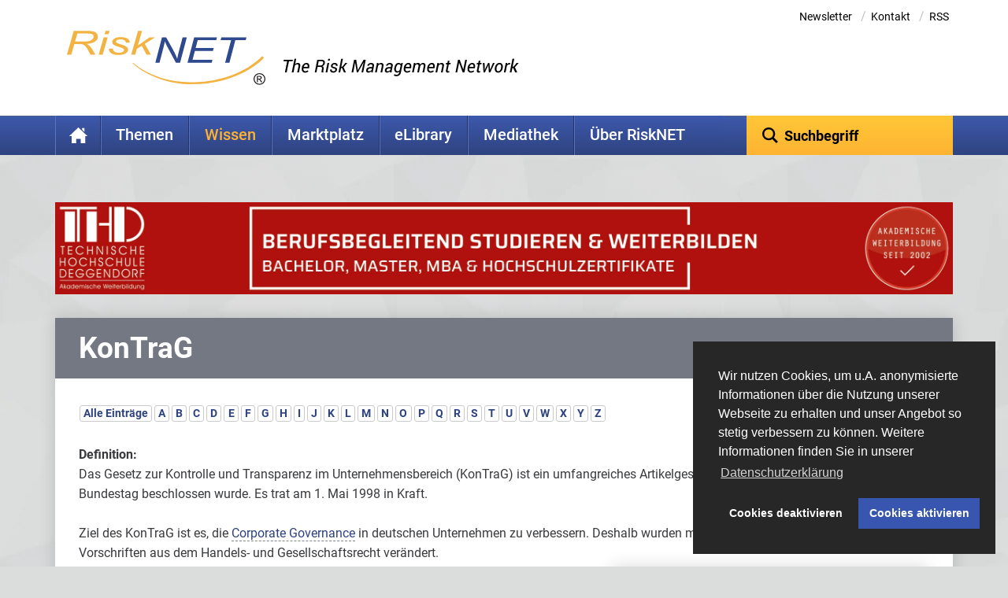

--- FILE ---
content_type: text/html; charset=utf-8
request_url: https://www.risknet.de/wissen/glossar-eintrag/kontrag/
body_size: 13214
content:
<!DOCTYPE html><html lang="de"><head><meta charset="utf-8"><!-- This website is powered by TYPO3 - inspiring people to share! TYPO3 is a free open source Content Management Framework initially created by Kasper Skaarhoj and licensed under GNU/GPL. TYPO3 is copyright 1998-2026 of Kasper Skaarhoj. Extensions are copyright of their respective owners. Information and contribution at https://typo3.org/ --><base href="https://www.risknet.de/"><link rel="shortcut icon" href="/fileadmin/images/favicon.ico" type="image/vnd.microsoft.icon"><title>KonTraG - RiskNET</title><meta name="generator" content="TYPO3 CMS"/><meta name="description" content="Das Gesetz zur Kontrolle und Transparenz im Unternehmensbereich (KonTraG) ist ein umfangreiches Artikelgesetz, das am 5. März 1998 vom Deutschen..."/><meta name="viewport" content="initial-scale=1.0, maximum-scale=1.0, user-scalable=no, width=device-width"/><meta name="robots" content="index,follow"/><meta property="og:type" content="website"/><meta name="twitter:card" content="summary"/><meta name="is_webview" content="0"/><link rel="stylesheet" type="text/css" href="/typo3temp/assets/compressed/merged-16f7f96b5c7efd2c199698c3f7491668-min.css.gzip?1747923423" media="all"><link rel="stylesheet" type="text/css" href="/typo3temp/assets/compressed/merged-9a571a15ebfb2cfa0d8e4f08c758c090-min.css.gzip?1747923370" media="print"><script src="/typo3temp/assets/compressed/merged-3ba93e8b339cb70e49b6ce0fe401cfd5-min.js.gzip?1747923370"></script><script src="/typo3temp/assets/compressed/merged-fd92e90dd5b5d17cc5cf351364bdf427-min.js.gzip?1747923370"></script><script type="text/template" id="qq-template"><div class="qq-uploader-selector qq-uploader qq-gallery" qq-drop-area-text="Dateien hier ablegen"><div class="qq-total-progress-bar-container-selector qq-total-progress-bar-container"><div role="progressbar" aria-valuenow="0" aria-valuemin="0" aria-valuemax="100" class="qq-total-progress-bar-selector qq-progress-bar qq-total-progress-bar"></div></div><div class="qq-upload-drop-area-selector qq-upload-drop-area" qq-hide-dropzone><span class="qq-upload-drop-area-text-selector"></span></div><div class="qq-upload-button-selector qq-upload-button"><div><svg xmlns="http://www.w3.org/2000/svg" width="24" height="24" viewBox="0 0 24 24"><path d="M21.586 10.461l-10.05 10.075c-1.95 1.949-5.122 1.949-7.071 0s-1.95-5.122 0-7.072l10.628-10.585c1.17-1.17 3.073-1.17 4.243 0 1.169 1.17 1.17 3.072 0 4.242l-8.507 8.464c-.39.39-1.024.39-1.414 0s-.39-1.024 0-1.414l7.093-7.05-1.415-1.414-7.093 7.049c-1.172 1.172-1.171 3.073 0 4.244s3.071 1.171 4.242 0l8.507-8.464c.977-.977 1.464-2.256 1.464-3.536 0-2.769-2.246-4.999-5-4.999-1.28 0-2.559.488-3.536 1.465l-10.627 10.583c-1.366 1.368-2.05 3.159-2.05 4.951 0 3.863 3.13 7 7 7 1.792 0 3.583-.684 4.95-2.05l10.05-10.075-1.414-1.414z"/></svg><span>Dateien hinzufügen</span></div></div><span class="qq-drop-processing-selector qq-drop-processing"><span>Processing dropped files...</span><span class="qq-drop-processing-spinner-selector qq-drop-processing-spinner"></span></span><ul class="qq-upload-list-selector qq-upload-list" role="region" aria-live="polite" aria-relevant="additions removals"><li><span role="status" class="qq-upload-status-text-selector qq-upload-status-text"></span><div class="qq-progress-bar-container-selector qq-progress-bar-container"><div role="progressbar" aria-valuenow="0" aria-valuemin="0" aria-valuemax="100" class="qq-progress-bar-selector qq-progress-bar"></div></div><span class="qq-upload-spinner-selector qq-upload-spinner"></span><button type="button" class="qq-upload-cancel-selector qq-upload-cancel"><svg xmlns="http://www.w3.org/2000/svg" width="24" height="24" viewBox="0 0 24 24"><path d="M12 2c5.514 0 10 4.486 10 10s-4.486 10-10 10-10-4.486-10-10 4.486-10 10-10zm0-2c-6.627 0-12 5.373-12 12s5.373 12 12 12 12-5.373 12-12-5.373-12-12-12zm6 16.538l-4.592-4.548 4.546-4.587-1.416-1.403-4.545 4.589-4.588-4.543-1.405 1.405 4.593 4.552-4.547 4.592 1.405 1.405 4.555-4.596 4.591 4.55 1.403-1.416z"/></svg></button><div class="qq-file-info"><div class="qq-file-name"><span class="qq-upload-file-selector qq-upload-file"></span><span class="qq-edit-filename-icon-selector qq-btn qq-edit-filename-icon" aria-label="Edit filename"></span></div><input class="qq-edit-filename-selector qq-edit-filename" tabindex="0" type="text"><br/><span class="qq-upload-size-selector qq-upload-size"></span><button type="button" class="qq-btn qq-upload-delete-selector qq-upload-delete"><svg xmlns="http://www.w3.org/2000/svg" width="24" height="24" viewBox="0 0 24 24"><path d="M9 19c0 .552-.448 1-1 1s-1-.448-1-1v-10c0-.552.448-1 1-1s1 .448 1 1v10zm4 0c0 .552-.448 1-1 1s-1-.448-1-1v-10c0-.552.448-1 1-1s1 .448 1 1v10zm4 0c0 .552-.448 1-1 1s-1-.448-1-1v-10c0-.552.448-1 1-1s1 .448 1 1v10zm5-17v2h-20v-2h5.711c.9 0 1.631-1.099 1.631-2h5.315c0 .901.73 2 1.631 2h5.712zm-3 4v16h-14v-16h-2v18h18v-18h-2z"/></svg></button><button type="button" class="qq-btn qq-upload-pause-selector qq-upload-pause"><span class="qq-btn qq-pause-icon" aria-label="Pause"></span></button><button type="button" class="qq-btn qq-upload-continue-selector qq-upload-continue"><span class="qq-btn qq-continue-icon" aria-label="Continue"></span></button></div></li></ul><dialog class="qq-alert-dialog-selector"><div class="qq-dialog-message-selector"></div><div class="qq-dialog-buttons"><button type="button" class="qq-cancel-button-selector">Schließen</button></div></dialog><dialog class="qq-confirm-dialog-selector"><div class="qq-dialog-message-selector"></div><div class="qq-dialog-buttons"><button type="button" class="qq-cancel-button-selector">Nein</button><button type="button" class="qq-ok-button-selector">Ja</button></div></dialog><dialog class="qq-prompt-dialog-selector"><div class="qq-dialog-message-selector"></div><input type="text"><div class="qq-dialog-buttons"><button type="button" class="qq-cancel-button-selector">Abbrechen</button><button type="button" class="qq-ok-button-selector">Ok</button></div></dialog></div></script><link rel="preload" href="/fileadmin/fonts/roboto-v20-latin-300.woff2" as="font" type="font/woff2" crossorigin /><link rel="preload" href="/fileadmin/fonts/roboto-v20-latin-500.woff2" as="font" type="font/woff2" crossorigin /><link rel="preload" href="/fileadmin/fonts/roboto-v20-latin-700.woff2" as="font" type="font/woff2" crossorigin /><link rel="preload" href="/fileadmin/fonts/roboto-v20-latin-regular.woff2" as="font" type="font/woff2" crossorigin /><script type="text/javascript">var websiteLanguage = 'L=0';</script><script type="text/javascript">var l18n_vimeoPrivacyHint = 'Mit dem Aufruf des Videos erklären Sie sich damit einverstanden, dass Ihre Daten (z.B. Ihre IP-Adresse) an Vimeo übermittelt werden. Weitere Informationen finden Sie in unserer <a href="https://www.risknet.de/menu-footer/datenschutz/">Datenschutzerklärung</a>.';var l18n_vimeoAlwaysLoad = "Vimeo Videos immer laden";var l18n_vimeoLoadVideo = "Video laden";var vimeoEmbedSkeleton = "\t<div class=\"vimeo-video-wrapper shortcode-replacement\">\n" + "\t\t<div class=\"preview\">\n" + "\t\t\t<img src=\"/?type=1615987621&vimeoid=##vimeoid##\" class=\"img-responsive vimeo-placeholder\">\n" + "\t\t\t<div class=\"vimeo-acceptance-wrapper\">\n" + "\t\t\t\t<span>"+l18n_vimeoPrivacyHint+"</span><br class=\"hidden-xs\"/>\n" + "\t\t\t\t<button class=\"showVimeoVideo btn btn-solid\">"+l18n_vimeoLoadVideo+"</button><br class=\"hidden-xs\"/>\n" + "\t\t\t\t<a class=\"always-accept-vimeo-videos\">"+l18n_vimeoAlwaysLoad+"</a>\n" + "\t\t\t</div>\n" + "\t\t</div>\n" + "\n" + "\t\t<div class=\"embed-responsive embed-responsive-16by9 hidden\">\n" + "\t\t\t<iframe data-src=\"https://player.vimeo.com/video/##vimeoid##?title=0&byline=0&portrait=0&autoplay=0&dnt=1\" webkitallowfullscreen mozallowfullscreen allowfullscreen></iframe>\n" + "\t\t</div>\n" + "\t</div>"; </script><link rel="canonical" href="https://www.risknet.de/wissen/glossar-eintrag/kontrag/"/><link rel="alternate" hreflang="de" href="https://www.risknet.de/wissen/glossar-eintrag/kontrag/"/><link rel="alternate" hreflang="en" href="https://www.risknet.de/en/knowledge/glossary/glossary-entry/kontrag/"/><link rel="alternate" hreflang="x-default" href="https://www.risknet.de/wissen/glossar-eintrag/kontrag/"/></head><body class="risknet-de id_10391 lang_0 local_de"><div id="wrapper" class="onecolumn"><div id="risknetWrapper"><div id="headerWrapper"><div class="container"><header id="header" class="header"><div class="row"><div class="col-md-12"><div class="meta-nav clearfix"><ul class="meta hidden-sm hidden-xs" style="padding-right: 20px;"><li class="uid_21"><a href="/newsletter/">Newsletter</a><span class="separator"> / </span></li><li class="uid_24"><a href="/kontakt/">Kontakt</a><span class="separator"> / </span></li><li><a href="/100">RSS</a></li></ul></div><div class="logo-wrap clearfix"><a title="RiskNET - The Risk Management Network" href="/"><svg xmlns="http://www.w3.org/2000/svg" viewBox="13.386 3.924 354.029 96.085"><path fill="#F3B343" d="M27.8855 22.8403h10.5352c5.8476 0 9.8202-.129 11.918-.3882 2.0976-.2588 3.9336-.768 5.5068-1.5258s2.8193-1.7227 3.7412-2.8931 1.3828-2.4663 1.3828-3.8867c0-1.2852-.3878-2.3648-1.1631-3.2388-.7764-.8721-1.75-1.4776-2.9219-1.8134s-3.2461-.5039-6.2226-.5039h-18.671l-4.1054 14.2499zm-14.499 23.3336l12.167-42.25h24.1152c5.2197 0 8.9844.3374 11.292 1.0093 2.3076.6728 4.0194 1.6625 5.1348 2.9697 1.5273 1.768 2.291 3.874 2.291 6.315 0 3.6718-1.623 6.5889-4.8692 8.7514-3.248 2.1626-8.1181 3.5708-14.6113 4.2242 2.1563 1.146 3.8301 2.3398 5.0215 3.5805 2.3154 2.4257 4.1768 4.8999 5.581 7.4228l4.4054 7.977h-8.6886l-4.1172-7.8647c-1.5634-3.0156-3.3134-5.54-5.25-7.5758-1.2392-1.3228-2.5332-2.2056-3.8828-2.6469-1.3505-.4415-3.5332-.6625-6.5498-.6625H26.566l-5.3994 18.75h-7.7802M80.4539 9.9239l1.7276-6h7.1874l-1.7276 6H80.454zm-10.4386 36.25l8.8067-30.5835h7.1875l-8.8067 30.5835h-7.1875M88.2283 35.6739l7.25-.3335c-.0332 2.5195.8778 4.3999 2.7314 5.6396 1.8546 1.2407 4.379 1.8604 7.5743 1.8604 2.9092 0 5.209-.436 6.9033-1.311 1.6934-.874 2.5411-1.9922 2.5411-3.357 0-.979-.5185-1.8619-1.5547-2.651-1.0693-.7866-3.418-1.7475-7.0488-2.8818-4.1768-1.3056-6.9306-2.3081-8.2646-3.0088-1.3331-.6992-2.3692-1.5517-3.1075-2.5585-.7392-1.0064-1.1075-2.1328-1.1075-3.379 0-2.5493 1.3819-4.6484 4.1495-6.2969 2.7667-1.6484 6.4024-2.4727 10.9072-2.4727 4.9853 0 8.9277.8487 11.8232 2.547 2.8955 1.6977 4.4072 4.0698 4.5361 7.1196l-7.083.4165c-.0967-1.9487-1.0186-3.4501-2.7638-4.5035-1.745-1.0522-4.0908-1.5796-7.037-1.5796-2.3067 0-4.1798.3892-5.6211 1.1666-1.4415.7782-2.161 1.6757-2.161 2.6944 0 .8837.4238 1.643 1.2743 2.2758.8487.6539 3.0411 1.5259 6.5752 2.6196 5.4298 1.7086 8.8828 3.0708 10.3614 4.086 2.2461 1.5923 3.3721 3.5298 3.3721 5.8111 0 2.5312-1.5039 4.7085-4.5108 6.5303-3.0079 1.8228-7.1797 2.7329-12.5185 2.7329-5.3711 0-9.584-.9228-12.6387-2.7695-3.0547-1.8461-4.582-4.4526-4.582-7.8198v-.5772M128.029 46.1739l12.168-42.25h7.1866l-7.502 26.0546 20.6768-14.3881h9.7207l-18 11.4063 10.8378 19.1772h-7.8378l-8.418-15.7451-8.6954 5.5117-2.9482 10.2334h-7.1884"/><path fill="#2F498E" d="M171.1628 60.6572l11.7852-45.3335h7.4083l9.4833 17.0962c2.8125 4.975 5.0167 9.1406 6.6123 12.4976 1.125 2.3305 2.3437 5.289 3.6562 8.875.7236-3.9013 1.5879-7.8457 2.5879-11.8296l7.0576-26.6392h7.5235l-12.0264 45.3335h-7.504l-14.0076-26.1279c-2.4747-4.6821-4.414-8.7758-5.8214-12.2782-.3446 2.9477-1.0781 6.5658-2.1992 10.854l-7.1836 27.5522h-7.3721M228.485 60.6572l11.9151-45.3335h40.669l-1.3155 5.1666H246.652l-3.703 14.0834h32.2031l-1.3173 5.1666h-32.2432l-4.1367 15.7505h35.5303l-1.3643 5.1665h-43.1358M295.6297 60.6572l10.5586-40.167h-18.6807l1.371-5.1665h44.7451l-1.329 5.1666h-18.4971L303.24 60.6572h-7.6103"/><path fill="#F3B343" d="M130.3737 61.7417l.9307-.8525s37.7852 35.767 103.8877 34.525c0 0 76.3428 3.7235 126.9268-46.55l2.4844 3.414S323.327 99.1378 235.5017 99.1378c0 0-59.7421 2.4854-105.128-37.396"/><path fill="#231F20" d="M354.0613 89.1757h2.2334c1 0 1.708-.1436 2.123-.4286.414-.2852.6222-.7002.6222-1.2451 0-.3633-.1026-.6757-.3067-.9385-.205-.2627-.4756-.4492-.8105-.5576-.336-.1094-.9287-.164-1.7823-.164h-2.079v3.3338zm-1.833 6.25v-11.084h3.913c1.3399 0 2.294.1006 2.8614.2999.5664.1992 1.037.5459 1.413 1.039.375.4951.5615 1.0547.5615 1.6798 0 .833-.3067 1.54-.918 2.121-.6133.5791-1.3848.9025-2.3155.9649.4199.1748.7559.3837 1.0068.6298.4639.4766 1.0079 1.1983 1.6338 2.169l1.3622 2.1806h-2.2148l-1.0214-1.7558c-.7715-1.3418-1.3966-2.1963-1.874-2.5626-.3418-.2734-.836-.411-1.4844-.411h-1.0908v4.7294h-1.8328zm-4.1455-5.7021c0 1.5743.4375 3.0615 1.3125 4.4619.874 1.4013 1.956 2.4424 3.2392 3.1192 1.2832.6777 2.6934 1.0166 4.2286 1.0166 1.534 0 2.9424-.3389 4.2276-1.0166 1.2852-.6768 2.3652-1.7178 3.2402-3.1192.875-1.4004 1.3135-2.8878 1.3135-4.4619 0-1.582-.4385-3.0743-1.3135-4.4756-.875-1.4004-1.955-2.4415-3.2402-3.1181-1.2852-.6787-2.6934-1.0167-4.2276-1.0167-1.5352 0-2.9454.3379-4.2286 1.0167-1.2832.6768-2.3652 1.7177-3.2392 3.1181-.875 1.4013-1.3125 2.8936-1.3125 4.4756zm-1.7715 0c0-1.8896.5254-3.6757 1.5752-5.3525 1.0528-1.6787 2.3487-2.9219 3.8887-3.7324 1.5381-.8086 3.2353-1.213 5.0879-1.213 1.8408 0 3.534.4043 5.08 1.213 1.545.8105 2.8438 2.0537 3.8946 3.7324 1.0518 1.6768 1.5782 3.4629 1.5782 5.3525 0 1.8828-.5264 3.663-1.5782 5.3399-1.0508 1.6786-2.3496 2.9218-3.8945 3.7314-1.5459.8086-3.2392 1.2139-5.0801 1.2139-1.8526 0-3.55-.4053-5.088-1.2139-1.54-.8096-2.836-2.0528-3.8886-3.7314-1.0498-1.6768-1.5752-3.4571-1.5752-5.3399"/></svg><img loading="lazy" src="/fileadmin/images/risknet-claim.png" width="370" height="144" alt="RiskNET - The Risk Management Network" class="img-responsive hidden-xs"/></a></div></div></div></header></div></div><div class="container"><nav><div class="row row-nav"><div class="col-md-9 col-sm-8 col-xs-3 navToggleContainer"><div class="left clearfix"><ul id="nav" class="sf-menu sf-menu-nav hidden-xs hidden-sm"><li class=" uid_10140 first "><a title="Home" href="/"> Home </a></li><li class="sub uid_899 withsubpage"><a title="Themen" href="/themen/risknews-listenansicht/"> Themen </a><ul class="sub-level-1 subnavL2"><li class=""><a title="Risikofinanzierung und -transfer" href="/themen/risknews-listenansicht/risikofinanzierung-und-transfer/">Risikofinanzierung und -transfer </a></li><li class=""><a title="Rating" href="/themen/risknews-listenansicht/rating/">Rating </a></li><li class=""><a title="Wirtschaft" href="/themen/risknews-listenansicht/wirtschaft/">Wirtschaft </a></li><li class=""><a title="Risk Management" href="/themen/risknews-listenansicht/riskmanagement/">Risk Management </a></li><li class=""><a title="Risikopolitik" href="/themen/risknews-listenansicht/risikopolitik/">Risikopolitik </a></li><li class=""><a title="Regulierung Banken" href="/themen/risknews-listenansicht/regulierung-banken/">Regulierung Banken </a></li><li class=""><a title="Regulierung Versicherungen" href="/themen/risknews-listenansicht/regulierung-versicherungen/">Regulierung Versicherungen </a></li><li class=""><a title="Corporate Governance" href="/themen/risknews-listenansicht/corporate-governance/">Corporate Governance </a></li><li class=""><a title="IT-Risk-Management" href="/themen/risknews-listenansicht/it-risk-management/">IT-Risk-Management </a></li><li class=""><a title="Krisenmanagement" href="/themen/risknews-listenansicht/krisen-management/">Krisenmanagement </a></li><li class=""><a title="Internes Kontrollsystem" href="/themen/risknews-listenansicht/internes-kontrollsystem/">Internes Kontrollsystem </a></li><li class=""><a title="Compliance" href="/themen/risknews-listenansicht/compliance/">Compliance </a></li><li class=""><a title="Standards und Regulierung" href="/themen/risknews-listenansicht/standards-und-regulierung/">Standards und Regulierung </a></li><li class=""><a title="Projektrisiko" href="/themen/risknews-listenansicht/projektrisiko/">Projektrisiko </a></li><li class="uid_31 first last "><a title="Archiv" href="/themen/archiv/"> Archiv </a></li></ul></li><li class="active sub uid_76 withsubpage"><a title="Wissen" href="/wissen/"> Wissen </a><ul class="sub-level-1 subnavL2"><li class="uid_968 first "><a title="Etymologie" href="/wissen/etymologie/"> Etymologie </a></li><li class="uid_969 "><a title="Corporate Governance" href="/wissen/corporate-governance/"> Corporate Governance </a></li><li class="uid_970 "><a title="Risikowahrnehmung" href="/wissen/risikowahrnehmung/"> Risikowahrnehmung </a></li><li class="uid_971 "><a title="Risk-Management-Prozess" href="/wissen/risk-management-prozess/"> Risk-Management-Prozess </a></li><li class="uid_973 withsubpage"><a class="hasSub" title="RM-Methoden" href="/wissen/rm-methoden/"> RM-Methoden </a><ul class="sub-level-2 subnavL3 hidden-md hidden-lg"><li class="first"><a href="/wissen/rm-methoden/uebersicht-methoden/" title="Übersicht Methoden" class="first">Übersicht Methoden</a></li><li><a href="/wissen/rm-methoden/value-at-risk/" title="Value at Risk">Value at Risk</a></li><li><a href="/wissen/rm-methoden/cash-flow-at-risk/" title="Cash Flow at Risk">Cash Flow at Risk</a></li><li><a href="/wissen/rm-methoden/varianz-kovarianz-modell/" title="Varianz-Kovarianz-Modell">Varianz-Kovarianz-Modell</a></li><li><a href="/wissen/rm-methoden/fmea/" title="FMEA">FMEA</a></li><li><a href="/wissen/rm-methoden/fehlerbaumanalyse/" title="Fehlerbaumanalyse">Fehlerbaumanalyse</a></li><li><a href="/wissen/rm-methoden/szenarioanalyse/" title="Szenarioanalyse">Szenarioanalyse</a></li><li><a href="/wissen/rm-methoden/monte-carlo-simulation/" title="Monte-Carlo-Simulation">Monte-Carlo-Simulation</a></li><li class="last"><a href="/wissen/rm-methoden/system-dynamics/" title="System Dynamics" class="last">System Dynamics</a></li></ul></li><li class="uid_974 "><a title="Krisenmanagement" href="/wissen/krisenmanagement/"> Krisenmanagement </a></li><li class="uid_972 "><a title="Risikoatlanten" href="/wissen/risikoatlanten/"> Risikoatlanten </a></li><li class="uid_948 withsubpage"><a class="hasSub" title="Who's Who" href="/wissen/whos-who/"> Who&#039;s Who </a><ul class="sub-level-2 subnavL3 hidden-md hidden-lg"><li class="first"><a href="/wissen/whos-who/uebersicht-whos-who/" title="Übersicht Who's Who" class="first">Übersicht Who's Who</a></li><li><a href="/wissen/whos-who/louis-bachelier/" title="Louis Bachelier">Louis Bachelier</a></li><li><a href="/wissen/whos-who/jakob-i-bernoulli/" title="Jakob I. Bernoulli">Jakob I. Bernoulli</a></li><li><a href="/wissen/whos-who/augustin-louis-cauchy/" title="Augustin Louis Cauchy">Augustin Louis Cauchy</a></li><li><a href="/wissen/whos-who/pierre-de-fermat/" title="Pierre de Fermat">Pierre de Fermat</a></li><li><a href="/wissen/whos-who/hammurabi/" title="Hammurabi">Hammurabi</a></li><li><a href="/wissen/whos-who/andrei-nikolajewitsch-kolmogorow/" title="Andrei Nikolajewitsch Kolmogorow">Andrei Nikolajewitsch Kolmogorow</a></li><li><a href="/wissen/whos-who/pierre-simon-laplace/" title="Pierre-Simon Laplace">Pierre-Simon Laplace</a></li><li><a href="/wissen/whos-who/von-leibnitz/" title="von Leibniz">von Leibniz</a></li><li><a href="/wissen/whos-who/adrien-marie-legendre/" title="Adrien-Marie Legendre">Adrien-Marie Legendre</a></li><li><a href="/wissen/whos-who/paul-pierre-levy/" title="Paul Pierre Lévy">Paul Pierre Lévy</a></li><li><a href="/wissen/whos-who/andrew-w-lo/" title="Andrew W. Lo">Andrew W. Lo</a></li><li><a href="/wissen/whos-who/harry-max-markowitz/" title="Harry Max Markowitz">Harry Max Markowitz</a></li><li><a href="/wissen/whos-who/merton-howard-miller/" title="Merton Howard Miller">Merton Howard Miller</a></li><li><a href="/wissen/whos-who/hyman-p-minsky/" title="Hyman P. Minsky">Hyman P. Minsky</a></li><li><a href="/wissen/whos-who/franco-modigliani/" title="Franco Modigliani">Franco Modigliani</a></li><li><a href="/wissen/whos-who/william-forsyth-sharpe/" title="William Forsyth Sharpe">William Forsyth Sharpe</a></li><li><a href="/wissen/whos-who/robert-j-shiller/" title="Robert J. Shiller">Robert J. Shiller</a></li><li class="last"><a href="/wissen/whos-who/hans-werner-sinn/" title="Hans-Werner Sinn" class="last">Hans-Werner Sinn</a></li></ul></li><li class="uid_670 current active "><a title="Glossar" href="/wissen/glossar/"> Glossar </a></li><li class="uid_79 withsubpage"><a class="hasSub" title="Bookshop" href="/wissen/bookshop/"> Bookshop </a><ul class="sub-level-2 subnavL3 hidden-md hidden-lg"><li class="first"><a href="/wissen/bookshop/compliance/" title="Compliance" class="first">Compliance</a></li><li><a href="/wissen/bookshop/corporate-governance/" title="Corporate Governance">Corporate Governance</a></li><li><a href="/wissen/bookshop/it-risk-management/" title="IT Risk Management">IT Risk Management</a></li><li><a href="/wissen/bookshop/projektrisiko/" title="Projektrisiko">Projektrisiko</a></li><li><a href="/wissen/bookshop/regulierung-banken/" title="Regulierung Banken">Regulierung Banken</a></li><li><a href="/wissen/bookshop/risk-management/" title="Risk Management">Risk Management</a></li><li class="last"><a href="/wissen/bookshop/wirtschaft/" title="Wirtschaft" class="last">Wirtschaft</a></li></ul></li><li class="uid_48 "><a title="Lehre &amp; Forschung" href="/wissen/lehre-forschung/"> Lehre &amp; Forschung </a></li><li class="uid_255 last "><a title="RiskNET Cartoons" href="/wissen/risknet-cartoons/"> RiskNET Cartoons </a></li></ul></li><li class="sub uid_47 withsubpage"><a title="Marktplatz" href="/marktplatz/loesungsanbieter/"> Marktplatz </a><ul class="sub-level-1 subnavL2"><li class="uid_52 first "><a title="Lösungsanbieter" href="/marktplatz/loesungsanbieter/"> Lösungsanbieter </a></li><li class="uid_942 withsubpage"><a class="hasSub" title="RiskAcademy" href="/marktplatz/riskacademy/"> RiskAcademy </a><ul class="sub-level-2 subnavL3 hidden-md hidden-lg"><li class="first"><a href="/marktplatz/riskacademy/uebersicht/" title="Übersicht" class="first">Übersicht</a></li><li><a href="/marktplatz/riskacademy/risknet-intensiv-seminare/" title="RiskNET Intensiv-Seminare">RiskNET Intensiv-Seminare</a></li><li class="last"><a href="/marktplatz/riskacademy/risknet-inhouse-seminare/" title="RiskNET Inhouse-Seminare" class="last">RiskNET Inhouse-Seminare</a></li></ul></li><li class="uid_72 "><a title="Veranstaltungskalender" href="/marktplatz/veranstaltungskalender/"> Veranstaltungskalender </a></li><li class="uid_49 "><a title="Ausbildung" href="/marktplatz/ausbildung/"> Ausbildung </a></li><li class="uid_450 "><a title="Diplom-/Masterarbeiten" href="/marktplatz/diplom-masterarbeiten/"> Diplom-/Masterarbeiten </a></li><li class="uid_632 "><a title="Partner" href="/marktplatz/partner/"> Partner </a></li><li class="uid_957 last withsubpage"><a class="hasSub" title="RiskJOBS" href="/marktplatz/riskjobs/"> RiskJOBS </a><ul class="sub-level-2 subnavL3 hidden-md hidden-lg"><li class="first"><a href="/marktplatz/riskjobs/uebersicht-riskjobs/" title="Übersicht RiskJOBS" class="first">Übersicht RiskJOBS</a></li><li><a href="/marktplatz/riskjobs/jobsuche-inserieren/" title="Jobsuche inserieren">Jobsuche inserieren</a></li><li class="last"><a href="/marktplatz/riskjobs/stellenanzeige-inserieren/" title="Stellenanzeige inserieren" class="last">Stellenanzeige inserieren</a></li></ul></li></ul></li><li class="sub uid_152 withsubpage"><a title="eLibrary" href="/elibrary/uebersicht/"> eLibrary </a><ul class="sub-level-1 subnavL2"><li class="uid_158 first "><a title="RiskNET eLibrary" href="/elibrary/uebersicht/"> RiskNET eLibrary </a></li><li class="uid_583 "><a title="TOP50-Dokumente" href="/elibrary/top50-dokumente/"> TOP50-Dokumente </a></li><li class="uid_918 last "><a title="Ihre Publikation veröffentlichen" href="/elibrary/ihre-publikation-veroeffentlichen/"> Ihre Publikation veröffentlichen </a></li></ul></li><li class="sub uid_10351 withsubpage"><a title="Mediathek" href="/mediathek/"> Mediathek </a><ul class="sub-level-1 subnavL2"><li class="uid_10196 first "><a title="Videos" href="/wissen/risknet-mediathek/"> Videos </a></li><li class="uid_10352 last "><a title="Bildstrecken" href="/mediathek/bildstrecken/"> Bildstrecken </a></li></ul></li><li class="sub uid_654 last withsubpage"><a title="Über RiskNET" href="/ueber-risknet/redaktion/uebersicht-redaktion/"> Über RiskNET </a><ul class="sub-level-1 subnavL2"><li class="uid_33 first "><a title="Wir über uns" href="/ueber-risknet/wir-ueber-uns/"> Wir über uns </a></li><li class="uid_950 withsubpage"><a class="hasSub" title="Redaktion" href="/ueber-risknet/redaktion/"> Redaktion </a><ul class="sub-level-2 subnavL3 hidden-md hidden-lg"><li class="first"><a href="/ueber-risknet/redaktion/uebersicht-redaktion/" title="Übersicht Redaktion" class="first">Übersicht Redaktion</a></li><li><a href="/ueber-risknet/redaktion/frank-romeike/" title="Frank Romeike">Frank Romeike</a></li><li><a href="/ueber-risknet/redaktion/andreas-eicher/" title="Andreas Eicher">Andreas Eicher</a></li><li><a href="/ueber-risknet/redaktion/prof-dr-roland-franz-erben/" title="Prof. Dr. Roland Franz Erben">Prof. Dr. Roland Franz Erben</a></li><li><a href="/ueber-risknet/redaktion/prof-dr-werner-gleissner/" title="Prof. Dr. Werner Gleißner">Prof. Dr. Werner Gleißner</a></li><li><a href="/ueber-risknet/redaktion/dr-peter-hager/" title="Dr. Peter Hager">Dr. Peter Hager</a></li><li><a href="/ueber-risknet/redaktion/dr-stefan-hirschmann/" title="Dr. Stefan Hirschmann">Dr. Stefan Hirschmann</a></li><li><a href="/ueber-risknet/redaktion/prof-dr-michael-huth/" title="Prof. Dr. Michael Huth">Prof. Dr. Michael Huth</a></li><li><a href="/ueber-risknet/redaktion/dr-anette-koecher/" title="Dr. Anette Köcher">Dr. Anette Köcher</a></li><li><a href="/ueber-risknet/redaktion/prof-dr-matthias-mueller-reichart/" title="Prof. Dr. Matthias Müller-Reichart">Prof. Dr. Matthias Müller-Reichart</a></li><li><a href="/ueber-risknet/redaktion/prof-dr-josef-scherer/" title="Prof. Dr. Josef Scherer">Prof. Dr. Josef Scherer</a></li><li><a href="/ueber-risknet/redaktion/wolfgang-schiller/" title="Wolfgang Schiller">Wolfgang Schiller</a></li><li><a href="/ueber-risknet/redaktion/dr-jan-spitzner/" title="Dr. Jan Spitzner">Dr. Jan Spitzner</a></li><li><a href="/ueber-risknet/redaktion/dipl-ing-drdr-manfred-stallinger-mba/" title="Dipl. -Ing. Dr.Dr. Manfred Stallinger, MBA">Dipl. -Ing. Dr.Dr. Manfred Stallinger, MBA</a></li><li class="last"><a href="/ueber-risknet/redaktion/christoph-tigges/" title="Christoph Tigges" class="last">Christoph Tigges</a></li></ul></li><li class="uid_37 last "><a title="Mediadaten" href="/ueber-risknet/mediadaten/"> Mediadaten </a></li></ul></li></ul><ul class="log sf-menu sf-menu-mob hidden-md hidden-lg"><li><a href="#" id="mobileNavigationTrigger" onclick="return false;">Menü</a></li></ul></div></div><div class="col-md-3 col-sm-4 col-xs-9 searchContainer"><div class="right clearfix"><ul><li><form class="search-form" action="/erweiterte-suche/" method="get" role="search"><input type="text" placeholder="Suchbegriff" data-sp="Suchbegriff" id="ke_search_sword" name="tx_kesearch_pi1[sword]" class="form-control ui-autocomplete-input" autocomplete="off" role="textbox" aria-autocomplete="list" aria-haspopup="true"></form></li></ul></div></div></div></nav></div></div><div class="container"><!--TYPO3SEARCH_begin--><div class="teaser"><div class="row"><div class="col-md-12"></div></div></div><div id="bannerLeaderboard" class="bannerLeaderboard hidden-xs hidden-sm hidden-md"><div id="c8718" class="frame frame-default frame-type-list frame-layout-0"><div class="tx-sf-banners"><script type="text/javascript">
        if (typeof banners == "undefined")
            var banners = [];
        banners.push(['banners-otflnjk5n', '/?type=9001&tx_sfbanners_pi1%5Baction%5D=getBanners&tx_sfbanners_pi1%5Bcategories%5D=72&tx_sfbanners_pi1%5Bcontroller%5D=Banner&tx_sfbanners_pi1%5BcurrentPageUid%5D=893&tx_sfbanners_pi1%5BdisplayMode%5D=random&tx_sfbanners_pi1%5Bhmac%5D=3f42b98194df081a9b7c5fffcab1658e70c4f2cb&tx_sfbanners_pi1%5BmaxResults%5D=1&tx_sfbanners_pi1%5BstartingPoint%5D=10347&cHash=d49191c4ec9c5de3703f78c695b24bee'])
    </script><div id="banners-otflnjk5n"></div></div></div></div><div id="content" class="main onecolumn"><div class="leftcol whitebg"><div class="csc-sitetitle noPadding"><header class="csc-header csc-header-n1 clearfix"><h1 class="csc-firstHeader">KonTraG</h1></header></div><div id="c9307" class="frame frame-default frame-type-list frame-layout-0"><div data="glossary-172"><div class="navbar tx-contagged-index"><span><a rel="nofollow" href="/wissen/glossar/">Alle Einträge</a></span><span style="margin-left: 3px;"><a class="navbar__char" rel="nofollow" href="/wissen/glossar/a/">A</a></span><span style="margin-left: 3px;"><a class="navbar__char" rel="nofollow" href="/wissen/glossar/b/">B</a></span><span style="margin-left: 3px;"><a class="navbar__char" rel="nofollow" href="/wissen/glossar/c/">C</a></span><span style="margin-left: 3px;"><a class="navbar__char" rel="nofollow" href="/wissen/glossar/d/">D</a></span><span style="margin-left: 3px;"><a class="navbar__char" rel="nofollow" href="/wissen/glossar/e/">E</a></span><span style="margin-left: 3px;"><a class="navbar__char" rel="nofollow" href="/wissen/glossar/f/">F</a></span><span style="margin-left: 3px;"><a class="navbar__char" rel="nofollow" href="/wissen/glossar/g/">G</a></span><span style="margin-left: 3px;"><a class="navbar__char" rel="nofollow" href="/wissen/glossar/h/">H</a></span><span style="margin-left: 3px;"><a class="navbar__char" rel="nofollow" href="/wissen/glossar/i/">I</a></span><span style="margin-left: 3px;"><a class="navbar__char" rel="nofollow" href="/wissen/glossar/j/">J</a></span><span style="margin-left: 3px;"><a class="navbar__char" rel="nofollow" href="/wissen/glossar/k/">K</a></span><span style="margin-left: 3px;"><a class="navbar__char" rel="nofollow" href="/wissen/glossar/l/">L</a></span><span style="margin-left: 3px;"><a class="navbar__char" rel="nofollow" href="/wissen/glossar/m/">M</a></span><span style="margin-left: 3px;"><a class="navbar__char" rel="nofollow" href="/wissen/glossar/n/">N</a></span><span style="margin-left: 3px;"><a class="navbar__char" rel="nofollow" href="/wissen/glossar/o/">O</a></span><span style="margin-left: 3px;"><a class="navbar__char" rel="nofollow" href="/wissen/glossar/p/">P</a></span><span style="margin-left: 3px;"><a class="navbar__char" rel="nofollow" href="/wissen/glossar/q/">Q</a></span><span style="margin-left: 3px;"><a class="navbar__char" rel="nofollow" href="/wissen/glossar/r/">R</a></span><span style="margin-left: 3px;"><a class="navbar__char" rel="nofollow" href="/wissen/glossar/s/">S</a></span><span style="margin-left: 3px;"><a class="navbar__char" rel="nofollow" href="/wissen/glossar/t/">T</a></span><span style="margin-left: 3px;"><a class="navbar__char" rel="nofollow" href="/wissen/glossar/u/">U</a></span><span style="margin-left: 3px;"><a class="navbar__char" rel="nofollow" href="/wissen/glossar/v/">V</a></span><span style="margin-left: 3px;"><a class="navbar__char" rel="nofollow" href="/wissen/glossar/w/">W</a></span><span style="margin-left: 3px;"><a class="navbar__char" rel="nofollow" href="/wissen/glossar/x/">X</a></span><span style="margin-left: 3px;"><a class="navbar__char" rel="nofollow" href="/wissen/glossar/y/">Y</a></span><span style="margin-left: 3px;"><a class="navbar__char" rel="nofollow" href="/wissen/glossar/z/">Z</a></span></div><span class="type" data-type="dfn"><strong>Definition:</strong></span><p>Das Gesetz zur Kontrolle und Transparenz im Unternehmensbereich (KonTraG) ist ein umfangreiches Artikelgesetz, das am 5. März 1998 vom Deutschen Bundestag beschlossen wurde. Es trat am 1. Mai 1998 in Kraft.</p><p>Ziel des KonTraG ist es, die <a href="/wissen/glossar-eintrag/corporate-governance/" data-glossaryentry="173" class="tx-glossary glossaryItemLink"><dfn>Corporate Governance</dfn></a> in deutschen Unternehmen zu verbessern. Deshalb wurden mit diesem Artikelgesetz etliche Vorschriften aus dem Handels- und Gesellschaftsrecht verändert. </p><p>Das KonTraG präzisiert und erweitert dabei hauptsächlich Vorschriften des Handelsgesetzbuches und des Aktiengesetzes. Mit dem KonTraG wurde die Haftung von Vorstand, Aufsichtsrat und Wirtschaftsprüfern in Unternehmen erweitert. Kern des KonTraG ist eine Vorschrift, die Unternehmensleitungen dazu verpflichtet, ein unternehmensweites Früherkennungssystem für Risiken (Risikofrüherkennungssystem) einzuführen und zu betreiben, sowie Aussagen zu Risiken und zur Risikostruktur des Unternehmens im Lagebericht des Jahresabschlusses der Gesellschaft zu veröffentlichen.</p><p>§ 91 Absatz 2 AktG sieht vor, dass &quot;der Vorstand geeignete Maßnahmen zu treffen, insbesondere ein Überwachungssystem einzurichten hat, damit den Fortbestand der Gesellschaft gefährdende Entwicklungen früh erkannt werden&quot;.&nbsp;</p><p>Schon lange vor dem Inkrafttreten des KonTraG war unbestritten, dass aus der Leitungsaufgabe des Vorstandes nach § 76 AktG eine Verpflichtung zur Einrichtung eines Überwachungssystems folgt.</p><p>Bereits in der Gesetzesbegründung wird darauf hingewiesen, dass mit dieser Vorschrift keine neue Leitungsaufgabe für den Vorstand geschaffen worden ist, sondern lediglich eine Aufgabe besonders hervorgehoben werden sollte. Zum § 91 Abs. 2 AktG hat der Gesetzgeber keine Entsprechung im GmbH- oder Personengesellschaftsrecht geschaffen. Allerdings wird in der Gesetzesbegründung ausdrücklich auf eine &quot;Ausstrahlungswirkung&quot; auf andere Gesellschaftsformen hingewiesen. Die Intensität dieser Ausstrahlungswirkung ist allerdings von der Größe und der <a href="/wissen/glossar-eintrag/komplexitaet/" data-glossaryentry="678" class="tx-glossary glossaryItemLink"><dfn>Komplexität</dfn></a> der jeweiligen Unternehmensstruktur abhängig.&nbsp;</p></div></div></div></div><!--TYPO3SEARCH_end--></div><div class="subfooter"><div class="container"><div class="row"><div class="col-md-4"><svg width="50" height="50" xmlns="http://www.w3.org/2000/svg" fill="#f3b343" fill-rule="evenodd" clip-rule="evenodd" viewBox="0 0 50 50"><path d="M20.834 47.9175c0-2.3012 1.8646-4.165 4.1667-4.165h4.1668a4.169 4.169 0 012.9459 1.2203 4.1655 4.1655 0 011.2209 2.9447V50H20.8339zm16.667 0c0-2.3012 1.8647-4.165 4.1668-4.165h4.1668a4.169 4.169 0 012.946 1.2203 4.1655 4.1655 0 011.2208 2.9447V50H37.501zM14.0816 18.762c1.3522 0 2.6939-.4435 3.5251-.908 1.573-.8746 5.6148-3.4215 7.2607-4.4232.45-.2728 1.0312-.1729 1.3625.2353l.0167.0229a1.0467 1.0467 0 01-.0896 1.4161c-1.2959 1.2433-5.0897 4.8481-7.021 6.6912-1.0876 1.0392-1.7126 2.4636-1.7772 3.9651-.1979 4.5962-.5437 14.3945-.6896 18.395-.0354.9372-.8062 1.6785-1.7438 1.6785h-.002c-.9251 0-1.6376-.7226-1.7418-1.641-.2312-2.043-.6854-6.8307-.8875-8.7716-.0834-.7997-.5834-1.2766-1.2188-1.2808-.6334-.002-1.0896.4707-1.1438 1.2683-.127 1.918-.552 6.764-.7104 8.7883-.0709.9204-.8271 1.6368-1.75 1.6368H7.469c-.9417 0-1.7168-.7434-1.7543-1.6827-.202-4.8772-.7687-18.6678-.7687-18.6678l-2.6813 4.8523a1.2067 1.2067 0 01-1.4897.5415H.773c-.5813-.225-.896-.856-.7272-1.4536l2.5918-9.1486a2.0838 2.0838 0 012.0042-1.514zm13.0025 14.5778c2.5876 0 4.6876 2.0991 4.6876 4.6857 0 2.5865-2.1 4.6856-4.6876 4.6856-2.5876 0-4.6876-2.0991-4.6876-4.6857 0-2.5865 2.1-4.6856 4.6876-4.6856zm16.6671 0c2.5876 0 4.6877 2.0991 4.6877 4.6857 0 2.5865-2.1001 4.6856-4.6877 4.6856-2.5876 0-4.6876-2.0991-4.6876-4.6857 0-2.5865 2.1-4.6856 4.6876-4.6856zm6.2502-2.0826H20.8339v-4.165h14.5838v-2.0826h6.2501v2.0826h4.1668V4.1843H4.1668v9.0715L0 17.4208V.0194h50.0014zM35.4177 20.8446h-6.2502V18.762h6.2502zM11.196 8.3494c2.5855 0 4.6877 2.0992 4.6877 4.6857 0 2.5865-2.1022 4.6857-4.6877 4.6857-2.5875 0-4.6876-2.0992-4.6876-4.6857 0-2.5865 2.1-4.6857 4.6876-4.6857zm30.4717 8.3301H29.1675V14.597h12.5003zm0-4.165H29.1675v-2.0826h12.5003z"/></svg><div class="title"><span>Risk Academy</span></div><p>Die Intensiv-Seminare der RiskAcademy® konzentrieren sich auf Methoden und Instrumente für evolutionäre und revolutionäre Wege im <a href="/wissen/glossar-eintrag/risk-management/" data-glossaryentry="132" class="tx-glossary glossaryItemLink"><dfn>Risikomanagement</dfn></a>.</p><a class="btn btn-solid btn-solid-grey" href="/marktplatz/riskacademy/uebersicht/">Seminare ansehen</a></div><div class="col-md-4"><svg width="50" height="50" viewBox="0 0 24 24" xmlns="http://www.w3.org/2000/svg" fill="#f3b343" fill-rule="evenodd" clip-rule="evenodd"><path d="M24 17.981h-13l-7 5.02v-5.02h-4v-16.981h24v16.981zm-2-14.981h-20v12.981h4v3.125l4.357-3.125h11.643v-12.981zm-9 6.001v5h-2v-5h2zm-1-1.5c.69 0 1.25-.56 1.25-1.25s-.56-1.25-1.25-1.25-1.25.56-1.25 1.25.56 1.25 1.25 1.25z"/></svg><div class="title"><span>Newsletter</span></div><p>Der Newsletter RiskNEWS informiert über Entwicklungen im <a href="/wissen/glossar-eintrag/risk-management/" data-glossaryentry="132" class="tx-glossary glossaryItemLink"><dfn>Risikomanagement</dfn></a>, aktuelle Buchveröffentlichungen sowie Kongresse und Veranstaltungen.</p><a class="btn btn-solid btn-solid-grey" href="/newsletter/risknet-newsletter/">jetzt anmelden</a></div><div class="col-md-4"><svg xmlns="http://www.w3.org/2000/svg" fill="#f3b343" width="50" height="50" viewBox="0 0 24 24"><path d="M22 8.51v1.372h-2.538c.02-.223.038-.448.038-.681 0-.237-.017-.464-.035-.69h2.535zm-10.648-6.553v-1.957h1.371v1.964c-.242-.022-.484-.035-.726-.035-.215 0-.43.01-.645.028zm5.521 1.544l1.57-1.743 1.019.918-1.603 1.777c-.25-.297-.593-.672-.986-.952zm-10.738.952l-1.603-1.777 1.019-.918 1.57 1.743c-.392.28-.736.655-.986.952zm-1.597 5.429h-2.538v-1.372h2.535c-.018.226-.035.454-.035.691 0 .233.018.458.038.681zm9.462 9.118h-4c-.276 0-.5.224-.5.5s.224.5.5.5h4c.276 0 .5-.224.5-.5s-.224-.5-.5-.5zm0 2h-4c-.276 0-.5.224-.5.5s.224.5.5.5h4c.276 0 .5-.224.5-.5s-.224-.5-.5-.5zm.25 2h-4.5l1.188.782c.154.138.38.218.615.218h.895c.234 0 .461-.08.615-.218l1.187-.782zm3.75-13.799c0 3.569-3.214 5.983-3.214 8.799h-1.989c-.003-1.858.87-3.389 1.721-4.867.761-1.325 1.482-2.577 1.482-3.932 0-2.592-2.075-3.772-4.003-3.772-1.925 0-3.997 1.18-3.997 3.772 0 1.355.721 2.607 1.482 3.932.851 1.478 1.725 3.009 1.72 4.867h-1.988c0-2.816-3.214-5.23-3.214-8.799 0-3.723 2.998-5.772 5.997-5.772 3.001 0 6.003 2.051 6.003 5.772z"/></svg><div class="title"><span>Lösungsanbieter</span></div><p>Sie suchen eine Softwarelösung oder einen Dienstleister rund um die Themen <a href="/wissen/glossar-eintrag/risk-management/" data-glossaryentry="132" class="tx-glossary glossaryItemLink"><dfn>Risikomanagement</dfn></a>, <a href="/wissen/glossar-eintrag/governance-risk-compliance/" data-glossaryentry="638" class="tx-glossary glossaryItemLink"><dfn>GRC</dfn></a>, IKS oder ISMS?</p><a class="btn btn-solid btn-solid-grey" href="/marktplatz/loesungsanbieter/">Partner finden</a></div></div></div></div><footer id="footer"><div class="container"><div class="socialMediaLinks"><a target="_blank" href="https://twitter.com/risknet"><img width="24" height="24" src="/fileadmin/images/svg/footer-x.svg" alt="X - @RiskNET"/></a><a target="_blank" href="https://www.linkedin.com/in/frank-romeike-aa859286/"><img width="24" height="24" src="/fileadmin/images/svg/footer-linkedin.svg" alt="LinkedIn - RiskNET GmbH"/></a><a target="_blank" href="https://www.xing.com/profile/Frank_Romeike/web_profiles"><img width="24" height="24" src="/fileadmin/images/svg/footer-xing.svg" alt="XING - RiskNET GmbH"/></a></div><p class="legal"><a href="/menu-footer/datenschutz/">Datenschutz</a>&nbsp;/&nbsp; <a href="/menu-footer/impressum/">Impressum</a>&nbsp;/&nbsp; <a href="/menu-footer/datenschutz/">Sitemap</a></p><p class="credits"> © 1999 - 2026 RiskNET GmbH - The Risk Management Network </p></div></footer><div id="newsletterTeaserWrap" class="blue"><div id="newsletterTeaserBackdrop"><div id="newsletterTeaser"><button class="btn-close"><svg xmlns="http://www.w3.org/2000/svg" width="24" height="24" viewBox="0 0 24 24"><path d="M23 20.168l-8.185-8.187 8.185-8.174-2.832-2.807-8.182 8.179-8.176-8.179-2.81 2.81 8.186 8.196-8.186 8.184 2.81 2.81 8.203-8.192 8.18 8.192z"></path></svg></button><form action="/newsletter/risknet-newsletter/?tx_mmcdirectmailsubscription_subscr%5Baction%5D=register&amp;tx_mmcdirectmailsubscription_subscr%5Bcontroller%5D=Subscribe&amp;cHash=3f4be40c023286fd9920d10514ca9c2c" method="post"><div><input type="hidden" name="tx_mmcdirectmailsubscription_subscr[__referrer][@extension]" value="HmDefaulttemplates"/><input type="hidden" name="tx_mmcdirectmailsubscription_subscr[__referrer][@controller]" value="Page"/><input type="hidden" name="tx_mmcdirectmailsubscription_subscr[__referrer][@action]" value="riskNET_Main_OneColumn"/><input type="hidden" name="tx_mmcdirectmailsubscription_subscr[__referrer][arguments]" value="YTowOnt9d5730c3ee74eb8d845c4a8f3bc776ac3c91de67e"/><input type="hidden" name="tx_mmcdirectmailsubscription_subscr[__referrer][@request]" value="{&quot;@extension&quot;:&quot;HmDefaulttemplates&quot;,&quot;@controller&quot;:&quot;Page&quot;,&quot;@action&quot;:&quot;riskNET_Main_OneColumn&quot;}57bd54fd23c624169b748e53c4ee4c0e34d0762b"/><input type="hidden" name="tx_mmcdirectmailsubscription_subscr[__trustedProperties]" value="{&quot;address&quot;:{&quot;firstName&quot;:1,&quot;lastName&quot;:1,&quot;moduleSysDmailHtml&quot;:1,&quot;email&quot;:1},&quot;h1&quot;:1,&quot;submitButton&quot;:1}bad3cbeca574c2d45899f904fa196a557e36415b"/></div><input type="hidden" name="tx_mmcdirectmailsubscription_subscr[address][firstName]" value=""/><input type="hidden" name="tx_mmcdirectmailsubscription_subscr[address][lastName]" value=""/><input type="hidden" name="tx_mmcdirectmailsubscription_subscr[address][moduleSysDmailHtml]" value="1"/><div class="form-row form-group"><input class="h" type="text" name="tx_mmcdirectmailsubscription_subscr[h1]"/><span class="newsletter-cta-headline">Bleiben Sie informiert</span><p class="newsletter-cta-text"> Wir möchten Sie gerne per E-Mail über interessante Neuigkeiten, Termine und Veranstaltungen zum Thema Risikomanagement informieren. Unser Newsletter erscheint etwa alle 2 Wochen. <strong>Jetzt anmelden</strong>. </p><input placeholder="Ihre Email-Adresse" class="form-control" id="newslettersubscribe-email" type="text" name="tx_mmcdirectmailsubscription_subscr[address][email]" required="required"/><input class="btn btn-solid btn-subscribe pull-right" type="submit" value="Abonnieren" name="tx_mmcdirectmailsubscription_subscr[submitButton]"/><div class="clear"></div></div><small>Ihre Daten werden selbstverständlich vertraulich behandelt und nicht an Dritte weitergegeben. Weitere Informationen finden Sie in unseren <a href="/index.php?id=500" target="_blank">Datenschutzbestimmungen</a>.</small></form></div></div></div></div><script src="/typo3temp/assets/compressed/merged-b6c223658e1725cc2e6321565339fcd1-min.js.gzip?1747923370"></script><script src="/typo3temp/assets/compressed/merged-0f4e095b3a436383d33410ee37545638-min.js.gzip?1747923423"></script></body></html>

--- FILE ---
content_type: text/html;charset=UTF-8
request_url: https://www.risknet.de/?type=9001&tx_sfbanners_pi1%5Baction%5D=getBanners&tx_sfbanners_pi1%5Bcategories%5D=72&tx_sfbanners_pi1%5Bcontroller%5D=Banner&tx_sfbanners_pi1%5BcurrentPageUid%5D=893&tx_sfbanners_pi1%5BdisplayMode%5D=random&tx_sfbanners_pi1%5Bhmac%5D=3f42b98194df081a9b7c5fffcab1658e70c4f2cb&tx_sfbanners_pi1%5BmaxResults%5D=1&tx_sfbanners_pi1%5BstartingPoint%5D=10347&cHash=d49191c4ec9c5de3703f78c695b24bee
body_size: 91
content:

    
            
                
                    
        
            <div class="banner banner-25">
                
                        <a rel="nofollow noopener" target="_blank" href="/bannerclick?tx_sfbanners_pi1%5Baction%5D=click&amp;tx_sfbanners_pi1%5Bbanner%5D=25&amp;tx_sfbanners_pi1%5Bcontroller%5D=Banner&amp;cHash=4fcafa929ec5d8d27dcd126c46e7ed4f">
                            <img loading="lazy" src="/fileadmin/user_upload/temp/Banner/THD_Zertifikatsprogramm/Banner_Leaderboard.png" width="2438" height="250" alt="Nachhaltigkeit (ESG/CSR), Governance, Risk &amp; Compliance (GRC)" />
                        </a>
                    
            </div>
        
    
                
                
            
        


--- FILE ---
content_type: text/css; charset=utf-8
request_url: https://www.risknet.de/typo3temp/assets/compressed/merged-16f7f96b5c7efd2c199698c3f7491668-min.css.gzip?1747923423
body_size: 57031
content:
.ce-align-left{text-align:left}.ce-align-center{text-align:center}.ce-align-right{text-align:right}.ce-table td,.ce-table th{vertical-align:top}.ce-textpic,.ce-image,.ce-nowrap .ce-bodytext,.ce-gallery,.ce-row,.ce-uploads li,.ce-uploads div{overflow:hidden}.ce-left .ce-gallery,.ce-column{float:left}.ce-center .ce-outer{position:relative;float:right;right:50%}.ce-center .ce-inner{position:relative;float:right;right:-50%}.ce-right .ce-gallery{float:right}.ce-gallery figure{display:table;margin:0}.ce-gallery figcaption{display:table-caption;caption-side:bottom}.ce-gallery img{display:block}.ce-gallery iframe{border-width:0}.ce-border img,.ce-border iframe{border:2px solid #000;padding:0}.ce-intext.ce-right .ce-gallery,.ce-intext.ce-left .ce-gallery,.ce-above .ce-gallery{margin-bottom:10px}.ce-image .ce-gallery{margin-bottom:0}.ce-intext.ce-right .ce-gallery{margin-left:10px}.ce-intext.ce-left .ce-gallery{margin-right:10px}.ce-below .ce-gallery{margin-top:10px}.ce-column{margin-right:10px}.ce-column:last-child{margin-right:0}.ce-row{margin-bottom:10px}.ce-row:last-child{margin-bottom:0}.ce-above .ce-bodytext{clear:both}.ce-intext.ce-left ol,.ce-intext.ce-left ul{padding-left:40px;overflow:auto}.ce-headline-left{text-align:left}.ce-headline-center{text-align:center}.ce-headline-right{text-align:right}.ce-uploads{margin:0;padding:0}.ce-uploads li{list-style:none outside none;margin:1em 0}.ce-uploads img{float:left;padding-right:1em;vertical-align:top}.ce-uploads span{display:block}.ce-table{width:100%;max-width:100%}.ce-table th,.ce-table td{padding:.5em .75em;vertical-align:top}.ce-table thead th{border-bottom:2px solid #dadada}.ce-table th,.ce-table td{border-top:1px solid #dadada}.ce-table-striped tbody tr:nth-of-type(odd){background-color:rgba(0,0,0,.05)}.ce-table-bordered th,.ce-table-bordered td{border:1px solid #dadada}.frame-space-before-extra-small{margin-top:1em}.frame-space-before-small{margin-top:2em}.frame-space-before-medium{margin-top:3em}.frame-space-before-large{margin-top:4em}.frame-space-before-extra-large{margin-top:5em}.frame-space-after-extra-small{margin-bottom:1em}.frame-space-after-small{margin-bottom:2em}.frame-space-after-medium{margin-bottom:3em}.frame-space-after-large{margin-bottom:4em}.frame-space-after-extra-large{margin-bottom:5em}.frame-ruler-before:before{content:'';display:block;border-top:1px solid rgba(0,0,0,.25);margin-bottom:2em}.frame-ruler-after:after{content:'';display:block;border-bottom:1px solid rgba(0,0,0,.25);margin-top:2em}.frame-indent{margin-left:15%;margin-right:15%}.frame-indent-left{margin-left:33%}.frame-indent-right{margin-right:33%}textarea.f3-form-error{background-color:#FF9F9F;border:1px red solid}input.f3-form-error{background-color:#FF9F9F;border:1px red solid}.tx-companyportal table{border-collapse:separate;border-spacing:10px}.tx-companyportal table th{font-weight:700}.tx-companyportal table td{vertical-align:top}.tx-mmc-directmail-subscription .form-row label{display:block}.tx-mmc-directmail-subscription .form-row.error label{color:#D00}.tx-mmc-directmail-subscription .form-row.error input,.tx-mmc-directmail-subscription .form-row.error textarea{color:#D00;border-bottom:1px dotted #D00}.tx-mmc-directmail-subscription input.h{display:none}.autocomplete-suggestions{text-align:left;cursor:default;border:1px solid #ccc;border-top:0;background:#fff;box-shadow:-1px 1px 3px rgba(0,0,0,.1);position:absolute;display:none;z-index:9999;max-height:254px;overflow:hidden;overflow-y:auto;box-sizing:border-box}.autocomplete-suggestion{position:relative;padding:0 .6em;line-height:23px;white-space:nowrap;overflow:hidden;text-overflow:ellipsis;font-size:1.02em;color:#333}.autocomplete-suggestion b{font-weight:700}.autocomplete-suggestion.selected{background:#f0f0f0}.companyportalFilterWrapper{background-color:#dbdcde;margin-bottom:35px;padding:30px 30px 45px 30px}.size-xs .companyportalFilterWrapper{padding-left:15px}.companyportalFilterWrapper select{border:2px solid #a2a2a2;color:#a2a2a2;font-size:.938em;padding:3px 10px}.companyportalFilterWrapper select{width:100%}.companyportalFilterWrapper label{margin-top:6px}.local_en .companyportalFilterWrapper label{line-height:1}.companyportalElementWrapper{border-bottom:1px solid #cbcbcb;margin-bottom:30px;padding-bottom:10px}.companyportalListWrapper h2{color:#2d4281;font-weight:700;font-size:1.50em;margin-bottom:5px}.companyportalListWrapper p{font-size:.938em;line-height:1.3em}.companyportalCatWrap{max-width:124px}.companyportalCat{font-size:.938em;background-color:#ffb333;text-align:center;color:#fff;padding:5px 0;font-weight:700}.cat1 .companyportalCat{background-color:#a5a7ae}.companyportalCat i{width:26px;height:26px;display:block;margin:0 auto;background:transparent url(../../../../../../typo3conf/ext/companyportal/Resources/Public/Icons/icon.png) no-repeat scroll center -12px}.cat1 .companyportalCat i{background-position:center -62px}.companyportalFilterWrapper .formitem{margin-bottom:25px}.csc-arrow{margin-bottom:35px;background:#dbdcde url(../../../../../../typo3conf/ext/companyportal/Resources/Public/Icons/csc-arrow.png) no-repeat center bottom}.size-xs .companyportalElementWrapper p,.size-xs .companyportalElementWrapper .more span{display:none}.size-xs .companyportalListWrapper h2{font-size:1.2em}.size-xs .companyportalCat,.size-xs .companyportalElementWrapper .more{font-size:.813em}.companyDetailOverview{background-color:#f1f1f1;-webkit-box-shadow:0 2px 2px 1px rgba(0,0,0,.2);-moz-box-shadow:0 2px 2px 1px rgba(0,0,0,.2);box-shadow:0 2px 2px 1px rgba(0,0,0,.2);font-size:.938em;margin:28px 0 38px}.companyDetailOverview>.row{padding:30px 0}.companyDetailOverview p.btn-comp{margin-top:20px;margin-bottom:0}.companyDetailOverview p.btn-comp a{width:100%}.companyDetailOverview .left{position:relative;padding-left:45px}.size-xs .companyDetailOverview .left{padding-left:45px;padding-right:45px}.companyDetailOverview .left .inner{background-color:#fff;text-align:center;padding:20% 0;border:1px solid #cbcbcb}.companyDetailOverview .left .img-default{border:1px solid #cbcbcb}.companyDetailOverview .left .inner img{margin:0 auto}.companyDetailOverview .right{padding-right:45px}.size-xs .companyDetailOverview .right{padding:20px 45px 10px 45px}.size-xs .companyDetailOverview .left{max-width:320px}.size-xs .companyDetailOverview .right label{font-weight:700;margin-bottom:0}.size-xs .companyDetailOverview .right .col-sm-8{margin-bottom:15px}.companyDetailOverview h1{font-size:1.625em;color:#000}.companyDetailOverview label{font-weight:400;font-size:.938em}.companyDetailOverview .companyportalCat{position:absolute;left:8px;top:8px;padding:6px 20px 6px 10px}.companyDetailOverview .companyportalCat i{width:26px;height:26px;display:block;float:left;margin:0 auto;background:transparent url(../../../../../../typo3conf/ext/companyportal/Resources/Public/Icons/icon.png) no-repeat scroll center -12px}.companyDetailOverview .companyportalCat.cat1{background-color:#a5a7ae}.companyDetailOverview .companyportalCat.cat1 i{background-position:center -62px}.companyDetailOverview .companyportalCat span{width:auto;height:26px;display:block;float:left;margin-left:10px;font-weight:700}.companyDetailImages>div{margin-bottom:18px}.companyDetailImages>div.clearfix{margin-bottom:0}.companyDetailImages img{border:1px solid #d4d4d4}.size-xs .companyDetailImages img{max-width:50%}.companyDetailImages a .lightboxZoomOverlay{background:url(../../../../../../typo3conf/ext/companyportal/Resources/Public/Icons/zoom-overlay.png) no-repeat scroll left bottom rgba(0,0,0,0);height:100%;left:0;opacity:.5;position:absolute;top:0;width:100%;z-index:100}.companyDetailImages a:hover .lightboxZoomOverlay{opacity:1}.companyDetailDownloads{margin-bottom:25px}.companyDetailDescription h2{font-size:1.2em}.companyDetailDescription h3{font-size:1.1em}.csc-subscription{padding:29px;margin-bottom:20px}.csc-subscription .row .col-md-4{text-align:right}.csc-subscription p,.csc-subscription li{font-size:.938em}.csc-subscription-1{background-color:#f1f1f1}.csc-subscription-2{background-color:#fff2d4}.csc-subscription .companyportalCatWrap{max-width:212px;width:212px;display:inline-block;text-align:center}.csc-subscription .companyportalCat{padding:6px 0}.csc-subscription-1 .companyportalCat{background-color:#a0a2a9}.csc-subscription-2 .companyportalCat{background-color:#ffd56f}.csc-subscription .companyportalPrice{color:#fff;font-size:1.125em;font-weight:700;padding:20px 0}.csc-subscription-1 .companyportalPrice{background-color:#747882}.csc-subscription-2 .companyportalPrice{background-color:#ffb333}.csc-subscription .companyportalCat i{width:26px;height:26px;display:block;float:left;margin:0 auto;background:transparent url(../../../../../../typo3conf/ext/companyportal/Resources/Public/Icons/icon.png) no-repeat scroll center -12px}.csc-subscription .companyportalPriceInner{margin-top:12px}.csc-subscription .companyportalPriceInner i{font-size:2.563em;font-style:normal;float:left}.csc-subscription .companyportalCat.cat1 i{background-position:center -62px}.csc-subscription .companyportalCat span{width:auto;height:26px;display:block;float:left;margin-left:10px;font-weight:700}.csc-subscription .companyportalPriceInner span{font-size:.813em;font-style:normal;float:left;line-height:1.1em;text-align:left;margin-left:10px}.csc-subscription-1 .companyportalPriceInner span{color:#aeb1b6}.csc-subscription-2 .companyportalPriceInner span{color:#ffd389}.form-group.formHelp{position:relative}.form-group span.formHelp{display:none;width:2em;height:2em;background:blue;top:4px;right:18px;position:absolute}span.labelSmall{font-size:.8em}.mce-panel{padding:1px!important}.mce-tinymce.f3-form-error{background-color:#FF9F9F!important;border:1px red solid!important}.simplePollWrap{position:relative;line-height:16px}.simplePollWrap hr{margin:20px 0}.simplePollWrap .simplePollMain ul{list-style-type:none;margin-left:0;padding-left:0;margin-bottom:20px}.simplePollWrap .simplePollMain ul:after{clear:both}.simplePollRow{margin-top:20px;margin-bottom:10px}.simplePollRadioText{font-weight:400;font-size:.875em;cursor:pointer}.simplePollWrap h2,.simplePollWrap .h2{color:#000;font-size:1.438em;margin:0 0 15px 0;font-weight:700;margin-bottom:20px!important}.simplePollWrap h2+strong,.simplePollWrap .h2+strong{line-height:26px;color:#5b5b5b;font-size:18px}@media screen and (max-width:991px){.simplePollWrap h2+strong,.simplePollWrap .h2+strong{font-size:16px}}#simplePollSeeVotes{color:#000;text-decoration:none;padding:1px 6px;margin:2px;float:right;font-size:.875em;line-height:1.2em}.simplePollSeeVotes ul{list-style-type:none;padding-left:0;margin-left:0;margin-bottom:0!important}.simplePollSeeVotes ul li{text-indent:0;margin-left:0;padding-left:0}.simplePollSeeVotes ul .simplePollAnswerRow{display:block;position:relative;max-width:450px}.simplePollSeeVotes ul .simplePollAnswer{margin-bottom:3px;font-size:14px;display:inline-block;width:80%;color:#747882}.simplePollSeeVotes ul .simplePollPercentText{margin-top:5px;color:#5b5b5b;font-size:14px;display:inline-block;position:absolute;right:0;bottom:3px;font-weight:700}.seeVotesFooter{position:relative;max-width:450px;margin-top:39px;margin-bottom:14px}.seeVotesFooter .showAllPolls{font-size:14px;font-weight:700}.seeVotesFooter .totalVotes{background:transparent;padding:0;font-weight:400;font-size:12px;color:#747982;margin-bottom:0;border:none!important;position:absolute;top:50%;right:0;-webkit-transform:translateY(-50%);-moz-transform:translateY(-50%);-ms-transform:translateY(-50%);-o-transform:translateY(-50%);transform:translateY(-50%)}.showAllPolls.activeVote{float:right;margin-top:11px}.simplePollPercentBarLimiter{width:100%;background:#ebebeb;border-radius:5px;height:10px;max-width:450px}.simplePollPercentBar{height:10px;float:left;background-color:#2e4281!important;border-radius:5px}.simplePollPercentBar.simplePollPercentBarColor-1{background-color:red}.simplePollPercentBar.simplePollPercentBarColor-2{background-color:#00ac01}.simplePollPercentBar.simplePollPercentBarColor-3{background-color:#00F}.simplePollPercentBar.simplePollPercentBarColor-4{background-color:#FF0}.simplePollPercentBar.simplePollPercentBarColor-5{background-color:#000}.simplePollPercentBar.simplePollPercentBarColor-6{background-color:#63ffd3}.simplePollPercentBar.simplePollPercentBarColor-7{background-color:#e93291}.simplePollPercentBar.simplePollPercentBarColor-8{background-color:#ffd556}.simplePollPercentBar.simplePollPercentBarColor-9{background-color:#320cbe}.simplePollPercentBar.simplePollPercentBarColor-10{background-color:#821608}.clearfix:after{content:"";clear:both;display:block;visibility:hidden;height:0}#content .tx-simplepoll .simplepoll-poll-list{margin:40px 0}.qq-btn{background:transparent;border:none}.qq-btn svg{fill:#FFF;-webkit-transition:ease-in-out all 250ms;-moz-transition:ease-in-out all 250ms;-ms-transition:ease-in-out all 250ms;-o-transition:ease-in-out all 250ms;transition:ease-in-out all 250ms}.qq-upload-delete,.qq-upload-pause,.qq-upload-continue{display:inline}.qq-upload-cancel,.qq-upload-delete{position:absolute;top:50%;-webkit-transform:translateY(-50%);-moz-transform:translateY(-50%);-ms-transform:translateY(-50%);-o-transform:translateY(-50%);transform:translateY(-50%);right:0;outline:none}.qq-upload-cancel{background:transparent;border:none;outline:none}.qq-upload-cancel svg{fill:#424242;-webkit-transition:ease-in-out all 250ms;-moz-transition:ease-in-out all 250ms;-ms-transition:ease-in-out all 250ms;-o-transition:ease-in-out all 250ms;transition:ease-in-out all 250ms;width:18px}.qq-upload-delete svg{width:18px}.qq-upload-cancel:hover svg{fill:#262626}.qq-upload-delete:hover svg{fill:#ccc}.qq-upload-retry{background-color:#EBF6E0;border-color:#d2ddc7}.qq-upload-retry:hover{background-color:#f7ffec}.qq-upload-pause,.qq-upload-continue{background-color:#00ABC7;color:#FAFAFA;border-color:#2dadc2;text-shadow:0 1px 1px rgba(0,0,0,.55)}.qq-upload-pause:hover,.qq-upload-continue:hover{background-color:#0fbad6}.qq-file-name{margin-right:30px;max-width:calc(100% - 70px);display:inline-block}.qq-upload-button{display:inline;margin-bottom:10px;padding:0 0 0 15px;font-size:12px;font-weight:400;text-align:center;float:left;color:#FFF}.qq-upload-button svg{fill:#FFF;width:18px;position:relative;top:6px;left:-5px}.qq-uploader{position:relative;min-height:130px;max-height:490px;overflow-y:hidden;width:inherit;background-color:transparent;border:1px dashed #777;padding-right:15px}.qq-uploader:before{content:attr(qq-drop-area-text) " ";position:absolute;font-size:150%;left:0;width:100%;text-align:center;top:50%;opacity:.25;-webkit-transform:translateY(-50%);-moz-transform:translateY(-50%);-ms-transform:translateY(-50%);-o-transform:translateY(-50%);transform:translateY(-50%)}.qq-upload-drop-area,.qq-upload-extra-drop-area{position:absolute!important;top:0;left:0;width:100%;height:100%;min-height:30px;z-index:2;background:rgba(30,30,30,.2);border:1px dashed #777;text-align:center;-webkit-transition:ease-in-out all 250ms;-moz-transition:ease-in-out all 250ms;-ms-transition:ease-in-out all 250ms;-o-transition:ease-in-out all 250ms;transition:ease-in-out all 250ms}.qq-upload-drop-area span{display:block;position:absolute;top:50%;width:100%;margin-top:-8px;font-size:16px}.qq-upload-extra-drop-area{position:relative;margin-top:50px;font-size:16px;padding-top:30px;height:20px;min-height:40px}.qq-upload-drop-area-active{background:rgba(70,70,70,0);border:1px dashed #CCC}.qq-upload-list{margin:0;padding:0;list-style:none;max-height:450px;overflow-y:auto;box-shadow:0 1px 0 rgba(15,15,50,.14);clear:both}.qq-upload-list li{margin:0!important;padding:10px 15px!important;line-height:15px!important;font-size:14px;color:#424242;background-image:none!important;background-color:#F6F6F6!important;border-top:1px solid #FFF;border-bottom:1px solid #DDD;position:relative}.qq-upload-list li:first-child{border-top:none}.qq-upload-list li:last-child{border-bottom:none}.qq-upload-file,.qq-upload-spinner,.qq-upload-size,.qq-upload-cancel,.qq-upload-retry,.qq-upload-failed-text,.qq-upload-delete,.qq-upload-pause,.qq-upload-continue{margin-right:12px;display:inline-block}.qq-upload-delete{margin-right:11px}.qq-upload-file{vertical-align:middle;display:inline-block;width:300px;max-width:100%;text-overflow:ellipsis;white-space:nowrap;overflow-x:hidden;height:18px;font-size:12px;font-weight:600}.qq-upload-spinner{display:inline-block;background:url(../../../../../../typo3conf/ext/hm_finepowermailattachments/Resources/Public/css/loading.gif);width:15px;height:15px;vertical-align:text-bottom}.qq-drop-processing{display:block}.qq-drop-processing-spinner{display:inline-block;background:url(../../../../../../typo3conf/ext/hm_finepowermailattachments/Resources/Public/css/processing.gif);width:24px;height:24px;vertical-align:text-bottom}.qq-upload-size,.qq-upload-cancel,.qq-upload-retry,.qq-upload-delete,.qq-upload-pause,.qq-upload-continue{font-size:12px;font-weight:400;cursor:pointer;vertical-align:middle}.qq-upload-size{cursor:default}.qq-upload-status-text{font-size:14px;font-weight:700;display:block}.qq-upload-failed-text{display:none;font-style:italic;font-weight:700}.qq-upload-failed-icon{display:none;width:15px;height:15px;vertical-align:text-bottom}.qq-upload-fail .qq-upload-failed-text{display:inline}.qq-upload-retrying .qq-upload-failed-text{display:inline}.qq-upload-list li.qq-upload-success{background-color:#006aac;color:#fff;border-bottom:1px solid #0075be;border-top:1px solid #0075be;list-style:none}.qq-upload-list li:before{content:"";display:none}.qq-upload-delete,.qq-upload-cancel{cursor:pointer}.qq-upload-list li.qq-upload-fail{background-color:#F5D7D7;color:#424242;border-bottom:1px solid #F5D7D7;border-top:1px solid #F5D7D7}.qq-progress-bar{display:block;background:#029eff;width:0%;height:25px;border-radius:6px;margin-bottom:6px;position:relative}.qq-progress-bar:before{top:50%;left:50%;position:absolute;content:attr(aria-valuenow) "%";display:inline-block;color:#FFF;font-size:12px;-webkit-transform:translate(-50%,-50%);-moz-transform:translate(-50%,-50%);-ms-transform:translate(-50%,-50%);-o-transform:translate(-50%,-50%);transform:translate(-50%,-50%)}.qq-total-progress-bar{height:25px;border-radius:9px}.qq-total-progress-bar-container{margin-left:9px;float:right;width:500px;display:none}INPUT.qq-edit-filename{position:absolute;opacity:0;filter:alpha(opacity=0);z-index:-1;display:none;-ms-filter:"progid:DXImageTransform.Microsoft.Alpha(Opacity=0)"}.qq-upload-file.qq-editable{cursor:pointer;margin-right:4px}.qq-edit-filename-icon.qq-editable{display:inline-block;cursor:pointer}INPUT.qq-edit-filename.qq-editing{position:static;height:28px;padding:0 8px;margin-right:10px;margin-bottom:-5px;border:1px solid #ccc;border-radius:2px;font-size:16px;opacity:1;filter:alpha(opacity=100);-ms-filter:"progid:DXImageTransform.Microsoft.Alpha(Opacity=100)"}.qq-edit-filename-icon{display:none;background:url(../../../../../../typo3conf/ext/hm_finepowermailattachments/Resources/Public/css/edit.gif);width:15px;height:15px;vertical-align:text-bottom;margin-right:16px}.qq-hide{display:none}.qq-thumbnail-selector{vertical-align:middle;margin-right:12px}.qq-uploader DIALOG{display:none}.qq-uploader DIALOG[open]{display:block}.qq-uploader DIALOG{display:none;background:#FFF;border:none;padding:30px}.qq-uploader DIALOG[open]{display:block}.qq-uploader DIALOG .qq-dialog-buttons{text-align:center;padding-top:10px}.qq-uploader DIALOG .qq-dialog-buttons BUTTON{margin-left:5px;margin-right:5px}.qq-uploader DIALOG .qq-dialog-message-selector{padding-bottom:10px;font-size:16px}.qq-uploader DIALOG::backdrop{background-color:rgba(0,0,0,.7)}.powermail_fieldwrap .filesCounter{position:absolute;visibility:hidden}.qq-uploader{border:1px dashed #393a3d}.qq-uploader:before{opacity:.5}.qq-uploader svg{fill:#434343}.qq-uploader .button svg,.qq-uploader .qq-btn svg{fill:#393a3d}.qq-uploader .button:hover svg,.qq-uploader .qq-btn:hover svg{fill:#262626}.qq-uploader .qq-upload-button{color:#434343}.qq-uploader .qq-upload-drop-area,.qq-uploader .qq-upload-extra-drop-area{background:rgba(30,30,30,.1)}.qq-uploader .qq-progress-bar{background:#354e99}.qq-uploader .qq-progress-bar-container-selector{max-width:calc(100% - 37px)}.qq-uploader .qq-upload-spinner{display:none}.qq-uploader .qq-upload-list{box-shadow:none}.qq-uploader .qq-upload-list li.qq-upload-success{background-color:#fff;color:#454545;border-bottom:none;border-top:1px solid #f1f1f1}.qq-uploader .qq-upload-list li.qq-upload-success:last-of-type{border-bottom:none}.powermail-fineuploader-field button svg{pointer-events:none}.qq-dialog-buttons button,.qq-dialog-buttons button:focus{outline:none;background:#2e4281;border:1px solid #2e4281!important;color:#FFF;padding:4px 11px}html{font-family:sans-serif;-webkit-text-size-adjust:100%;-ms-text-size-adjust:100%}body{margin:0}article,aside,details,figcaption,figure,footer,header,hgroup,main,nav,section,summary{display:block}audio,canvas,progress,video{display:inline-block;vertical-align:baseline}audio:not([controls]){display:none;height:0}[hidden],template{display:none}a{background:transparent}a:active,a:hover{outline:0}abbr[title]{border-bottom:1px dotted}b,strong{font-weight:700}dfn{font-style:italic}h1{margin:.67em 0;font-size:2em}mark{color:#000;background:#ff0}small{font-size:80%}sub,sup{position:relative;font-size:75%;line-height:0;vertical-align:baseline}sup{top:-.5em}sub{bottom:-.25em}img{border:0}svg:not(:root){overflow:hidden}figure{margin:1em 40px}hr{height:0;-moz-box-sizing:content-box;box-sizing:content-box}pre{overflow:auto}code,kbd,pre,samp{font-family:monospace,monospace;font-size:1em}button,input,optgroup,select,textarea{margin:0;font:inherit;color:inherit}button{overflow:visible}button,select{text-transform:none}button,html input[type="button"],input[type="reset"],input[type="submit"]{-webkit-appearance:button;cursor:pointer}button[disabled],html input[disabled]{cursor:default}button::-moz-focus-inner,input::-moz-focus-inner{padding:0;border:0}input{line-height:normal}input[type="checkbox"],input[type="radio"]{box-sizing:border-box;padding:0}input[type="number"]::-webkit-inner-spin-button,input[type="number"]::-webkit-outer-spin-button{height:auto}input[type="search"]{-webkit-box-sizing:content-box;-moz-box-sizing:content-box;box-sizing:content-box;-webkit-appearance:textfield}input[type="search"]::-webkit-search-cancel-button,input[type="search"]::-webkit-search-decoration{-webkit-appearance:none}fieldset{padding:.35em .625em .75em;margin:0 2px;border:1px solid silver}legend{padding:0;border:0}textarea{overflow:auto}optgroup{font-weight:700}table{border-spacing:0;border-collapse:collapse}td,th{padding:0}@media print{*{color:#000!important;text-shadow:none!important;background:transparent!important;box-shadow:none!important}a,a:visited{text-decoration:underline}a[href]:after{content:" (" attr(href) ")"}abbr[title]:after{content:" (" attr(title) ")"}a[href^="javascript:"]:after,a[href^="#"]:after{content:""}pre,blockquote{border:1px solid #999;page-break-inside:avoid}thead{display:table-header-group}tr,img{page-break-inside:avoid}img{max-width:100%!important}p,h2,h3{orphans:3;widows:3}h2,h3{page-break-after:avoid}select{background:#fff!important}.navbar{display:none}.table td,.table th{background-color:#fff!important}.btn>.caret,.dropup>.btn>.caret{border-top-color:#000!important}.label{border:1px solid #000}.table{border-collapse:collapse!important}.table-bordered th,.table-bordered td{border:1px solid #ddd!important}}*{-webkit-box-sizing:border-box;-moz-box-sizing:border-box;box-sizing:border-box}*:before,*:after{-webkit-box-sizing:border-box;-moz-box-sizing:border-box;box-sizing:border-box}html{font-size:62.5%;-webkit-tap-highlight-color:rgba(0,0,0,0)}body{font-family:"Helvetica Neue",Helvetica,Arial,sans-serif;font-size:14px;line-height:1.42857143;color:#333;background-color:#fff}input,button,select,textarea{font-family:inherit;font-size:inherit;line-height:inherit}a{color:#428bca;text-decoration:none}a:hover,a:focus{color:#2a6496;text-decoration:underline}a:focus{outline:thin dotted;outline:5px auto -webkit-focus-ring-color;outline-offset:-2px}figure{margin:0}img{vertical-align:middle}.img-responsive,.thumbnail>img,.thumbnail a>img,.carousel-inner>.item>img,.carousel-inner>.item>a>img{display:block;max-width:100%;height:auto}.img-rounded{border-radius:6px}.img-thumbnail{display:inline-block;max-width:100%;height:auto;padding:4px;line-height:1.42857143;background-color:#fff;border:1px solid #ddd;border-radius:4px;-webkit-transition:all .2s ease-in-out;transition:all .2s ease-in-out}.img-circle{border-radius:50%}hr{margin-top:20px;margin-bottom:20px;border:0;border-top:1px solid #eee}.sr-only{position:absolute;width:1px;height:1px;padding:0;margin:-1px;overflow:hidden;clip:rect(0,0,0,0);border:0}h1,h2,h3,h4,h5,h6,.h1,.h2,.h3,.h4,.h5,.h6{font-family:inherit;font-weight:500;line-height:1.1;color:inherit}h1 small,h2 small,h3 small,h4 small,h5 small,h6 small,.h1 small,.h2 small,.h3 small,.h4 small,.h5 small,.h6 small,h1 .small,h2 .small,h3 .small,h4 .small,h5 .small,h6 .small,.h1 .small,.h2 .small,.h3 .small,.h4 .small,.h5 .small,.h6 .small{font-weight:400;line-height:1;color:#999}h1,.h1,h2,.h2,h3,.h3{margin-top:20px;margin-bottom:10px}h1 small,.h1 small,h2 small,.h2 small,h3 small,.h3 small,h1 .small,.h1 .small,h2 .small,.h2 .small,h3 .small,.h3 .small{font-size:65%}h4,.h4,h5,.h5,h6,.h6{margin-top:10px;margin-bottom:10px}h4 small,.h4 small,h5 small,.h5 small,h6 small,.h6 small,h4 .small,.h4 .small,h5 .small,.h5 .small,h6 .small,.h6 .small{font-size:75%}h1,.h1{font-size:36px}h2,.h2{font-size:30px}h3,.h3{font-size:24px}h4,.h4{font-size:18px}h5,.h5{font-size:14px}h6,.h6{font-size:12px}p{margin:0 0 10px}.lead{margin-bottom:20px;font-size:16px;font-weight:200;line-height:1.4}@media (min-width:768px){.lead{font-size:21px}}small,.small{font-size:85%}cite{font-style:normal}.text-left{text-align:left}.text-right{text-align:right}.text-center{text-align:center}.text-justify{text-align:justify}.text-muted{color:#999}.text-primary{color:#428bca}a.text-primary:hover{color:#3071a9}.text-success{color:#3c763d}a.text-success:hover{color:#2b542c}.text-info{color:#31708f}a.text-info:hover{color:#245269}.text-warning{color:#8a6d3b}a.text-warning:hover{color:#66512c}.text-danger{color:#a94442}a.text-danger:hover{color:#843534}.bg-primary{color:#fff;background-color:#428bca}a.bg-primary:hover{background-color:#3071a9}.bg-success{background-color:#dff0d8}a.bg-success:hover{background-color:#c1e2b3}.bg-info{background-color:#d9edf7}a.bg-info:hover{background-color:#afd9ee}.bg-warning{background-color:#fcf8e3}a.bg-warning:hover{background-color:#f7ecb5}.bg-danger{background-color:#f2dede}a.bg-danger:hover{background-color:#e4b9b9}.page-header{padding-bottom:9px;margin:40px 0 20px;border-bottom:1px solid #eee}ul,ol{margin-top:0;margin-bottom:10px}ul ul,ol ul,ul ol,ol ol{margin-bottom:0}.list-unstyled{padding-left:0;list-style:none}.list-inline{padding-left:0;margin-left:-5px;list-style:none}.list-inline>li{display:inline-block;padding-right:5px;padding-left:5px}dl{margin-top:0;margin-bottom:20px}dt,dd{line-height:1.42857143}dt{font-weight:700}dd{margin-left:0}@media (min-width:768px){.dl-horizontal dt{float:left;width:160px;overflow:hidden;clear:left;text-align:right;text-overflow:ellipsis;white-space:nowrap}.dl-horizontal dd{margin-left:180px}}abbr[title],abbr[data-original-title]{cursor:help;border-bottom:1px dotted #999}.initialism{font-size:90%;text-transform:uppercase}blockquote{padding:10px 20px;margin:0 0 20px;font-size:17.5px;border-left:5px solid #eee}blockquote p:last-child,blockquote ul:last-child,blockquote ol:last-child{margin-bottom:0}blockquote footer,blockquote small,blockquote .small{display:block;font-size:80%;line-height:1.42857143;color:#999}blockquote footer:before,blockquote small:before,blockquote .small:before{content:'\2014 \00A0'}.blockquote-reverse,blockquote.pull-right{padding-right:15px;padding-left:0;text-align:right;border-right:5px solid #eee;border-left:0}.blockquote-reverse footer:before,blockquote.pull-right footer:before,.blockquote-reverse small:before,blockquote.pull-right small:before,.blockquote-reverse .small:before,blockquote.pull-right .small:before{content:''}.blockquote-reverse footer:after,blockquote.pull-right footer:after,.blockquote-reverse small:after,blockquote.pull-right small:after,.blockquote-reverse .small:after,blockquote.pull-right .small:after{content:'\00A0 \2014'}blockquote:before,blockquote:after{content:""}address{margin-bottom:20px;font-style:normal;line-height:1.42857143}code,kbd,pre,samp{font-family:Menlo,Monaco,Consolas,"Courier New",monospace}code{padding:2px 4px;font-size:90%;color:#c7254e;white-space:nowrap;background-color:#f9f2f4;border-radius:4px}kbd{padding:2px 4px;font-size:90%;color:#fff;background-color:#333;border-radius:3px;box-shadow:inset 0 -1px 0 rgba(0,0,0,.25)}pre{display:block;padding:9.5px;margin:0 0 10px;font-size:13px;line-height:1.42857143;color:#333;word-break:break-all;word-wrap:break-word;background-color:#f5f5f5;border:1px solid #ccc;border-radius:4px}pre code{padding:0;font-size:inherit;color:inherit;white-space:pre-wrap;background-color:transparent;border-radius:0}.pre-scrollable{max-height:340px;overflow-y:scroll}.container{padding-right:15px;padding-left:15px;margin-right:auto;margin-left:auto}@media (min-width:768px){.container{width:750px}}@media (min-width:992px){.container{width:970px}}@media (min-width:1200px){.container{width:1170px}}.container-fluid{padding-right:15px;padding-left:15px;margin-right:auto;margin-left:auto}.row{margin-right:-15px;margin-left:-15px}.col-xs-1,.col-sm-1,.col-md-1,.col-lg-1,.col-xs-2,.col-sm-2,.col-md-2,.col-lg-2,.col-xs-3,.col-sm-3,.col-md-3,.col-lg-3,.col-xs-4,.col-sm-4,.col-md-4,.col-lg-4,.col-xs-5,.col-sm-5,.col-md-5,.col-lg-5,.col-xs-6,.col-sm-6,.col-md-6,.col-lg-6,.col-xs-7,.col-sm-7,.col-md-7,.col-lg-7,.col-xs-8,.col-sm-8,.col-md-8,.col-lg-8,.col-xs-9,.col-sm-9,.col-md-9,.col-lg-9,.col-xs-10,.col-sm-10,.col-md-10,.col-lg-10,.col-xs-11,.col-sm-11,.col-md-11,.col-lg-11,.col-xs-12,.col-sm-12,.col-md-12,.col-lg-12{position:relative;min-height:1px;padding-right:15px;padding-left:15px}.col-xs-1,.col-xs-2,.col-xs-3,.col-xs-4,.col-xs-5,.col-xs-6,.col-xs-7,.col-xs-8,.col-xs-9,.col-xs-10,.col-xs-11,.col-xs-12{float:left}.col-xs-12{width:100%}.col-xs-11{width:91.66666667%}.col-xs-10{width:83.33333333%}.col-xs-9{width:75%}.col-xs-8{width:66.66666667%}.col-xs-7{width:58.33333333%}.col-xs-6{width:50%}.col-xs-5{width:41.66666667%}.col-xs-4{width:33.33333333%}.col-xs-3{width:25%}.col-xs-2{width:16.66666667%}.col-xs-1{width:8.33333333%}.col-xs-pull-12{right:100%}.col-xs-pull-11{right:91.66666667%}.col-xs-pull-10{right:83.33333333%}.col-xs-pull-9{right:75%}.col-xs-pull-8{right:66.66666667%}.col-xs-pull-7{right:58.33333333%}.col-xs-pull-6{right:50%}.col-xs-pull-5{right:41.66666667%}.col-xs-pull-4{right:33.33333333%}.col-xs-pull-3{right:25%}.col-xs-pull-2{right:16.66666667%}.col-xs-pull-1{right:8.33333333%}.col-xs-pull-0{right:0}.col-xs-push-12{left:100%}.col-xs-push-11{left:91.66666667%}.col-xs-push-10{left:83.33333333%}.col-xs-push-9{left:75%}.col-xs-push-8{left:66.66666667%}.col-xs-push-7{left:58.33333333%}.col-xs-push-6{left:50%}.col-xs-push-5{left:41.66666667%}.col-xs-push-4{left:33.33333333%}.col-xs-push-3{left:25%}.col-xs-push-2{left:16.66666667%}.col-xs-push-1{left:8.33333333%}.col-xs-push-0{left:0}.col-xs-offset-12{margin-left:100%}.col-xs-offset-11{margin-left:91.66666667%}.col-xs-offset-10{margin-left:83.33333333%}.col-xs-offset-9{margin-left:75%}.col-xs-offset-8{margin-left:66.66666667%}.col-xs-offset-7{margin-left:58.33333333%}.col-xs-offset-6{margin-left:50%}.col-xs-offset-5{margin-left:41.66666667%}.col-xs-offset-4{margin-left:33.33333333%}.col-xs-offset-3{margin-left:25%}.col-xs-offset-2{margin-left:16.66666667%}.col-xs-offset-1{margin-left:8.33333333%}.col-xs-offset-0{margin-left:0}@media (min-width:768px){.col-sm-1,.col-sm-2,.col-sm-3,.col-sm-4,.col-sm-5,.col-sm-6,.col-sm-7,.col-sm-8,.col-sm-9,.col-sm-10,.col-sm-11,.col-sm-12{float:left}.col-sm-12{width:100%}.col-sm-11{width:91.66666667%}.col-sm-10{width:83.33333333%}.col-sm-9{width:75%}.col-sm-8{width:66.66666667%}.col-sm-7{width:58.33333333%}.col-sm-6{width:50%}.col-sm-5{width:41.66666667%}.col-sm-4{width:33.33333333%}.col-sm-3{width:25%}.col-sm-2{width:16.66666667%}.col-sm-1{width:8.33333333%}.col-sm-pull-12{right:100%}.col-sm-pull-11{right:91.66666667%}.col-sm-pull-10{right:83.33333333%}.col-sm-pull-9{right:75%}.col-sm-pull-8{right:66.66666667%}.col-sm-pull-7{right:58.33333333%}.col-sm-pull-6{right:50%}.col-sm-pull-5{right:41.66666667%}.col-sm-pull-4{right:33.33333333%}.col-sm-pull-3{right:25%}.col-sm-pull-2{right:16.66666667%}.col-sm-pull-1{right:8.33333333%}.col-sm-pull-0{right:0}.col-sm-push-12{left:100%}.col-sm-push-11{left:91.66666667%}.col-sm-push-10{left:83.33333333%}.col-sm-push-9{left:75%}.col-sm-push-8{left:66.66666667%}.col-sm-push-7{left:58.33333333%}.col-sm-push-6{left:50%}.col-sm-push-5{left:41.66666667%}.col-sm-push-4{left:33.33333333%}.col-sm-push-3{left:25%}.col-sm-push-2{left:16.66666667%}.col-sm-push-1{left:8.33333333%}.col-sm-push-0{left:0}.col-sm-offset-12{margin-left:100%}.col-sm-offset-11{margin-left:91.66666667%}.col-sm-offset-10{margin-left:83.33333333%}.col-sm-offset-9{margin-left:75%}.col-sm-offset-8{margin-left:66.66666667%}.col-sm-offset-7{margin-left:58.33333333%}.col-sm-offset-6{margin-left:50%}.col-sm-offset-5{margin-left:41.66666667%}.col-sm-offset-4{margin-left:33.33333333%}.col-sm-offset-3{margin-left:25%}.col-sm-offset-2{margin-left:16.66666667%}.col-sm-offset-1{margin-left:8.33333333%}.col-sm-offset-0{margin-left:0}}@media (min-width:992px){.col-md-1,.col-md-2,.col-md-3,.col-md-4,.col-md-5,.col-md-6,.col-md-7,.col-md-8,.col-md-9,.col-md-10,.col-md-11,.col-md-12{float:left}.col-md-12{width:100%}.col-md-11{width:91.66666667%}.col-md-10{width:83.33333333%}.col-md-9{width:75%}.col-md-8{width:66.66666667%}.col-md-7{width:58.33333333%}.col-md-6{width:50%}.col-md-5{width:41.66666667%}.col-md-4{width:33.33333333%}.col-md-3{width:25%}.col-md-2{width:16.66666667%}.col-md-1{width:8.33333333%}.col-md-pull-12{right:100%}.col-md-pull-11{right:91.66666667%}.col-md-pull-10{right:83.33333333%}.col-md-pull-9{right:75%}.col-md-pull-8{right:66.66666667%}.col-md-pull-7{right:58.33333333%}.col-md-pull-6{right:50%}.col-md-pull-5{right:41.66666667%}.col-md-pull-4{right:33.33333333%}.col-md-pull-3{right:25%}.col-md-pull-2{right:16.66666667%}.col-md-pull-1{right:8.33333333%}.col-md-pull-0{right:0}.col-md-push-12{left:100%}.col-md-push-11{left:91.66666667%}.col-md-push-10{left:83.33333333%}.col-md-push-9{left:75%}.col-md-push-8{left:66.66666667%}.col-md-push-7{left:58.33333333%}.col-md-push-6{left:50%}.col-md-push-5{left:41.66666667%}.col-md-push-4{left:33.33333333%}.col-md-push-3{left:25%}.col-md-push-2{left:16.66666667%}.col-md-push-1{left:8.33333333%}.col-md-push-0{left:0}.col-md-offset-12{margin-left:100%}.col-md-offset-11{margin-left:91.66666667%}.col-md-offset-10{margin-left:83.33333333%}.col-md-offset-9{margin-left:75%}.col-md-offset-8{margin-left:66.66666667%}.col-md-offset-7{margin-left:58.33333333%}.col-md-offset-6{margin-left:50%}.col-md-offset-5{margin-left:41.66666667%}.col-md-offset-4{margin-left:33.33333333%}.col-md-offset-3{margin-left:25%}.col-md-offset-2{margin-left:16.66666667%}.col-md-offset-1{margin-left:8.33333333%}.col-md-offset-0{margin-left:0}}@media (min-width:1200px){.col-lg-1,.col-lg-2,.col-lg-3,.col-lg-4,.col-lg-5,.col-lg-6,.col-lg-7,.col-lg-8,.col-lg-9,.col-lg-10,.col-lg-11,.col-lg-12{float:left}.col-lg-12{width:100%}.col-lg-11{width:91.66666667%}.col-lg-10{width:83.33333333%}.col-lg-9{width:75%}.col-lg-8{width:66.66666667%}.col-lg-7{width:58.33333333%}.col-lg-6{width:50%}.col-lg-5{width:41.66666667%}.col-lg-4{width:33.33333333%}.col-lg-3{width:25%}.col-lg-2{width:16.66666667%}.col-lg-1{width:8.33333333%}.col-lg-pull-12{right:100%}.col-lg-pull-11{right:91.66666667%}.col-lg-pull-10{right:83.33333333%}.col-lg-pull-9{right:75%}.col-lg-pull-8{right:66.66666667%}.col-lg-pull-7{right:58.33333333%}.col-lg-pull-6{right:50%}.col-lg-pull-5{right:41.66666667%}.col-lg-pull-4{right:33.33333333%}.col-lg-pull-3{right:25%}.col-lg-pull-2{right:16.66666667%}.col-lg-pull-1{right:8.33333333%}.col-lg-pull-0{right:0}.col-lg-push-12{left:100%}.col-lg-push-11{left:91.66666667%}.col-lg-push-10{left:83.33333333%}.col-lg-push-9{left:75%}.col-lg-push-8{left:66.66666667%}.col-lg-push-7{left:58.33333333%}.col-lg-push-6{left:50%}.col-lg-push-5{left:41.66666667%}.col-lg-push-4{left:33.33333333%}.col-lg-push-3{left:25%}.col-lg-push-2{left:16.66666667%}.col-lg-push-1{left:8.33333333%}.col-lg-push-0{left:0}.col-lg-offset-12{margin-left:100%}.col-lg-offset-11{margin-left:91.66666667%}.col-lg-offset-10{margin-left:83.33333333%}.col-lg-offset-9{margin-left:75%}.col-lg-offset-8{margin-left:66.66666667%}.col-lg-offset-7{margin-left:58.33333333%}.col-lg-offset-6{margin-left:50%}.col-lg-offset-5{margin-left:41.66666667%}.col-lg-offset-4{margin-left:33.33333333%}.col-lg-offset-3{margin-left:25%}.col-lg-offset-2{margin-left:16.66666667%}.col-lg-offset-1{margin-left:8.33333333%}.col-lg-offset-0{margin-left:0}}table{max-width:100%;background-color:transparent}th{text-align:left}.table{width:100%;margin-bottom:20px}.table-responsive>.table{margin-bottom:10px;font-size:14px}.table>thead>tr>th,.table>tbody>tr>th,.table>tfoot>tr>th,.table>thead>tr>td,.table>tbody>tr>td,.table>tfoot>tr>td{padding:8px;line-height:1.42857143;vertical-align:top;border-top:1px solid #ddd}.table>thead>tr>th{vertical-align:bottom;border-bottom:2px solid #ddd}.table>caption+thead>tr:first-child>th,.table>colgroup+thead>tr:first-child>th,.table>thead:first-child>tr:first-child>th,.table>caption+thead>tr:first-child>td,.table>colgroup+thead>tr:first-child>td,.table>thead:first-child>tr:first-child>td{border-top:0}.table>tbody+tbody{border-top:2px solid #ddd}.table .table{background-color:#fff}.table-condensed>thead>tr>th,.table-condensed>tbody>tr>th,.table-condensed>tfoot>tr>th,.table-condensed>thead>tr>td,.table-condensed>tbody>tr>td,.table-condensed>tfoot>tr>td{padding:5px}.table-bordered{border:1px solid #ddd}.table-bordered>thead>tr>th,.table-bordered>tbody>tr>th,.table-bordered>tfoot>tr>th,.table-bordered>thead>tr>td,.table-bordered>tbody>tr>td,.table-bordered>tfoot>tr>td{border:1px solid #ddd}.table-bordered>thead>tr>th,.table-bordered>thead>tr>td{border-bottom-width:2px}.table-striped>tbody>tr:nth-child(odd)>td,.table-striped>tbody>tr:nth-child(odd)>th{background-color:#f9f9f9}.table-hover>tbody>tr:hover>td,.table-hover>tbody>tr:hover>th{background-color:#f5f5f5}table col[class*="col-"]{position:static;display:table-column;float:none}table td[class*="col-"],table th[class*="col-"]{position:static;display:table-cell;float:none}.table>thead>tr>td.active,.table>tbody>tr>td.active,.table>tfoot>tr>td.active,.table>thead>tr>th.active,.table>tbody>tr>th.active,.table>tfoot>tr>th.active,.table>thead>tr.active>td,.table>tbody>tr.active>td,.table>tfoot>tr.active>td,.table>thead>tr.active>th,.table>tbody>tr.active>th,.table>tfoot>tr.active>th{background-color:#f5f5f5}.table-hover>tbody>tr>td.active:hover,.table-hover>tbody>tr>th.active:hover,.table-hover>tbody>tr.active:hover>td,.table-hover>tbody>tr.active:hover>th{background-color:#e8e8e8}.table>thead>tr>td.success,.table>tbody>tr>td.success,.table>tfoot>tr>td.success,.table>thead>tr>th.success,.table>tbody>tr>th.success,.table>tfoot>tr>th.success,.table>thead>tr.success>td,.table>tbody>tr.success>td,.table>tfoot>tr.success>td,.table>thead>tr.success>th,.table>tbody>tr.success>th,.table>tfoot>tr.success>th{background-color:#dff0d8}.table-hover>tbody>tr>td.success:hover,.table-hover>tbody>tr>th.success:hover,.table-hover>tbody>tr.success:hover>td,.table-hover>tbody>tr.success:hover>th{background-color:#d0e9c6}.table>thead>tr>td.info,.table>tbody>tr>td.info,.table>tfoot>tr>td.info,.table>thead>tr>th.info,.table>tbody>tr>th.info,.table>tfoot>tr>th.info,.table>thead>tr.info>td,.table>tbody>tr.info>td,.table>tfoot>tr.info>td,.table>thead>tr.info>th,.table>tbody>tr.info>th,.table>tfoot>tr.info>th{background-color:#d9edf7}.table-hover>tbody>tr>td.info:hover,.table-hover>tbody>tr>th.info:hover,.table-hover>tbody>tr.info:hover>td,.table-hover>tbody>tr.info:hover>th{background-color:#c4e3f3}.table>thead>tr>td.warning,.table>tbody>tr>td.warning,.table>tfoot>tr>td.warning,.table>thead>tr>th.warning,.table>tbody>tr>th.warning,.table>tfoot>tr>th.warning,.table>thead>tr.warning>td,.table>tbody>tr.warning>td,.table>tfoot>tr.warning>td,.table>thead>tr.warning>th,.table>tbody>tr.warning>th,.table>tfoot>tr.warning>th{background-color:#fcf8e3}.table-hover>tbody>tr>td.warning:hover,.table-hover>tbody>tr>th.warning:hover,.table-hover>tbody>tr.warning:hover>td,.table-hover>tbody>tr.warning:hover>th{background-color:#faf2cc}.table>thead>tr>td.danger,.table>tbody>tr>td.danger,.table>tfoot>tr>td.danger,.table>thead>tr>th.danger,.table>tbody>tr>th.danger,.table>tfoot>tr>th.danger,.table>thead>tr.danger>td,.table>tbody>tr.danger>td,.table>tfoot>tr.danger>td,.table>thead>tr.danger>th,.table>tbody>tr.danger>th,.table>tfoot>tr.danger>th{background-color:#f2dede}.table-hover>tbody>tr>td.danger:hover,.table-hover>tbody>tr>th.danger:hover,.table-hover>tbody>tr.danger:hover>td,.table-hover>tbody>tr.danger:hover>th{background-color:#ebcccc}@media (max-width:767px){.table-responsive{width:100%;margin-bottom:15px;overflow-x:scroll;overflow-y:hidden;-webkit-overflow-scrolling:touch;-ms-overflow-style:-ms-autohiding-scrollbar;border:1px solid #ddd}.table-responsive>.table{margin-bottom:0}.table-responsive>.table>thead>tr>th,.table-responsive>.table>tbody>tr>th,.table-responsive>.table>tfoot>tr>th,.table-responsive>.table>thead>tr>td,.table-responsive>.table>tbody>tr>td,.table-responsive>.table>tfoot>tr>td{white-space:nowrap}.table-responsive>.table-bordered{border:0}.table-responsive>.table-bordered>thead>tr>th:first-child,.table-responsive>.table-bordered>tbody>tr>th:first-child,.table-responsive>.table-bordered>tfoot>tr>th:first-child,.table-responsive>.table-bordered>thead>tr>td:first-child,.table-responsive>.table-bordered>tbody>tr>td:first-child,.table-responsive>.table-bordered>tfoot>tr>td:first-child{border-left:0}.table-responsive>.table-bordered>thead>tr>th:last-child,.table-responsive>.table-bordered>tbody>tr>th:last-child,.table-responsive>.table-bordered>tfoot>tr>th:last-child,.table-responsive>.table-bordered>thead>tr>td:last-child,.table-responsive>.table-bordered>tbody>tr>td:last-child,.table-responsive>.table-bordered>tfoot>tr>td:last-child{border-right:0}.table-responsive>.table-bordered>tbody>tr:last-child>th,.table-responsive>.table-bordered>tfoot>tr:last-child>th,.table-responsive>.table-bordered>tbody>tr:last-child>td,.table-responsive>.table-bordered>tfoot>tr:last-child>td{border-bottom:0}}fieldset{min-width:0;padding:0;margin:0;border:0}legend{display:block;width:100%;padding:0;margin-bottom:20px;font-size:21px;line-height:inherit;color:#333;border:0;border-bottom:1px solid #e5e5e5}label{display:inline-block;margin-bottom:5px;font-weight:700}input[type="search"]{-webkit-box-sizing:border-box;-moz-box-sizing:border-box;box-sizing:border-box}input[type="radio"],input[type="checkbox"]{margin:4px 0 0;margin-top:1px \9;line-height:normal}input[type="file"]{display:block}input[type="range"]{display:block;width:100%}select[multiple],select[size]{height:auto}input[type="file"]:focus,input[type="radio"]:focus,input[type="checkbox"]:focus{outline:thin dotted;outline:5px auto -webkit-focus-ring-color;outline-offset:-2px}output{display:block;padding-top:7px;font-size:14px;line-height:1.42857143;color:#555}.form-control{display:block;width:100%;height:34px;padding:6px 12px;font-size:14px;line-height:1.42857143;color:#555;background-color:#fff;background-image:none;border:1px solid #ccc;border-radius:4px;-webkit-box-shadow:inset 0 1px 1px rgba(0,0,0,.075);box-shadow:inset 0 1px 1px rgba(0,0,0,.075);-webkit-transition:border-color ease-in-out .15s,box-shadow ease-in-out .15s;transition:border-color ease-in-out .15s,box-shadow ease-in-out .15s}.form-control:focus{border-color:#66afe9;outline:0;-webkit-box-shadow:inset 0 1px 1px rgba(0,0,0,.075),0 0 8px rgba(102,175,233,.6);box-shadow:inset 0 1px 1px rgba(0,0,0,.075),0 0 8px rgba(102,175,233,.6)}.form-control::-moz-placeholder{color:#999;opacity:1}.form-control:-ms-input-placeholder{color:#999}.form-control::-webkit-input-placeholder{color:#999}.form-control[disabled],.form-control[readonly],fieldset[disabled] .form-control{cursor:not-allowed;background-color:#eee;opacity:1}textarea.form-control{height:auto}input[type="search"]{-webkit-appearance:none}input[type="date"]{line-height:34px}.form-group{margin-bottom:15px}.radio,.checkbox{display:block;min-height:20px;padding-left:20px;margin-top:10px;margin-bottom:10px}.radio label,.checkbox label{display:inline;font-weight:400;cursor:pointer}.radio input[type="radio"],.radio-inline input[type="radio"],.checkbox input[type="checkbox"],.checkbox-inline input[type="checkbox"]{float:left;margin-left:-20px}.radio+.radio,.checkbox+.checkbox{margin-top:-5px}.radio-inline,.checkbox-inline{display:inline-block;padding-left:20px;margin-bottom:0;font-weight:400;vertical-align:middle;cursor:pointer}.radio-inline+.radio-inline,.checkbox-inline+.checkbox-inline{margin-top:0;margin-left:10px}input[type="radio"][disabled],input[type="checkbox"][disabled],.radio[disabled],.radio-inline[disabled],.checkbox[disabled],.checkbox-inline[disabled],fieldset[disabled] input[type="radio"],fieldset[disabled] input[type="checkbox"],fieldset[disabled] .radio,fieldset[disabled] .radio-inline,fieldset[disabled] .checkbox,fieldset[disabled] .checkbox-inline{cursor:not-allowed}.input-sm{height:30px;padding:5px 10px;font-size:12px;line-height:1.5;border-radius:3px}select.input-sm{height:30px;line-height:30px}textarea.input-sm,select[multiple].input-sm{height:auto}.input-lg{height:46px;padding:10px 16px;font-size:18px;line-height:1.33;border-radius:6px}select.input-lg{height:46px;line-height:46px}textarea.input-lg,select[multiple].input-lg{height:auto}.has-feedback{position:relative}.has-feedback .form-control{padding-right:42.5px}.has-feedback .form-control-feedback{position:absolute;top:25px;right:0;display:block;width:34px;height:34px;line-height:34px;text-align:center}.has-success .help-block,.has-success .control-label,.has-success .radio,.has-success .checkbox,.has-success .radio-inline,.has-success .checkbox-inline{color:#3c763d}.has-success .form-control{border-color:#3c763d;-webkit-box-shadow:inset 0 1px 1px rgba(0,0,0,.075);box-shadow:inset 0 1px 1px rgba(0,0,0,.075)}.has-success .form-control:focus{border-color:#2b542c;-webkit-box-shadow:inset 0 1px 1px rgba(0,0,0,.075),0 0 6px #67b168;box-shadow:inset 0 1px 1px rgba(0,0,0,.075),0 0 6px #67b168}.has-success .input-group-addon{color:#3c763d;background-color:#dff0d8;border-color:#3c763d}.has-success .form-control-feedback{color:#3c763d}.has-warning .help-block,.has-warning .control-label,.has-warning .radio,.has-warning .checkbox,.has-warning .radio-inline,.has-warning .checkbox-inline{color:#8a6d3b}.has-warning .form-control{border-color:#8a6d3b;-webkit-box-shadow:inset 0 1px 1px rgba(0,0,0,.075);box-shadow:inset 0 1px 1px rgba(0,0,0,.075)}.has-warning .form-control:focus{border-color:#66512c;-webkit-box-shadow:inset 0 1px 1px rgba(0,0,0,.075),0 0 6px #c0a16b;box-shadow:inset 0 1px 1px rgba(0,0,0,.075),0 0 6px #c0a16b}.has-warning .input-group-addon{color:#8a6d3b;background-color:#fcf8e3;border-color:#8a6d3b}.has-warning .form-control-feedback{color:#8a6d3b}.has-error .help-block,.has-error .control-label,.has-error .radio,.has-error .checkbox,.has-error .radio-inline,.has-error .checkbox-inline{color:#a94442}.has-error .form-control{border-color:#a94442;-webkit-box-shadow:inset 0 1px 1px rgba(0,0,0,.075);box-shadow:inset 0 1px 1px rgba(0,0,0,.075)}.has-error .form-control:focus{border-color:#843534;-webkit-box-shadow:inset 0 1px 1px rgba(0,0,0,.075),0 0 6px #ce8483;box-shadow:inset 0 1px 1px rgba(0,0,0,.075),0 0 6px #ce8483}.has-error .input-group-addon{color:#a94442;background-color:#f2dede;border-color:#a94442}.has-error .form-control-feedback{color:#a94442}.form-control-static{margin-bottom:0}.help-block{display:block;margin-top:5px;margin-bottom:10px;color:#737373}@media (min-width:768px){.form-inline .form-group{display:inline-block;margin-bottom:0;vertical-align:middle}.form-inline .form-control{display:inline-block;width:auto;vertical-align:middle}.form-inline .input-group>.form-control{width:100%}.form-inline .control-label{margin-bottom:0;vertical-align:middle}.form-inline .radio,.form-inline .checkbox{display:inline-block;padding-left:0;margin-top:0;margin-bottom:0;vertical-align:middle}.form-inline .radio input[type="radio"],.form-inline .checkbox input[type="checkbox"]{float:none;margin-left:0}.form-inline .has-feedback .form-control-feedback{top:0}}.form-horizontal .control-label,.form-horizontal .radio,.form-horizontal .checkbox,.form-horizontal .radio-inline,.form-horizontal .checkbox-inline{padding-top:7px;margin-top:0;margin-bottom:0}.form-horizontal .radio,.form-horizontal .checkbox{min-height:27px}.form-horizontal .form-group{margin-right:-15px;margin-left:-15px}.form-horizontal .form-control-static{padding-top:7px}@media (min-width:768px){.form-horizontal .control-label{text-align:right}}.form-horizontal .has-feedback .form-control-feedback{top:0;right:15px}.btn{display:inline-block;padding:6px 12px;margin-bottom:0;font-size:14px;font-weight:400;line-height:1.42857143;text-align:center;white-space:nowrap;vertical-align:middle;cursor:pointer;-webkit-user-select:none;-moz-user-select:none;-ms-user-select:none;user-select:none;background-image:none;border:1px solid transparent;border-radius:4px}.btn:focus,.btn:active:focus,.btn.active:focus{outline:thin dotted;outline:5px auto -webkit-focus-ring-color;outline-offset:-2px}.btn:hover,.btn:focus{color:#333;text-decoration:none}.btn:active,.btn.active{background-image:none;outline:0;-webkit-box-shadow:inset 0 3px 5px rgba(0,0,0,.125);box-shadow:inset 0 3px 5px rgba(0,0,0,.125)}.btn.disabled,.btn[disabled],fieldset[disabled] .btn{pointer-events:none;cursor:not-allowed;filter:alpha(opacity=65);-webkit-box-shadow:none;box-shadow:none;opacity:.65}.btn-default{color:#333;background-color:#fff;border-color:#ccc}.btn-default:hover,.btn-default:focus,.btn-default:active,.btn-default.active,.open .dropdown-toggle.btn-default{color:#333;background-color:#ebebeb;border-color:#adadad}.btn-default:active,.btn-default.active,.open .dropdown-toggle.btn-default{background-image:none}.btn-default.disabled,.btn-default[disabled],fieldset[disabled] .btn-default,.btn-default.disabled:hover,.btn-default[disabled]:hover,fieldset[disabled] .btn-default:hover,.btn-default.disabled:focus,.btn-default[disabled]:focus,fieldset[disabled] .btn-default:focus,.btn-default.disabled:active,.btn-default[disabled]:active,fieldset[disabled] .btn-default:active,.btn-default.disabled.active,.btn-default[disabled].active,fieldset[disabled] .btn-default.active{background-color:#fff;border-color:#ccc}.btn-default .badge{color:#fff;background-color:#333}.btn-primary{color:#fff;background-color:#428bca;border-color:#357ebd}.btn-primary:hover,.btn-primary:focus,.btn-primary:active,.btn-primary.active,.open .dropdown-toggle.btn-primary{color:#fff;background-color:#3276b1;border-color:#285e8e}.btn-primary:active,.btn-primary.active,.open .dropdown-toggle.btn-primary{background-image:none}.btn-primary.disabled,.btn-primary[disabled],fieldset[disabled] .btn-primary,.btn-primary.disabled:hover,.btn-primary[disabled]:hover,fieldset[disabled] .btn-primary:hover,.btn-primary.disabled:focus,.btn-primary[disabled]:focus,fieldset[disabled] .btn-primary:focus,.btn-primary.disabled:active,.btn-primary[disabled]:active,fieldset[disabled] .btn-primary:active,.btn-primary.disabled.active,.btn-primary[disabled].active,fieldset[disabled] .btn-primary.active{background-color:#428bca;border-color:#357ebd}.btn-primary .badge{color:#428bca;background-color:#fff}.btn-success{color:#fff;background-color:#5cb85c;border-color:#4cae4c}.btn-success:hover,.btn-success:focus,.btn-success:active,.btn-success.active,.open .dropdown-toggle.btn-success{color:#fff;background-color:#47a447;border-color:#398439}.btn-success:active,.btn-success.active,.open .dropdown-toggle.btn-success{background-image:none}.btn-success.disabled,.btn-success[disabled],fieldset[disabled] .btn-success,.btn-success.disabled:hover,.btn-success[disabled]:hover,fieldset[disabled] .btn-success:hover,.btn-success.disabled:focus,.btn-success[disabled]:focus,fieldset[disabled] .btn-success:focus,.btn-success.disabled:active,.btn-success[disabled]:active,fieldset[disabled] .btn-success:active,.btn-success.disabled.active,.btn-success[disabled].active,fieldset[disabled] .btn-success.active{background-color:#5cb85c;border-color:#4cae4c}.btn-success .badge{color:#5cb85c;background-color:#fff}.btn-info{color:#fff;background-color:#5bc0de;border-color:#46b8da}.btn-info:hover,.btn-info:focus,.btn-info:active,.btn-info.active,.open .dropdown-toggle.btn-info{color:#fff;background-color:#39b3d7;border-color:#269abc}.btn-info:active,.btn-info.active,.open .dropdown-toggle.btn-info{background-image:none}.btn-info.disabled,.btn-info[disabled],fieldset[disabled] .btn-info,.btn-info.disabled:hover,.btn-info[disabled]:hover,fieldset[disabled] .btn-info:hover,.btn-info.disabled:focus,.btn-info[disabled]:focus,fieldset[disabled] .btn-info:focus,.btn-info.disabled:active,.btn-info[disabled]:active,fieldset[disabled] .btn-info:active,.btn-info.disabled.active,.btn-info[disabled].active,fieldset[disabled] .btn-info.active{background-color:#5bc0de;border-color:#46b8da}.btn-info .badge{color:#5bc0de;background-color:#fff}.btn-warning{color:#fff;background-color:#f0ad4e;border-color:#eea236}.btn-warning:hover,.btn-warning:focus,.btn-warning:active,.btn-warning.active,.open .dropdown-toggle.btn-warning{color:#fff;background-color:#ed9c28;border-color:#d58512}.btn-warning:active,.btn-warning.active,.open .dropdown-toggle.btn-warning{background-image:none}.btn-warning.disabled,.btn-warning[disabled],fieldset[disabled] .btn-warning,.btn-warning.disabled:hover,.btn-warning[disabled]:hover,fieldset[disabled] .btn-warning:hover,.btn-warning.disabled:focus,.btn-warning[disabled]:focus,fieldset[disabled] .btn-warning:focus,.btn-warning.disabled:active,.btn-warning[disabled]:active,fieldset[disabled] .btn-warning:active,.btn-warning.disabled.active,.btn-warning[disabled].active,fieldset[disabled] .btn-warning.active{background-color:#f0ad4e;border-color:#eea236}.btn-warning .badge{color:#f0ad4e;background-color:#fff}.btn-danger{color:#fff;background-color:#d9534f;border-color:#d43f3a}.btn-danger:hover,.btn-danger:focus,.btn-danger:active,.btn-danger.active,.open .dropdown-toggle.btn-danger{color:#fff;background-color:#d2322d;border-color:#ac2925}.btn-danger:active,.btn-danger.active,.open .dropdown-toggle.btn-danger{background-image:none}.btn-danger.disabled,.btn-danger[disabled],fieldset[disabled] .btn-danger,.btn-danger.disabled:hover,.btn-danger[disabled]:hover,fieldset[disabled] .btn-danger:hover,.btn-danger.disabled:focus,.btn-danger[disabled]:focus,fieldset[disabled] .btn-danger:focus,.btn-danger.disabled:active,.btn-danger[disabled]:active,fieldset[disabled] .btn-danger:active,.btn-danger.disabled.active,.btn-danger[disabled].active,fieldset[disabled] .btn-danger.active{background-color:#d9534f;border-color:#d43f3a}.btn-danger .badge{color:#d9534f;background-color:#fff}.btn-link{font-weight:400;color:#428bca;cursor:pointer;border-radius:0}.btn-link,.btn-link:active,.btn-link[disabled],fieldset[disabled] .btn-link{background-color:transparent;-webkit-box-shadow:none;box-shadow:none}.btn-link,.btn-link:hover,.btn-link:focus,.btn-link:active{border-color:transparent}.btn-link:hover,.btn-link:focus{color:#2a6496;text-decoration:underline;background-color:transparent}.btn-link[disabled]:hover,fieldset[disabled] .btn-link:hover,.btn-link[disabled]:focus,fieldset[disabled] .btn-link:focus{color:#999;text-decoration:none}.btn-lg,.btn-group-lg>.btn{padding:10px 16px;font-size:18px;line-height:1.33;border-radius:6px}.btn-sm,.btn-group-sm>.btn{padding:5px 10px;font-size:12px;line-height:1.5;border-radius:3px}.btn-xs,.btn-group-xs>.btn{padding:1px 5px;font-size:12px;line-height:1.5;border-radius:3px}.btn-block{display:block;width:100%;padding-right:0;padding-left:0}.btn-block+.btn-block{margin-top:5px}input[type="submit"].btn-block,input[type="reset"].btn-block,input[type="button"].btn-block{width:100%}.fade{opacity:0;-webkit-transition:opacity .15s linear;transition:opacity .15s linear}.fade.in{opacity:1}.collapse{display:none}.collapse.in{display:block}.collapsing{position:relative;height:0;overflow:hidden;-webkit-transition:height .35s ease;transition:height .35s ease}@font-face{font-family:'Glyphicons Halflings';src:url(../../../../../../fileadmin/fonts/glyphicons-halflings-regular.eot);src:url('../../../../../../fileadmin/fonts/glyphicons-halflings-regular.eot?#iefix') format('embedded-opentype'),url(../../../../../../fileadmin/fonts/glyphicons-halflings-regular.woff) format('woff'),url(../../../../../../fileadmin/fonts/glyphicons-halflings-regular.ttf) format('truetype'),url('../../../../../../fileadmin/fonts/glyphicons-halflings-regular.svg#glyphicons_halflingsregular') format('svg')}.glyphicon{position:relative;top:1px;display:inline-block;font-family:'Glyphicons Halflings';font-style:normal;font-weight:400;line-height:1;-webkit-font-smoothing:antialiased;-moz-osx-font-smoothing:grayscale}.glyphicon-asterisk:before{content:"\2a"}.glyphicon-plus:before{content:"\2b"}.glyphicon-euro:before{content:"\20ac"}.glyphicon-minus:before{content:"\2212"}.glyphicon-cloud:before{content:"\2601"}.glyphicon-envelope:before{content:"\2709"}.glyphicon-pencil:before{content:"\270f"}.glyphicon-glass:before{content:"\e001"}.glyphicon-music:before{content:"\e002"}.glyphicon-search:before{content:"\e003"}.glyphicon-heart:before{content:"\e005"}.glyphicon-star:before{content:"\e006"}.glyphicon-star-empty:before{content:"\e007"}.glyphicon-user:before{content:"\e008"}.glyphicon-film:before{content:"\e009"}.glyphicon-th-large:before{content:"\e010"}.glyphicon-th:before{content:"\e011"}.glyphicon-th-list:before{content:"\e012"}.glyphicon-ok:before{content:"\e013"}.glyphicon-remove:before{content:"\e014"}.glyphicon-zoom-in:before{content:"\e015"}.glyphicon-zoom-out:before{content:"\e016"}.glyphicon-off:before{content:"\e017"}.glyphicon-signal:before{content:"\e018"}.glyphicon-cog:before{content:"\e019"}.glyphicon-trash:before{content:"\e020"}.glyphicon-home:before{content:"\e021"}.glyphicon-file:before{content:"\e022"}.glyphicon-time:before{content:"\e023"}.glyphicon-road:before{content:"\e024"}.glyphicon-download-alt:before{content:"\e025"}.glyphicon-download:before{content:"\e026"}.glyphicon-upload:before{content:"\e027"}.glyphicon-inbox:before{content:"\e028"}.glyphicon-play-circle:before{content:"\e029"}.glyphicon-repeat:before{content:"\e030"}.glyphicon-refresh:before{content:"\e031"}.glyphicon-list-alt:before{content:"\e032"}.glyphicon-lock:before{content:"\e033"}.glyphicon-flag:before{content:"\e034"}.glyphicon-headphones:before{content:"\e035"}.glyphicon-volume-off:before{content:"\e036"}.glyphicon-volume-down:before{content:"\e037"}.glyphicon-volume-up:before{content:"\e038"}.glyphicon-qrcode:before{content:"\e039"}.glyphicon-barcode:before{content:"\e040"}.glyphicon-tag:before{content:"\e041"}.glyphicon-tags:before{content:"\e042"}.glyphicon-book:before{content:"\e043"}.glyphicon-bookmark:before{content:"\e044"}.glyphicon-print:before{content:"\e045"}.glyphicon-camera:before{content:"\e046"}.glyphicon-font:before{content:"\e047"}.glyphicon-bold:before{content:"\e048"}.glyphicon-italic:before{content:"\e049"}.glyphicon-text-height:before{content:"\e050"}.glyphicon-text-width:before{content:"\e051"}.glyphicon-align-left:before{content:"\e052"}.glyphicon-align-center:before{content:"\e053"}.glyphicon-align-right:before{content:"\e054"}.glyphicon-align-justify:before{content:"\e055"}.glyphicon-list:before{content:"\e056"}.glyphicon-indent-left:before{content:"\e057"}.glyphicon-indent-right:before{content:"\e058"}.glyphicon-facetime-video:before{content:"\e059"}.glyphicon-picture:before{content:"\e060"}.glyphicon-map-marker:before{content:"\e062"}.glyphicon-adjust:before{content:"\e063"}.glyphicon-tint:before{content:"\e064"}.glyphicon-edit:before{content:"\e065"}.glyphicon-share:before{content:"\e066"}.glyphicon-check:before{content:"\e067"}.glyphicon-move:before{content:"\e068"}.glyphicon-step-backward:before{content:"\e069"}.glyphicon-fast-backward:before{content:"\e070"}.glyphicon-backward:before{content:"\e071"}.glyphicon-play:before{content:"\e072"}.glyphicon-pause:before{content:"\e073"}.glyphicon-stop:before{content:"\e074"}.glyphicon-forward:before{content:"\e075"}.glyphicon-fast-forward:before{content:"\e076"}.glyphicon-step-forward:before{content:"\e077"}.glyphicon-eject:before{content:"\e078"}.glyphicon-chevron-left:before{content:"\e079"}.glyphicon-chevron-right:before{content:"\e080"}.glyphicon-plus-sign:before{content:"\e081"}.glyphicon-minus-sign:before{content:"\e082"}.glyphicon-remove-sign:before{content:"\e083"}.glyphicon-ok-sign:before{content:"\e084"}.glyphicon-question-sign:before{content:"\e085"}.glyphicon-info-sign:before{content:"\e086"}.glyphicon-screenshot:before{content:"\e087"}.glyphicon-remove-circle:before{content:"\e088"}.glyphicon-ok-circle:before{content:"\e089"}.glyphicon-ban-circle:before{content:"\e090"}.glyphicon-arrow-left:before{content:"\e091"}.glyphicon-arrow-right:before{content:"\e092"}.glyphicon-arrow-up:before{content:"\e093"}.glyphicon-arrow-down:before{content:"\e094"}.glyphicon-share-alt:before{content:"\e095"}.glyphicon-resize-full:before{content:"\e096"}.glyphicon-resize-small:before{content:"\e097"}.glyphicon-exclamation-sign:before{content:"\e101"}.glyphicon-gift:before{content:"\e102"}.glyphicon-leaf:before{content:"\e103"}.glyphicon-fire:before{content:"\e104"}.glyphicon-eye-open:before{content:"\e105"}.glyphicon-eye-close:before{content:"\e106"}.glyphicon-warning-sign:before{content:"\e107"}.glyphicon-plane:before{content:"\e108"}.glyphicon-calendar:before{content:"\e109"}.glyphicon-random:before{content:"\e110"}.glyphicon-comment:before{content:"\e111"}.glyphicon-magnet:before{content:"\e112"}.glyphicon-chevron-up:before{content:"\e113"}.glyphicon-chevron-down:before{content:"\e114"}.glyphicon-retweet:before{content:"\e115"}.glyphicon-shopping-cart:before{content:"\e116"}.glyphicon-folder-close:before{content:"\e117"}.glyphicon-folder-open:before{content:"\e118"}.glyphicon-resize-vertical:before{content:"\e119"}.glyphicon-resize-horizontal:before{content:"\e120"}.glyphicon-hdd:before{content:"\e121"}.glyphicon-bullhorn:before{content:"\e122"}.glyphicon-bell:before{content:"\e123"}.glyphicon-certificate:before{content:"\e124"}.glyphicon-thumbs-up:before{content:"\e125"}.glyphicon-thumbs-down:before{content:"\e126"}.glyphicon-hand-right:before{content:"\e127"}.glyphicon-hand-left:before{content:"\e128"}.glyphicon-hand-up:before{content:"\e129"}.glyphicon-hand-down:before{content:"\e130"}.glyphicon-circle-arrow-right:before{content:"\e131"}.glyphicon-circle-arrow-left:before{content:"\e132"}.glyphicon-circle-arrow-up:before{content:"\e133"}.glyphicon-circle-arrow-down:before{content:"\e134"}.glyphicon-globe:before{content:"\e135"}.glyphicon-wrench:before{content:"\e136"}.glyphicon-tasks:before{content:"\e137"}.glyphicon-filter:before{content:"\e138"}.glyphicon-briefcase:before{content:"\e139"}.glyphicon-fullscreen:before{content:"\e140"}.glyphicon-dashboard:before{content:"\e141"}.glyphicon-paperclip:before{content:"\e142"}.glyphicon-heart-empty:before{content:"\e143"}.glyphicon-link:before{content:"\e144"}.glyphicon-phone:before{content:"\e145"}.glyphicon-pushpin:before{content:"\e146"}.glyphicon-usd:before{content:"\e148"}.glyphicon-gbp:before{content:"\e149"}.glyphicon-sort:before{content:"\e150"}.glyphicon-sort-by-alphabet:before{content:"\e151"}.glyphicon-sort-by-alphabet-alt:before{content:"\e152"}.glyphicon-sort-by-order:before{content:"\e153"}.glyphicon-sort-by-order-alt:before{content:"\e154"}.glyphicon-sort-by-attributes:before{content:"\e155"}.glyphicon-sort-by-attributes-alt:before{content:"\e156"}.glyphicon-unchecked:before{content:"\e157"}.glyphicon-expand:before{content:"\e158"}.glyphicon-collapse-down:before{content:"\e159"}.glyphicon-collapse-up:before{content:"\e160"}.glyphicon-log-in:before{content:"\e161"}.glyphicon-flash:before{content:"\e162"}.glyphicon-log-out:before{content:"\e163"}.glyphicon-new-window:before{content:"\e164"}.glyphicon-record:before{content:"\e165"}.glyphicon-save:before{content:"\e166"}.glyphicon-open:before{content:"\e167"}.glyphicon-saved:before{content:"\e168"}.glyphicon-import:before{content:"\e169"}.glyphicon-export:before{content:"\e170"}.glyphicon-send:before{content:"\e171"}.glyphicon-floppy-disk:before{content:"\e172"}.glyphicon-floppy-saved:before{content:"\e173"}.glyphicon-floppy-remove:before{content:"\e174"}.glyphicon-floppy-save:before{content:"\e175"}.glyphicon-floppy-open:before{content:"\e176"}.glyphicon-credit-card:before{content:"\e177"}.glyphicon-transfer:before{content:"\e178"}.glyphicon-cutlery:before{content:"\e179"}.glyphicon-header:before{content:"\e180"}.glyphicon-compressed:before{content:"\e181"}.glyphicon-earphone:before{content:"\e182"}.glyphicon-phone-alt:before{content:"\e183"}.glyphicon-tower:before{content:"\e184"}.glyphicon-stats:before{content:"\e185"}.glyphicon-sd-video:before{content:"\e186"}.glyphicon-hd-video:before{content:"\e187"}.glyphicon-subtitles:before{content:"\e188"}.glyphicon-sound-stereo:before{content:"\e189"}.glyphicon-sound-dolby:before{content:"\e190"}.glyphicon-sound-5-1:before{content:"\e191"}.glyphicon-sound-6-1:before{content:"\e192"}.glyphicon-sound-7-1:before{content:"\e193"}.glyphicon-copyright-mark:before{content:"\e194"}.glyphicon-registration-mark:before{content:"\e195"}.glyphicon-cloud-download:before{content:"\e197"}.glyphicon-cloud-upload:before{content:"\e198"}.glyphicon-tree-conifer:before{content:"\e199"}.glyphicon-tree-deciduous:before{content:"\e200"}.caret{display:inline-block;width:0;height:0;margin-left:2px;vertical-align:middle;border-top:4px solid;border-right:4px solid transparent;border-left:4px solid transparent}.dropdown{position:relative}.dropdown-toggle:focus{outline:0}.dropdown-menu{position:absolute;top:100%;left:0;z-index:1000;display:none;float:left;min-width:160px;padding:5px 0;margin:2px 0 0;font-size:14px;list-style:none;background-color:#fff;background-clip:padding-box;border:1px solid #ccc;border:1px solid rgba(0,0,0,.15);border-radius:4px;-webkit-box-shadow:0 6px 12px rgba(0,0,0,.175);box-shadow:0 6px 12px rgba(0,0,0,.175)}.dropdown-menu.pull-right{right:0;left:auto}.dropdown-menu .divider{height:1px;margin:9px 0;overflow:hidden;background-color:#e5e5e5}.dropdown-menu>li>a{display:block;padding:3px 20px;clear:both;font-weight:400;line-height:1.42857143;color:#333;white-space:nowrap}.dropdown-menu>li>a:hover,.dropdown-menu>li>a:focus{color:#262626;text-decoration:none;background-color:#f5f5f5}.dropdown-menu>.active>a,.dropdown-menu>.active>a:hover,.dropdown-menu>.active>a:focus{color:#fff;text-decoration:none;background-color:#428bca;outline:0}.dropdown-menu>.disabled>a,.dropdown-menu>.disabled>a:hover,.dropdown-menu>.disabled>a:focus{color:#999}.dropdown-menu>.disabled>a:hover,.dropdown-menu>.disabled>a:focus{text-decoration:none;cursor:not-allowed;background-color:transparent;background-image:none;filter:progid:DXImageTransform.Microsoft.gradient(enabled=false)}.open>.dropdown-menu{display:block}.open>a{outline:0}.dropdown-menu-right{right:0;left:auto}.dropdown-menu-left{right:auto;left:0}.dropdown-header{display:block;padding:3px 20px;font-size:12px;line-height:1.42857143;color:#999}.dropdown-backdrop{position:fixed;top:0;right:0;bottom:0;left:0;z-index:990}.pull-right>.dropdown-menu{right:0;left:auto}.dropup .caret,.navbar-fixed-bottom .dropdown .caret{content:"";border-top:0;border-bottom:4px solid}.dropup .dropdown-menu,.navbar-fixed-bottom .dropdown .dropdown-menu{top:auto;bottom:100%;margin-bottom:1px}@media (min-width:768px){.navbar-right .dropdown-menu{right:0;left:auto}.navbar-right .dropdown-menu-left{right:auto;left:0}}.btn-group,.btn-group-vertical{position:relative;display:inline-block;vertical-align:middle}.btn-group>.btn,.btn-group-vertical>.btn{position:relative;float:left}.btn-group>.btn:hover,.btn-group-vertical>.btn:hover,.btn-group>.btn:focus,.btn-group-vertical>.btn:focus,.btn-group>.btn:active,.btn-group-vertical>.btn:active,.btn-group>.btn.active,.btn-group-vertical>.btn.active{z-index:2}.btn-group>.btn:focus,.btn-group-vertical>.btn:focus{outline:none}.btn-group .btn+.btn,.btn-group .btn+.btn-group,.btn-group .btn-group+.btn,.btn-group .btn-group+.btn-group{margin-left:-1px}.btn-toolbar{margin-left:-5px}.btn-toolbar .btn-group,.btn-toolbar .input-group{float:left}.btn-toolbar>.btn,.btn-toolbar>.btn-group,.btn-toolbar>.input-group{margin-left:5px}.btn-group>.btn:not(:first-child):not(:last-child):not(.dropdown-toggle){border-radius:0}.btn-group>.btn:first-child{margin-left:0}.btn-group>.btn:first-child:not(:last-child):not(.dropdown-toggle){border-top-right-radius:0;border-bottom-right-radius:0}.btn-group>.btn:last-child:not(:first-child),.btn-group>.dropdown-toggle:not(:first-child){border-top-left-radius:0;border-bottom-left-radius:0}.btn-group>.btn-group{float:left}.btn-group>.btn-group:not(:first-child):not(:last-child)>.btn{border-radius:0}.btn-group>.btn-group:first-child>.btn:last-child,.btn-group>.btn-group:first-child>.dropdown-toggle{border-top-right-radius:0;border-bottom-right-radius:0}.btn-group>.btn-group:last-child>.btn:first-child{border-top-left-radius:0;border-bottom-left-radius:0}.btn-group .dropdown-toggle:active,.btn-group.open .dropdown-toggle{outline:0}.btn-group>.btn+.dropdown-toggle{padding-right:8px;padding-left:8px}.btn-group>.btn-lg+.dropdown-toggle{padding-right:12px;padding-left:12px}.btn-group.open .dropdown-toggle{-webkit-box-shadow:inset 0 3px 5px rgba(0,0,0,.125);box-shadow:inset 0 3px 5px rgba(0,0,0,.125)}.btn-group.open .dropdown-toggle.btn-link{-webkit-box-shadow:none;box-shadow:none}.btn .caret{margin-left:0}.btn-lg .caret{border-width:5px 5px 0;border-bottom-width:0}.dropup .btn-lg .caret{border-width:0 5px 5px}.btn-group-vertical>.btn,.btn-group-vertical>.btn-group,.btn-group-vertical>.btn-group>.btn{display:block;float:none;width:100%;max-width:100%}.btn-group-vertical>.btn-group>.btn{float:none}.btn-group-vertical>.btn+.btn,.btn-group-vertical>.btn+.btn-group,.btn-group-vertical>.btn-group+.btn,.btn-group-vertical>.btn-group+.btn-group{margin-top:-1px;margin-left:0}.btn-group-vertical>.btn:not(:first-child):not(:last-child){border-radius:0}.btn-group-vertical>.btn:first-child:not(:last-child){border-top-right-radius:4px;border-bottom-right-radius:0;border-bottom-left-radius:0}.btn-group-vertical>.btn:last-child:not(:first-child){border-top-left-radius:0;border-top-right-radius:0;border-bottom-left-radius:4px}.btn-group-vertical>.btn-group:not(:first-child):not(:last-child)>.btn{border-radius:0}.btn-group-vertical>.btn-group:first-child:not(:last-child)>.btn:last-child,.btn-group-vertical>.btn-group:first-child:not(:last-child)>.dropdown-toggle{border-bottom-right-radius:0;border-bottom-left-radius:0}.btn-group-vertical>.btn-group:last-child:not(:first-child)>.btn:first-child{border-top-left-radius:0;border-top-right-radius:0}.btn-group-justified{display:table;width:100%;table-layout:fixed;border-collapse:separate}.btn-group-justified>.btn,.btn-group-justified>.btn-group{display:table-cell;float:none;width:1%}.btn-group-justified>.btn-group .btn{width:100%}[data-toggle="buttons"]>.btn>input[type="radio"],[data-toggle="buttons"]>.btn>input[type="checkbox"]{display:none}.input-group{position:relative;display:table;border-collapse:separate}.input-group[class*="col-"]{float:none;padding-right:0;padding-left:0}.input-group .form-control{position:relative;z-index:2;float:left;width:100%;margin-bottom:0}.input-group-lg>.form-control,.input-group-lg>.input-group-addon,.input-group-lg>.input-group-btn>.btn{height:46px;padding:10px 16px;font-size:18px;line-height:1.33;border-radius:6px}select.input-group-lg>.form-control,select.input-group-lg>.input-group-addon,select.input-group-lg>.input-group-btn>.btn{height:46px;line-height:46px}textarea.input-group-lg>.form-control,textarea.input-group-lg>.input-group-addon,textarea.input-group-lg>.input-group-btn>.btn,select[multiple].input-group-lg>.form-control,select[multiple].input-group-lg>.input-group-addon,select[multiple].input-group-lg>.input-group-btn>.btn{height:auto}.input-group-sm>.form-control,.input-group-sm>.input-group-addon,.input-group-sm>.input-group-btn>.btn{height:30px;padding:5px 10px;font-size:12px;line-height:1.5;border-radius:3px}select.input-group-sm>.form-control,select.input-group-sm>.input-group-addon,select.input-group-sm>.input-group-btn>.btn{height:30px;line-height:30px}textarea.input-group-sm>.form-control,textarea.input-group-sm>.input-group-addon,textarea.input-group-sm>.input-group-btn>.btn,select[multiple].input-group-sm>.form-control,select[multiple].input-group-sm>.input-group-addon,select[multiple].input-group-sm>.input-group-btn>.btn{height:auto}.input-group-addon,.input-group-btn,.input-group .form-control{display:table-cell}.input-group-addon:not(:first-child):not(:last-child),.input-group-btn:not(:first-child):not(:last-child),.input-group .form-control:not(:first-child):not(:last-child){border-radius:0}.input-group-addon,.input-group-btn{width:1%;white-space:nowrap;vertical-align:middle}.input-group-addon{padding:6px 12px;font-size:14px;font-weight:400;line-height:1;color:#555;text-align:center;background-color:#eee;border:1px solid #ccc;border-radius:4px}.input-group-addon.input-sm{padding:5px 10px;font-size:12px;border-radius:3px}.input-group-addon.input-lg{padding:10px 16px;font-size:18px;border-radius:6px}.input-group-addon input[type="radio"],.input-group-addon input[type="checkbox"]{margin-top:0}.input-group .form-control:first-child,.input-group-addon:first-child,.input-group-btn:first-child>.btn,.input-group-btn:first-child>.btn-group>.btn,.input-group-btn:first-child>.dropdown-toggle,.input-group-btn:last-child>.btn:not(:last-child):not(.dropdown-toggle),.input-group-btn:last-child>.btn-group:not(:last-child)>.btn{border-top-right-radius:0;border-bottom-right-radius:0}.input-group-addon:first-child{border-right:0}.input-group .form-control:last-child,.input-group-addon:last-child,.input-group-btn:last-child>.btn,.input-group-btn:last-child>.btn-group>.btn,.input-group-btn:last-child>.dropdown-toggle,.input-group-btn:first-child>.btn:not(:first-child),.input-group-btn:first-child>.btn-group:not(:first-child)>.btn{border-top-left-radius:0;border-bottom-left-radius:0}.input-group-addon:last-child{border-left:0}.input-group-btn{position:relative;font-size:0;white-space:nowrap}.input-group-btn>.btn{position:relative}.input-group-btn>.btn+.btn{margin-left:-1px}.input-group-btn>.btn:hover,.input-group-btn>.btn:focus,.input-group-btn>.btn:active{z-index:2}.input-group-btn:first-child>.btn,.input-group-btn:first-child>.btn-group{margin-right:-1px}.input-group-btn:last-child>.btn,.input-group-btn:last-child>.btn-group{margin-left:-1px}.nav{padding-left:0;margin-bottom:0;list-style:none}.nav>li{position:relative;display:block}.nav>li>a{position:relative;display:block;padding:10px 15px}.nav>li>a:hover,.nav>li>a:focus{text-decoration:none;background-color:#eee}.nav>li.disabled>a{color:#999}.nav>li.disabled>a:hover,.nav>li.disabled>a:focus{color:#999;text-decoration:none;cursor:not-allowed;background-color:transparent}.nav .open>a,.nav .open>a:hover,.nav .open>a:focus{background-color:#eee;border-color:#428bca}.nav .nav-divider{height:1px;margin:9px 0;overflow:hidden;background-color:#e5e5e5}.nav>li>a>img{max-width:none}.nav-tabs{border-bottom:1px solid #ddd}.nav-tabs>li{float:left;margin-bottom:-1px}.nav-tabs>li>a{margin-right:2px;line-height:1.42857143;border:1px solid transparent;border-radius:4px 4px 0 0}.nav-tabs>li>a:hover{border-color:#eee #eee #ddd}.nav-tabs>li.active>a,.nav-tabs>li.active>a:hover,.nav-tabs>li.active>a:focus{color:#555;cursor:default;background-color:#fff;border:1px solid #ddd;border-bottom-color:transparent}.nav-tabs.nav-justified{width:100%;border-bottom:0}.nav-tabs.nav-justified>li{float:none}.nav-tabs.nav-justified>li>a{margin-bottom:5px;text-align:center}.nav-tabs.nav-justified>.dropdown .dropdown-menu{top:auto;left:auto}@media (min-width:768px){.nav-tabs.nav-justified>li{display:table-cell;width:1%}.nav-tabs.nav-justified>li>a{margin-bottom:0}}.nav-tabs.nav-justified>li>a{margin-right:0;border-radius:4px}.nav-tabs.nav-justified>.active>a,.nav-tabs.nav-justified>.active>a:hover,.nav-tabs.nav-justified>.active>a:focus{border:1px solid #ddd}@media (min-width:768px){.nav-tabs.nav-justified>li>a{border-bottom:1px solid #ddd;border-radius:4px 4px 0 0}.nav-tabs.nav-justified>.active>a,.nav-tabs.nav-justified>.active>a:hover,.nav-tabs.nav-justified>.active>a:focus{border-bottom-color:#fff}}.nav-pills>li{float:left}.nav-pills>li>a{border-radius:4px}.nav-pills>li+li{margin-left:2px}.nav-pills>li.active>a,.nav-pills>li.active>a:hover,.nav-pills>li.active>a:focus{color:#fff;background-color:#428bca}.nav-stacked>li{float:none}.nav-stacked>li+li{margin-top:2px;margin-left:0}.nav-justified{width:100%}.nav-justified>li{float:none}.nav-justified>li>a{margin-bottom:5px;text-align:center}.nav-justified>.dropdown .dropdown-menu{top:auto;left:auto}@media (min-width:768px){.nav-justified>li{display:table-cell;width:1%}.nav-justified>li>a{margin-bottom:0}}.nav-tabs-justified{border-bottom:0}.nav-tabs-justified>li>a{margin-right:0;border-radius:4px}.nav-tabs-justified>.active>a,.nav-tabs-justified>.active>a:hover,.nav-tabs-justified>.active>a:focus{border:1px solid #ddd}@media (min-width:768px){.nav-tabs-justified>li>a{border-bottom:1px solid #ddd;border-radius:4px 4px 0 0}.nav-tabs-justified>.active>a,.nav-tabs-justified>.active>a:hover,.nav-tabs-justified>.active>a:focus{border-bottom-color:#fff}}.tab-content>.tab-pane{display:none}.tab-content>.active{display:block}.nav-tabs .dropdown-menu{margin-top:-1px;border-top-left-radius:0;border-top-right-radius:0}.navbar{position:relative;min-height:50px;margin-bottom:20px;border:1px solid transparent}@media (min-width:768px){.navbar{border-radius:4px}}@media (min-width:768px){.navbar-header{float:left}}.navbar-collapse{max-height:340px;padding-right:15px;padding-left:15px;overflow-x:visible;-webkit-overflow-scrolling:touch;border-top:1px solid transparent;box-shadow:inset 0 1px 0 rgba(255,255,255,.1)}.navbar-collapse.in{overflow-y:auto}@media (min-width:768px){.navbar-collapse{width:auto;border-top:0;box-shadow:none}.navbar-collapse.collapse{display:block!important;height:auto!important;padding-bottom:0;overflow:visible!important}.navbar-collapse.in{overflow-y:visible}.navbar-fixed-top .navbar-collapse,.navbar-static-top .navbar-collapse,.navbar-fixed-bottom .navbar-collapse{padding-right:0;padding-left:0}}.container>.navbar-header,.container-fluid>.navbar-header,.container>.navbar-collapse,.container-fluid>.navbar-collapse{margin-right:-15px;margin-left:-15px}@media (min-width:768px){.container>.navbar-header,.container-fluid>.navbar-header,.container>.navbar-collapse,.container-fluid>.navbar-collapse{margin-right:0;margin-left:0}}.navbar-static-top{z-index:1000;border-width:0 0 1px}@media (min-width:768px){.navbar-static-top{border-radius:0}}.navbar-fixed-top,.navbar-fixed-bottom{position:fixed;right:0;left:0;z-index:1030}@media (min-width:768px){.navbar-fixed-top,.navbar-fixed-bottom{border-radius:0}}.navbar-fixed-top{top:0;border-width:0 0 1px}.navbar-fixed-bottom{bottom:0;margin-bottom:0;border-width:1px 0 0}.navbar-brand{float:left;height:50px;padding:15px 15px;font-size:18px;line-height:20px}.navbar-brand:hover,.navbar-brand:focus{text-decoration:none}@media (min-width:768px){.navbar>.container .navbar-brand,.navbar>.container-fluid .navbar-brand{margin-left:-15px}}.navbar-toggle{position:relative;float:right;padding:9px 10px;margin-top:8px;margin-right:15px;margin-bottom:8px;background-color:transparent;background-image:none;border:1px solid transparent;border-radius:4px}.navbar-toggle:focus{outline:none}.navbar-toggle .icon-bar{display:block;width:22px;height:2px;border-radius:1px}.navbar-toggle .icon-bar+.icon-bar{margin-top:4px}@media (min-width:768px){.navbar-toggle{display:none}}.navbar-nav{margin:7.5px -15px}.navbar-nav>li>a{padding-top:10px;padding-bottom:10px;line-height:20px}@media (max-width:767px){.navbar-nav .open .dropdown-menu{position:static;float:none;width:auto;margin-top:0;background-color:transparent;border:0;box-shadow:none}.navbar-nav .open .dropdown-menu>li>a,.navbar-nav .open .dropdown-menu .dropdown-header{padding:5px 15px 5px 25px}.navbar-nav .open .dropdown-menu>li>a{line-height:20px}.navbar-nav .open .dropdown-menu>li>a:hover,.navbar-nav .open .dropdown-menu>li>a:focus{background-image:none}}@media (min-width:768px){.navbar-nav{float:left;margin:0}.navbar-nav>li{float:left}.navbar-nav>li>a{padding-top:15px;padding-bottom:15px}.navbar-nav.navbar-right:last-child{margin-right:-15px}}@media (min-width:768px){.navbar-left{float:left!important}.navbar-right{float:right!important}}.navbar-form{padding:10px 15px;margin-top:8px;margin-right:-15px;margin-bottom:8px;margin-left:-15px;border-top:1px solid transparent;border-bottom:1px solid transparent;-webkit-box-shadow:inset 0 1px 0 rgba(255,255,255,.1),0 1px 0 rgba(255,255,255,.1);box-shadow:inset 0 1px 0 rgba(255,255,255,.1),0 1px 0 rgba(255,255,255,.1)}@media (min-width:768px){.navbar-form .form-group{display:inline-block;margin-bottom:0;vertical-align:middle}.navbar-form .form-control{display:inline-block;width:auto;vertical-align:middle}.navbar-form .input-group>.form-control{width:100%}.navbar-form .control-label{margin-bottom:0;vertical-align:middle}.navbar-form .radio,.navbar-form .checkbox{display:inline-block;padding-left:0;margin-top:0;margin-bottom:0;vertical-align:middle}.navbar-form .radio input[type="radio"],.navbar-form .checkbox input[type="checkbox"]{float:none;margin-left:0}.navbar-form .has-feedback .form-control-feedback{top:0}}@media (max-width:767px){.navbar-form .form-group{margin-bottom:5px}}@media (min-width:768px){.navbar-form{width:auto;padding-top:0;padding-bottom:0;margin-right:0;margin-left:0;border:0;-webkit-box-shadow:none;box-shadow:none}.navbar-form.navbar-right:last-child{margin-right:-15px}}.navbar-nav>li>.dropdown-menu{margin-top:0;border-top-left-radius:0;border-top-right-radius:0}.navbar-fixed-bottom .navbar-nav>li>.dropdown-menu{border-bottom-right-radius:0;border-bottom-left-radius:0}.navbar-btn{margin-top:8px;margin-bottom:8px}.navbar-btn.btn-sm{margin-top:10px;margin-bottom:10px}.navbar-btn.btn-xs{margin-top:14px;margin-bottom:14px}.navbar-text{margin-top:15px;margin-bottom:15px}@media (min-width:768px){.navbar-text{float:left;margin-right:15px;margin-left:15px}.navbar-text.navbar-right:last-child{margin-right:0}}.navbar-default{background-color:#f8f8f8;border-color:#e7e7e7}.navbar-default .navbar-brand{color:#777}.navbar-default .navbar-brand:hover,.navbar-default .navbar-brand:focus{color:#5e5e5e;background-color:transparent}.navbar-default .navbar-text{color:#777}.navbar-default .navbar-nav>li>a{color:#777}.navbar-default .navbar-nav>li>a:hover,.navbar-default .navbar-nav>li>a:focus{color:#333;background-color:transparent}.navbar-default .navbar-nav>.active>a,.navbar-default .navbar-nav>.active>a:hover,.navbar-default .navbar-nav>.active>a:focus{color:#555;background-color:#e7e7e7}.navbar-default .navbar-nav>.disabled>a,.navbar-default .navbar-nav>.disabled>a:hover,.navbar-default .navbar-nav>.disabled>a:focus{color:#ccc;background-color:transparent}.navbar-default .navbar-toggle{border-color:#ddd}.navbar-default .navbar-toggle:hover,.navbar-default .navbar-toggle:focus{background-color:#ddd}.navbar-default .navbar-toggle .icon-bar{background-color:#888}.navbar-default .navbar-collapse,.navbar-default .navbar-form{border-color:#e7e7e7}.navbar-default .navbar-nav>.open>a,.navbar-default .navbar-nav>.open>a:hover,.navbar-default .navbar-nav>.open>a:focus{color:#555;background-color:#e7e7e7}@media (max-width:767px){.navbar-default .navbar-nav .open .dropdown-menu>li>a{color:#777}.navbar-default .navbar-nav .open .dropdown-menu>li>a:hover,.navbar-default .navbar-nav .open .dropdown-menu>li>a:focus{color:#333;background-color:transparent}.navbar-default .navbar-nav .open .dropdown-menu>.active>a,.navbar-default .navbar-nav .open .dropdown-menu>.active>a:hover,.navbar-default .navbar-nav .open .dropdown-menu>.active>a:focus{color:#555;background-color:#e7e7e7}.navbar-default .navbar-nav .open .dropdown-menu>.disabled>a,.navbar-default .navbar-nav .open .dropdown-menu>.disabled>a:hover,.navbar-default .navbar-nav .open .dropdown-menu>.disabled>a:focus{color:#ccc;background-color:transparent}}.navbar-default .navbar-link{color:#777}.navbar-default .navbar-link:hover{color:#333}.navbar-inverse{background-color:#222;border-color:#080808}.navbar-inverse .navbar-brand{color:#999}.navbar-inverse .navbar-brand:hover,.navbar-inverse .navbar-brand:focus{color:#fff;background-color:transparent}.navbar-inverse .navbar-text{color:#999}.navbar-inverse .navbar-nav>li>a{color:#999}.navbar-inverse .navbar-nav>li>a:hover,.navbar-inverse .navbar-nav>li>a:focus{color:#fff;background-color:transparent}.navbar-inverse .navbar-nav>.active>a,.navbar-inverse .navbar-nav>.active>a:hover,.navbar-inverse .navbar-nav>.active>a:focus{color:#fff;background-color:#080808}.navbar-inverse .navbar-nav>.disabled>a,.navbar-inverse .navbar-nav>.disabled>a:hover,.navbar-inverse .navbar-nav>.disabled>a:focus{color:#444;background-color:transparent}.navbar-inverse .navbar-toggle{border-color:#333}.navbar-inverse .navbar-toggle:hover,.navbar-inverse .navbar-toggle:focus{background-color:#333}.navbar-inverse .navbar-toggle .icon-bar{background-color:#fff}.navbar-inverse .navbar-collapse,.navbar-inverse .navbar-form{border-color:#101010}.navbar-inverse .navbar-nav>.open>a,.navbar-inverse .navbar-nav>.open>a:hover,.navbar-inverse .navbar-nav>.open>a:focus{color:#fff;background-color:#080808}@media (max-width:767px){.navbar-inverse .navbar-nav .open .dropdown-menu>.dropdown-header{border-color:#080808}.navbar-inverse .navbar-nav .open .dropdown-menu .divider{background-color:#080808}.navbar-inverse .navbar-nav .open .dropdown-menu>li>a{color:#999}.navbar-inverse .navbar-nav .open .dropdown-menu>li>a:hover,.navbar-inverse .navbar-nav .open .dropdown-menu>li>a:focus{color:#fff;background-color:transparent}.navbar-inverse .navbar-nav .open .dropdown-menu>.active>a,.navbar-inverse .navbar-nav .open .dropdown-menu>.active>a:hover,.navbar-inverse .navbar-nav .open .dropdown-menu>.active>a:focus{color:#fff;background-color:#080808}.navbar-inverse .navbar-nav .open .dropdown-menu>.disabled>a,.navbar-inverse .navbar-nav .open .dropdown-menu>.disabled>a:hover,.navbar-inverse .navbar-nav .open .dropdown-menu>.disabled>a:focus{color:#444;background-color:transparent}}.navbar-inverse .navbar-link{color:#999}.navbar-inverse .navbar-link:hover{color:#fff}.breadcrumb{padding:8px 15px;margin-bottom:20px;list-style:none;background-color:#f5f5f5;border-radius:4px}.breadcrumb>li{display:inline-block}.breadcrumb>li+li:before{padding:0 5px;color:#ccc;content:"/\00a0"}.breadcrumb>.active{color:#999}.pagination{display:inline-block;padding-left:0;margin:20px 0;border-radius:4px}.pagination>li{display:inline}.pagination>li>a,.pagination>li>span{position:relative;float:left;padding:6px 12px;margin-left:-1px;line-height:1.42857143;color:#428bca;text-decoration:none;background-color:#fff;border:1px solid #ddd}.pagination>li:first-child>a,.pagination>li:first-child>span{margin-left:0;border-top-left-radius:4px;border-bottom-left-radius:4px}.pagination>li:last-child>a,.pagination>li:last-child>span{border-top-right-radius:4px;border-bottom-right-radius:4px}.pagination>li>a:hover,.pagination>li>span:hover,.pagination>li>a:focus,.pagination>li>span:focus{color:#2a6496;background-color:#eee;border-color:#ddd}.pagination>.active>a,.pagination>.active>span,.pagination>.active>a:hover,.pagination>.active>span:hover,.pagination>.active>a:focus,.pagination>.active>span:focus{z-index:2;color:#fff;cursor:default;background-color:#428bca;border-color:#428bca}.pagination>.disabled>span,.pagination>.disabled>span:hover,.pagination>.disabled>span:focus,.pagination>.disabled>a,.pagination>.disabled>a:hover,.pagination>.disabled>a:focus{color:#999;cursor:not-allowed;background-color:#fff;border-color:#ddd}.pagination-lg>li>a,.pagination-lg>li>span{padding:10px 16px;font-size:18px}.pagination-lg>li:first-child>a,.pagination-lg>li:first-child>span{border-top-left-radius:6px;border-bottom-left-radius:6px}.pagination-lg>li:last-child>a,.pagination-lg>li:last-child>span{border-top-right-radius:6px;border-bottom-right-radius:6px}.pagination-sm>li>a,.pagination-sm>li>span{padding:5px 10px;font-size:12px}.pagination-sm>li:first-child>a,.pagination-sm>li:first-child>span{border-top-left-radius:3px;border-bottom-left-radius:3px}.pagination-sm>li:last-child>a,.pagination-sm>li:last-child>span{border-top-right-radius:3px;border-bottom-right-radius:3px}.pager{padding-left:0;margin:20px 0;text-align:center;list-style:none}.pager li{display:inline}.pager li>a,.pager li>span{display:inline-block;padding:5px 14px;background-color:#fff;border:1px solid #ddd;border-radius:15px}.pager li>a:hover,.pager li>a:focus{text-decoration:none;background-color:#eee}.pager .next>a,.pager .next>span{float:right}.pager .previous>a,.pager .previous>span{float:left}.pager .disabled>a,.pager .disabled>a:hover,.pager .disabled>a:focus,.pager .disabled>span{color:#999;cursor:not-allowed;background-color:#fff}.label{display:inline;padding:.2em .6em .3em;font-size:75%;font-weight:700;line-height:1;color:#fff;text-align:center;white-space:nowrap;vertical-align:baseline;border-radius:.25em}.label[href]:hover,.label[href]:focus{color:#fff;text-decoration:none;cursor:pointer}.label:empty{display:none}.btn .label{position:relative;top:-1px}.label-default{background-color:#999}.label-default[href]:hover,.label-default[href]:focus{background-color:gray}.label-primary{background-color:#428bca}.label-primary[href]:hover,.label-primary[href]:focus{background-color:#3071a9}.label-success{background-color:#5cb85c}.label-success[href]:hover,.label-success[href]:focus{background-color:#449d44}.label-info{background-color:#5bc0de}.label-info[href]:hover,.label-info[href]:focus{background-color:#31b0d5}.label-warning{background-color:#f0ad4e}.label-warning[href]:hover,.label-warning[href]:focus{background-color:#ec971f}.label-danger{background-color:#d9534f}.label-danger[href]:hover,.label-danger[href]:focus{background-color:#c9302c}.badge{display:inline-block;min-width:10px;padding:3px 7px;font-size:12px;font-weight:700;line-height:1;color:#fff;text-align:center;white-space:nowrap;vertical-align:baseline;background-color:#999;border-radius:10px}.badge:empty{display:none}.btn .badge{position:relative;top:-1px}.btn-xs .badge{top:0;padding:1px 5px}a.badge:hover,a.badge:focus{color:#fff;text-decoration:none;cursor:pointer}a.list-group-item.active>.badge,.nav-pills>.active>a>.badge{color:#428bca;background-color:#fff}.nav-pills>li>a>.badge{margin-left:3px}.jumbotron{padding:30px;margin-bottom:30px;color:inherit;background-color:#eee}.jumbotron h1,.jumbotron .h1{color:inherit}.jumbotron p{margin-bottom:15px;font-size:21px;font-weight:200}.container .jumbotron{border-radius:6px}.jumbotron .container{max-width:100%}@media screen and (min-width:768px){.jumbotron{padding-top:48px;padding-bottom:48px}.container .jumbotron{padding-right:60px;padding-left:60px}.jumbotron h1,.jumbotron .h1{font-size:63px}}.thumbnail{display:block;padding:4px;margin-bottom:20px;line-height:1.42857143;background-color:#fff;border:1px solid #ddd;border-radius:4px;-webkit-transition:all .2s ease-in-out;transition:all .2s ease-in-out}.thumbnail>img,.thumbnail a>img{margin-right:auto;margin-left:auto}a.thumbnail:hover,a.thumbnail:focus,a.thumbnail.active{border-color:#428bca}.thumbnail .caption{padding:9px;color:#333}.alert{padding:15px;margin-bottom:20px;border:1px solid transparent;border-radius:4px}.alert h4{margin-top:0;color:inherit}.alert .alert-link{font-weight:700}.alert>p,.alert>ul{margin-bottom:0}.alert>p+p{margin-top:5px}.alert-dismissable{padding-right:35px}.alert-dismissable .close{position:relative;top:-2px;right:-21px;color:inherit}.alert-success{color:#3c763d;background-color:#dff0d8;border-color:#d6e9c6}.alert-success hr{border-top-color:#c9e2b3}.alert-success .alert-link{color:#2b542c}.alert-info{color:#31708f;background-color:#d9edf7;border-color:#bce8f1}.alert-info hr{border-top-color:#a6e1ec}.alert-info .alert-link{color:#245269}.alert-warning{color:#8a6d3b;background-color:#fcf8e3;border-color:#faebcc}.alert-warning hr{border-top-color:#f7e1b5}.alert-warning .alert-link{color:#66512c}.alert-danger{color:#a94442;background-color:#f2dede;border-color:#ebccd1}.alert-danger hr{border-top-color:#e4b9c0}.alert-danger .alert-link{color:#843534}@-webkit-keyframes progress-bar-stripes{from{background-position:40px 0}to{background-position:0 0}}@keyframes progress-bar-stripes{from{background-position:40px 0}to{background-position:0 0}}.progress{height:20px;margin-bottom:20px;overflow:hidden;background-color:#f5f5f5;border-radius:4px;-webkit-box-shadow:inset 0 1px 2px rgba(0,0,0,.1);box-shadow:inset 0 1px 2px rgba(0,0,0,.1)}.progress-bar{float:left;width:0;height:100%;font-size:12px;line-height:20px;color:#fff;text-align:center;background-color:#428bca;-webkit-box-shadow:inset 0 -1px 0 rgba(0,0,0,.15);box-shadow:inset 0 -1px 0 rgba(0,0,0,.15);-webkit-transition:width .6s ease;transition:width .6s ease}.progress-striped .progress-bar{background-image:-webkit-linear-gradient(45deg,rgba(255,255,255,.15) 25%,transparent 25%,transparent 50%,rgba(255,255,255,.15) 50%,rgba(255,255,255,.15) 75%,transparent 75%,transparent);background-image:linear-gradient(45deg,rgba(255,255,255,.15) 25%,transparent 25%,transparent 50%,rgba(255,255,255,.15) 50%,rgba(255,255,255,.15) 75%,transparent 75%,transparent);background-size:40px 40px}.progress.active .progress-bar{-webkit-animation:progress-bar-stripes 2s linear infinite;animation:progress-bar-stripes 2s linear infinite}.progress-bar-success{background-color:#5cb85c}.progress-striped .progress-bar-success{background-image:-webkit-linear-gradient(45deg,rgba(255,255,255,.15) 25%,transparent 25%,transparent 50%,rgba(255,255,255,.15) 50%,rgba(255,255,255,.15) 75%,transparent 75%,transparent);background-image:linear-gradient(45deg,rgba(255,255,255,.15) 25%,transparent 25%,transparent 50%,rgba(255,255,255,.15) 50%,rgba(255,255,255,.15) 75%,transparent 75%,transparent)}.progress-bar-info{background-color:#5bc0de}.progress-striped .progress-bar-info{background-image:-webkit-linear-gradient(45deg,rgba(255,255,255,.15) 25%,transparent 25%,transparent 50%,rgba(255,255,255,.15) 50%,rgba(255,255,255,.15) 75%,transparent 75%,transparent);background-image:linear-gradient(45deg,rgba(255,255,255,.15) 25%,transparent 25%,transparent 50%,rgba(255,255,255,.15) 50%,rgba(255,255,255,.15) 75%,transparent 75%,transparent)}.progress-bar-warning{background-color:#f0ad4e}.progress-striped .progress-bar-warning{background-image:-webkit-linear-gradient(45deg,rgba(255,255,255,.15) 25%,transparent 25%,transparent 50%,rgba(255,255,255,.15) 50%,rgba(255,255,255,.15) 75%,transparent 75%,transparent);background-image:linear-gradient(45deg,rgba(255,255,255,.15) 25%,transparent 25%,transparent 50%,rgba(255,255,255,.15) 50%,rgba(255,255,255,.15) 75%,transparent 75%,transparent)}.progress-bar-danger{background-color:#d9534f}.progress-striped .progress-bar-danger{background-image:-webkit-linear-gradient(45deg,rgba(255,255,255,.15) 25%,transparent 25%,transparent 50%,rgba(255,255,255,.15) 50%,rgba(255,255,255,.15) 75%,transparent 75%,transparent);background-image:linear-gradient(45deg,rgba(255,255,255,.15) 25%,transparent 25%,transparent 50%,rgba(255,255,255,.15) 50%,rgba(255,255,255,.15) 75%,transparent 75%,transparent)}.media,.media-body{overflow:hidden;zoom:1}.media,.media .media{margin-top:15px}.media:first-child{margin-top:0}.media-object{display:block}.media-heading{margin:0 0 5px}.media>.pull-left{margin-right:10px}.media>.pull-right{margin-left:10px}.media-list{padding-left:0;list-style:none}.list-group{padding-left:0;margin-bottom:20px}.list-group-item{position:relative;display:block;padding:10px 15px;margin-bottom:-1px;background-color:#fff;border:1px solid #ddd}.list-group-item:first-child{border-top-left-radius:4px;border-top-right-radius:4px}.list-group-item:last-child{margin-bottom:0;border-bottom-right-radius:4px;border-bottom-left-radius:4px}.list-group-item>.badge{float:right}.list-group-item>.badge+.badge{margin-right:5px}a.list-group-item{color:#555}a.list-group-item .list-group-item-heading{color:#333}a.list-group-item:hover,a.list-group-item:focus{text-decoration:none;background-color:#f5f5f5}a.list-group-item.active,a.list-group-item.active:hover,a.list-group-item.active:focus{z-index:2;color:#fff;background-color:#428bca;border-color:#428bca}a.list-group-item.active .list-group-item-heading,a.list-group-item.active:hover .list-group-item-heading,a.list-group-item.active:focus .list-group-item-heading{color:inherit}a.list-group-item.active .list-group-item-text,a.list-group-item.active:hover .list-group-item-text,a.list-group-item.active:focus .list-group-item-text{color:#e1edf7}.list-group-item-success{color:#3c763d;background-color:#dff0d8}a.list-group-item-success{color:#3c763d}a.list-group-item-success .list-group-item-heading{color:inherit}a.list-group-item-success:hover,a.list-group-item-success:focus{color:#3c763d;background-color:#d0e9c6}a.list-group-item-success.active,a.list-group-item-success.active:hover,a.list-group-item-success.active:focus{color:#fff;background-color:#3c763d;border-color:#3c763d}.list-group-item-info{color:#31708f;background-color:#d9edf7}a.list-group-item-info{color:#31708f}a.list-group-item-info .list-group-item-heading{color:inherit}a.list-group-item-info:hover,a.list-group-item-info:focus{color:#31708f;background-color:#c4e3f3}a.list-group-item-info.active,a.list-group-item-info.active:hover,a.list-group-item-info.active:focus{color:#fff;background-color:#31708f;border-color:#31708f}.list-group-item-warning{color:#8a6d3b;background-color:#fcf8e3}a.list-group-item-warning{color:#8a6d3b}a.list-group-item-warning .list-group-item-heading{color:inherit}a.list-group-item-warning:hover,a.list-group-item-warning:focus{color:#8a6d3b;background-color:#faf2cc}a.list-group-item-warning.active,a.list-group-item-warning.active:hover,a.list-group-item-warning.active:focus{color:#fff;background-color:#8a6d3b;border-color:#8a6d3b}.list-group-item-danger{color:#a94442;background-color:#f2dede}a.list-group-item-danger{color:#a94442}a.list-group-item-danger .list-group-item-heading{color:inherit}a.list-group-item-danger:hover,a.list-group-item-danger:focus{color:#a94442;background-color:#ebcccc}a.list-group-item-danger.active,a.list-group-item-danger.active:hover,a.list-group-item-danger.active:focus{color:#fff;background-color:#a94442;border-color:#a94442}.list-group-item-heading{margin-top:0;margin-bottom:5px}.list-group-item-text{margin-bottom:0;line-height:1.3}.panel{margin-bottom:20px;background-color:#fff;border:1px solid transparent;border-radius:4px;-webkit-box-shadow:0 1px 1px rgba(0,0,0,.05);box-shadow:0 1px 1px rgba(0,0,0,.05)}.panel-body{padding:15px}.panel-heading{padding:10px 15px;border-bottom:1px solid transparent;border-top-left-radius:3px;border-top-right-radius:3px}.panel-heading>.dropdown .dropdown-toggle{color:inherit}.panel-title{margin-top:0;margin-bottom:0;font-size:16px;color:inherit}.panel-title>a{color:inherit}.panel-footer{padding:10px 15px;background-color:#f5f5f5;border-top:1px solid #ddd;border-bottom-right-radius:3px;border-bottom-left-radius:3px}.panel>.list-group{margin-bottom:0}.panel>.list-group .list-group-item{border-width:1px 0;border-radius:0}.panel>.list-group:first-child .list-group-item:first-child{border-top:0;border-top-left-radius:3px;border-top-right-radius:3px}.panel>.list-group:last-child .list-group-item:last-child{border-bottom:0;border-bottom-right-radius:3px;border-bottom-left-radius:3px}.panel-heading+.list-group .list-group-item:first-child{border-top-width:0}.panel>.table,.panel>.table-responsive>.table{margin-bottom:0}.panel>.table:first-child,.panel>.table-responsive:first-child>.table:first-child{border-top-left-radius:3px;border-top-right-radius:3px}.panel>.table:first-child>thead:first-child>tr:first-child td:first-child,.panel>.table-responsive:first-child>.table:first-child>thead:first-child>tr:first-child td:first-child,.panel>.table:first-child>tbody:first-child>tr:first-child td:first-child,.panel>.table-responsive:first-child>.table:first-child>tbody:first-child>tr:first-child td:first-child,.panel>.table:first-child>thead:first-child>tr:first-child th:first-child,.panel>.table-responsive:first-child>.table:first-child>thead:first-child>tr:first-child th:first-child,.panel>.table:first-child>tbody:first-child>tr:first-child th:first-child,.panel>.table-responsive:first-child>.table:first-child>tbody:first-child>tr:first-child th:first-child{border-top-left-radius:3px}.panel>.table:first-child>thead:first-child>tr:first-child td:last-child,.panel>.table-responsive:first-child>.table:first-child>thead:first-child>tr:first-child td:last-child,.panel>.table:first-child>tbody:first-child>tr:first-child td:last-child,.panel>.table-responsive:first-child>.table:first-child>tbody:first-child>tr:first-child td:last-child,.panel>.table:first-child>thead:first-child>tr:first-child th:last-child,.panel>.table-responsive:first-child>.table:first-child>thead:first-child>tr:first-child th:last-child,.panel>.table:first-child>tbody:first-child>tr:first-child th:last-child,.panel>.table-responsive:first-child>.table:first-child>tbody:first-child>tr:first-child th:last-child{border-top-right-radius:3px}.panel>.table:last-child,.panel>.table-responsive:last-child>.table:last-child{border-bottom-right-radius:3px;border-bottom-left-radius:3px}.panel>.table:last-child>tbody:last-child>tr:last-child td:first-child,.panel>.table-responsive:last-child>.table:last-child>tbody:last-child>tr:last-child td:first-child,.panel>.table:last-child>tfoot:last-child>tr:last-child td:first-child,.panel>.table-responsive:last-child>.table:last-child>tfoot:last-child>tr:last-child td:first-child,.panel>.table:last-child>tbody:last-child>tr:last-child th:first-child,.panel>.table-responsive:last-child>.table:last-child>tbody:last-child>tr:last-child th:first-child,.panel>.table:last-child>tfoot:last-child>tr:last-child th:first-child,.panel>.table-responsive:last-child>.table:last-child>tfoot:last-child>tr:last-child th:first-child{border-bottom-left-radius:3px}.panel>.table:last-child>tbody:last-child>tr:last-child td:last-child,.panel>.table-responsive:last-child>.table:last-child>tbody:last-child>tr:last-child td:last-child,.panel>.table:last-child>tfoot:last-child>tr:last-child td:last-child,.panel>.table-responsive:last-child>.table:last-child>tfoot:last-child>tr:last-child td:last-child,.panel>.table:last-child>tbody:last-child>tr:last-child th:last-child,.panel>.table-responsive:last-child>.table:last-child>tbody:last-child>tr:last-child th:last-child,.panel>.table:last-child>tfoot:last-child>tr:last-child th:last-child,.panel>.table-responsive:last-child>.table:last-child>tfoot:last-child>tr:last-child th:last-child{border-bottom-right-radius:3px}.panel>.panel-body+.table,.panel>.panel-body+.table-responsive{border-top:1px solid #ddd}.panel>.table>tbody:first-child>tr:first-child th,.panel>.table>tbody:first-child>tr:first-child td{border-top:0}.panel>.table-bordered,.panel>.table-responsive>.table-bordered{border:0}.panel>.table-bordered>thead>tr>th:first-child,.panel>.table-responsive>.table-bordered>thead>tr>th:first-child,.panel>.table-bordered>tbody>tr>th:first-child,.panel>.table-responsive>.table-bordered>tbody>tr>th:first-child,.panel>.table-bordered>tfoot>tr>th:first-child,.panel>.table-responsive>.table-bordered>tfoot>tr>th:first-child,.panel>.table-bordered>thead>tr>td:first-child,.panel>.table-responsive>.table-bordered>thead>tr>td:first-child,.panel>.table-bordered>tbody>tr>td:first-child,.panel>.table-responsive>.table-bordered>tbody>tr>td:first-child,.panel>.table-bordered>tfoot>tr>td:first-child,.panel>.table-responsive>.table-bordered>tfoot>tr>td:first-child{border-left:0}.panel>.table-bordered>thead>tr>th:last-child,.panel>.table-responsive>.table-bordered>thead>tr>th:last-child,.panel>.table-bordered>tbody>tr>th:last-child,.panel>.table-responsive>.table-bordered>tbody>tr>th:last-child,.panel>.table-bordered>tfoot>tr>th:last-child,.panel>.table-responsive>.table-bordered>tfoot>tr>th:last-child,.panel>.table-bordered>thead>tr>td:last-child,.panel>.table-responsive>.table-bordered>thead>tr>td:last-child,.panel>.table-bordered>tbody>tr>td:last-child,.panel>.table-responsive>.table-bordered>tbody>tr>td:last-child,.panel>.table-bordered>tfoot>tr>td:last-child,.panel>.table-responsive>.table-bordered>tfoot>tr>td:last-child{border-right:0}.panel>.table-bordered>thead>tr:first-child>td,.panel>.table-responsive>.table-bordered>thead>tr:first-child>td,.panel>.table-bordered>tbody>tr:first-child>td,.panel>.table-responsive>.table-bordered>tbody>tr:first-child>td,.panel>.table-bordered>thead>tr:first-child>th,.panel>.table-responsive>.table-bordered>thead>tr:first-child>th,.panel>.table-bordered>tbody>tr:first-child>th,.panel>.table-responsive>.table-bordered>tbody>tr:first-child>th{border-bottom:0}.panel>.table-bordered>tbody>tr:last-child>td,.panel>.table-responsive>.table-bordered>tbody>tr:last-child>td,.panel>.table-bordered>tfoot>tr:last-child>td,.panel>.table-responsive>.table-bordered>tfoot>tr:last-child>td,.panel>.table-bordered>tbody>tr:last-child>th,.panel>.table-responsive>.table-bordered>tbody>tr:last-child>th,.panel>.table-bordered>tfoot>tr:last-child>th,.panel>.table-responsive>.table-bordered>tfoot>tr:last-child>th{border-bottom:0}.panel>.table-responsive{margin-bottom:0;border:0}.panel-group{margin-bottom:20px}.panel-group .panel{margin-bottom:0;overflow:hidden;border-radius:4px}.panel-group .panel+.panel{margin-top:5px}.panel-group .panel-heading{border-bottom:0}.panel-group .panel-heading+.panel-collapse .panel-body{border-top:1px solid #ddd}.panel-group .panel-footer{border-top:0}.panel-group .panel-footer+.panel-collapse .panel-body{border-bottom:1px solid #ddd}.panel-default{border-color:#ddd}.panel-default>.panel-heading{color:#333;background-color:#f5f5f5;border-color:#ddd}.panel-default>.panel-heading+.panel-collapse .panel-body{border-top-color:#ddd}.panel-default>.panel-footer+.panel-collapse .panel-body{border-bottom-color:#ddd}.panel-primary{border-color:#428bca}.panel-primary>.panel-heading{color:#fff;background-color:#428bca;border-color:#428bca}.panel-primary>.panel-heading+.panel-collapse .panel-body{border-top-color:#428bca}.panel-primary>.panel-footer+.panel-collapse .panel-body{border-bottom-color:#428bca}.panel-success{border-color:#d6e9c6}.panel-success>.panel-heading{color:#3c763d;background-color:#dff0d8;border-color:#d6e9c6}.panel-success>.panel-heading+.panel-collapse .panel-body{border-top-color:#d6e9c6}.panel-success>.panel-footer+.panel-collapse .panel-body{border-bottom-color:#d6e9c6}.panel-info{border-color:#bce8f1}.panel-info>.panel-heading{color:#31708f;background-color:#d9edf7;border-color:#bce8f1}.panel-info>.panel-heading+.panel-collapse .panel-body{border-top-color:#bce8f1}.panel-info>.panel-footer+.panel-collapse .panel-body{border-bottom-color:#bce8f1}.panel-warning{border-color:#faebcc}.panel-warning>.panel-heading{color:#8a6d3b;background-color:#fcf8e3;border-color:#faebcc}.panel-warning>.panel-heading+.panel-collapse .panel-body{border-top-color:#faebcc}.panel-warning>.panel-footer+.panel-collapse .panel-body{border-bottom-color:#faebcc}.panel-danger{border-color:#ebccd1}.panel-danger>.panel-heading{color:#a94442;background-color:#f2dede;border-color:#ebccd1}.panel-danger>.panel-heading+.panel-collapse .panel-body{border-top-color:#ebccd1}.panel-danger>.panel-footer+.panel-collapse .panel-body{border-bottom-color:#ebccd1}.well{min-height:20px;padding:19px;margin-bottom:20px;background-color:#f5f5f5;border:1px solid #e3e3e3;border-radius:4px;-webkit-box-shadow:inset 0 1px 1px rgba(0,0,0,.05);box-shadow:inset 0 1px 1px rgba(0,0,0,.05)}.well blockquote{border-color:#ddd;border-color:rgba(0,0,0,.15)}.well-lg{padding:24px;border-radius:6px}.well-sm{padding:9px;border-radius:3px}.close{float:right;font-size:21px;font-weight:700;line-height:1;color:#000;text-shadow:0 1px 0 #fff;filter:alpha(opacity=20);opacity:.2}.close:hover,.close:focus{color:#000;text-decoration:none;cursor:pointer;filter:alpha(opacity=50);opacity:.5}button.close{-webkit-appearance:none;padding:0;cursor:pointer;background:transparent;border:0}.modal-open{overflow:hidden}.modal{position:fixed;top:0;right:0;bottom:0;left:0;z-index:1050;display:none;overflow:auto;overflow-y:scroll;-webkit-overflow-scrolling:touch;outline:0}.modal.fade .modal-dialog{-webkit-transition:-webkit-transform .3s ease-out;-moz-transition:-moz-transform .3s ease-out;-o-transition:-o-transform .3s ease-out;transition:transform .3s ease-out;-webkit-transform:translate(0,-25%);-ms-transform:translate(0,-25%);transform:translate(0,-25%)}.modal.in .modal-dialog{-webkit-transform:translate(0,0);-ms-transform:translate(0,0);transform:translate(0,0)}.modal-dialog{position:relative;width:auto;margin:10px}.modal-content{position:relative;background-color:#fff;background-clip:padding-box;border:1px solid #999;border:1px solid rgba(0,0,0,.2);border-radius:6px;outline:none;-webkit-box-shadow:0 3px 9px rgba(0,0,0,.5);box-shadow:0 3px 9px rgba(0,0,0,.5)}.modal-backdrop{position:fixed;top:0;right:0;bottom:0;left:0;z-index:1040;background-color:#000}.modal-backdrop.fade{filter:alpha(opacity=0);opacity:0}.modal-backdrop.in{filter:alpha(opacity=50);opacity:.5}.modal-header{min-height:16.42857143px;padding:15px;border-bottom:1px solid #e5e5e5}.modal-header .close{margin-top:-2px}.modal-title{margin:0;line-height:1.42857143}.modal-body{position:relative;padding:20px}.modal-footer{padding:19px 20px 20px;margin-top:15px;text-align:right;border-top:1px solid #e5e5e5}.modal-footer .btn+.btn{margin-bottom:0;margin-left:5px}.modal-footer .btn-group .btn+.btn{margin-left:-1px}.modal-footer .btn-block+.btn-block{margin-left:0}@media (min-width:768px){.modal-dialog{width:600px;margin:30px auto}.modal-content{-webkit-box-shadow:0 5px 15px rgba(0,0,0,.5);box-shadow:0 5px 15px rgba(0,0,0,.5)}.modal-sm{width:300px}}@media (min-width:992px){.modal-lg{width:900px}}.tooltip{position:absolute;z-index:1030;display:block;font-size:12px;line-height:1.4;visibility:visible;filter:alpha(opacity=0);opacity:0}.tooltip.in{filter:alpha(opacity=90);opacity:.9}.tooltip.top{padding:5px 0;margin-top:-3px}.tooltip.right{padding:0 5px;margin-left:3px}.tooltip.bottom{padding:5px 0;margin-top:3px}.tooltip.left{padding:0 5px;margin-left:-3px}.tooltip-inner{max-width:200px;padding:3px 8px;color:#fff;text-align:center;text-decoration:none;background-color:#000;border-radius:4px}.tooltip-arrow{position:absolute;width:0;height:0;border-color:transparent;border-style:solid}.tooltip.top .tooltip-arrow{bottom:0;left:50%;margin-left:-5px;border-width:5px 5px 0;border-top-color:#000}.tooltip.top-left .tooltip-arrow{bottom:0;left:5px;border-width:5px 5px 0;border-top-color:#000}.tooltip.top-right .tooltip-arrow{right:5px;bottom:0;border-width:5px 5px 0;border-top-color:#000}.tooltip.right .tooltip-arrow{top:50%;left:0;margin-top:-5px;border-width:5px 5px 5px 0;border-right-color:#000}.tooltip.left .tooltip-arrow{top:50%;right:0;margin-top:-5px;border-width:5px 0 5px 5px;border-left-color:#000}.tooltip.bottom .tooltip-arrow{top:0;left:50%;margin-left:-5px;border-width:0 5px 5px;border-bottom-color:#000}.tooltip.bottom-left .tooltip-arrow{top:0;left:5px;border-width:0 5px 5px;border-bottom-color:#000}.tooltip.bottom-right .tooltip-arrow{top:0;right:5px;border-width:0 5px 5px;border-bottom-color:#000}.popover{position:absolute;top:0;left:0;z-index:1010;display:none;max-width:276px;padding:1px;text-align:left;white-space:normal;background-color:#fff;background-clip:padding-box;border:1px solid #ccc;border:1px solid rgba(0,0,0,.2);border-radius:6px;-webkit-box-shadow:0 5px 10px rgba(0,0,0,.2);box-shadow:0 5px 10px rgba(0,0,0,.2)}.popover.top{margin-top:-10px}.popover.right{margin-left:10px}.popover.bottom{margin-top:10px}.popover.left{margin-left:-10px}.popover-title{padding:8px 14px;margin:0;font-size:14px;font-weight:400;line-height:18px;background-color:#f7f7f7;border-bottom:1px solid #ebebeb;border-radius:5px 5px 0 0}.popover-content{padding:9px 14px}.popover>.arrow,.popover>.arrow:after{position:absolute;display:block;width:0;height:0;border-color:transparent;border-style:solid}.popover>.arrow{border-width:11px}.popover>.arrow:after{content:"";border-width:10px}.popover.top>.arrow{bottom:-11px;left:50%;margin-left:-11px;border-top-color:#999;border-top-color:rgba(0,0,0,.25);border-bottom-width:0}.popover.top>.arrow:after{bottom:1px;margin-left:-10px;content:" ";border-top-color:#fff;border-bottom-width:0}.popover.right>.arrow{top:50%;left:-11px;margin-top:-11px;border-right-color:#999;border-right-color:rgba(0,0,0,.25);border-left-width:0}.popover.right>.arrow:after{bottom:-10px;left:1px;content:" ";border-right-color:#fff;border-left-width:0}.popover.bottom>.arrow{top:-11px;left:50%;margin-left:-11px;border-top-width:0;border-bottom-color:#999;border-bottom-color:rgba(0,0,0,.25)}.popover.bottom>.arrow:after{top:1px;margin-left:-10px;content:" ";border-top-width:0;border-bottom-color:#fff}.popover.left>.arrow{top:50%;right:-11px;margin-top:-11px;border-right-width:0;border-left-color:#999;border-left-color:rgba(0,0,0,.25)}.popover.left>.arrow:after{right:1px;bottom:-10px;content:" ";border-right-width:0;border-left-color:#fff}.carousel{position:relative}.carousel-inner{position:relative;width:100%;overflow:hidden}.carousel-inner>.item{position:relative;display:none;-webkit-transition:.6s ease-in-out left;transition:.6s ease-in-out left}.carousel-inner>.item>img,.carousel-inner>.item>a>img{line-height:1}.carousel-inner>.active,.carousel-inner>.next,.carousel-inner>.prev{display:block}.carousel-inner>.active{left:0}.carousel-inner>.next,.carousel-inner>.prev{position:absolute;top:0;width:100%}.carousel-inner>.next{left:100%}.carousel-inner>.prev{left:-100%}.carousel-inner>.next.left,.carousel-inner>.prev.right{left:0}.carousel-inner>.active.left{left:-100%}.carousel-inner>.active.right{left:100%}.carousel-control{position:absolute;top:0;bottom:0;left:0;width:15%;font-size:20px;color:#fff;text-align:center;text-shadow:0 1px 2px rgba(0,0,0,.6);filter:alpha(opacity=50);opacity:.5}.carousel-control.left{background-image:-webkit-linear-gradient(left,color-stop(rgba(0,0,0,.5) 0%),color-stop(rgba(0,0,0,.0001) 100%));background-image:linear-gradient(to right,rgba(0,0,0,.5) 0%,rgba(0,0,0,.0001) 100%);filter:progid:DXImageTransform.Microsoft.gradient(startColorstr='#80000000',endColorstr='#00000000',GradientType=1);background-repeat:repeat-x}.carousel-control.right{right:0;left:auto;background-image:-webkit-linear-gradient(left,color-stop(rgba(0,0,0,.0001) 0%),color-stop(rgba(0,0,0,.5) 100%));background-image:linear-gradient(to right,rgba(0,0,0,.0001) 0%,rgba(0,0,0,.5) 100%);filter:progid:DXImageTransform.Microsoft.gradient(startColorstr='#00000000',endColorstr='#80000000',GradientType=1);background-repeat:repeat-x}.carousel-control:hover,.carousel-control:focus{color:#fff;text-decoration:none;filter:alpha(opacity=90);outline:none;opacity:.9}.carousel-control .icon-prev,.carousel-control .icon-next,.carousel-control .glyphicon-chevron-left,.carousel-control .glyphicon-chevron-right{position:absolute;top:50%;z-index:5;display:inline-block}.carousel-control .icon-prev,.carousel-control .glyphicon-chevron-left{left:50%}.carousel-control .icon-next,.carousel-control .glyphicon-chevron-right{right:50%}.carousel-control .icon-prev,.carousel-control .icon-next{width:20px;height:20px;margin-top:-10px;margin-left:-10px;font-family:serif}.carousel-control .icon-prev:before{content:'\2039'}.carousel-control .icon-next:before{content:'\203a'}.carousel-indicators{position:absolute;bottom:10px;left:50%;z-index:15;width:60%;padding-left:0;margin-left:-30%;text-align:center;list-style:none}.carousel-indicators li{display:inline-block;width:10px;height:10px;margin:1px;text-indent:-999px;cursor:pointer;background-color:#000 \9;background-color:rgba(0,0,0,0);border:1px solid #fff;border-radius:10px}.carousel-indicators .active{width:12px;height:12px;margin:0;background-color:#fff}.carousel-caption{position:absolute;right:15%;bottom:20px;left:15%;z-index:10;padding-top:20px;padding-bottom:20px;color:#fff;text-align:center;text-shadow:0 1px 2px rgba(0,0,0,.6)}.carousel-caption .btn{text-shadow:none}@media screen and (min-width:768px){.carousel-control .glyphicon-chevron-left,.carousel-control .glyphicon-chevron-right,.carousel-control .icon-prev,.carousel-control .icon-next{width:30px;height:30px;margin-top:-15px;margin-left:-15px;font-size:30px}.carousel-caption{right:20%;left:20%;padding-bottom:30px}.carousel-indicators{bottom:20px}}.clearfix:before,.clearfix:after,.container:before,.container:after,.container-fluid:before,.container-fluid:after,.row:before,.row:after,.form-horizontal .form-group:before,.form-horizontal .form-group:after,.btn-toolbar:before,.btn-toolbar:after,.btn-group-vertical>.btn-group:before,.btn-group-vertical>.btn-group:after,.nav:before,.nav:after,.navbar:before,.navbar:after,.navbar-header:before,.navbar-header:after,.navbar-collapse:before,.navbar-collapse:after,.pager:before,.pager:after,.panel-body:before,.panel-body:after,.modal-footer:before,.modal-footer:after{display:table;content:" "}.clearfix:after,.container:after,.container-fluid:after,.row:after,.form-horizontal .form-group:after,.btn-toolbar:after,.btn-group-vertical>.btn-group:after,.nav:after,.navbar:after,.navbar-header:after,.navbar-collapse:after,.pager:after,.panel-body:after,.modal-footer:after{clear:both}.center-block{display:block;margin-right:auto;margin-left:auto}.pull-right{float:right!important}.pull-left{float:left!important}.hide{display:none!important}.show{display:block!important}.invisible{visibility:hidden}.text-hide{font:0/0 a;color:transparent;text-shadow:none;background-color:transparent;border:0}.hidden{display:none!important;visibility:hidden!important}.affix{position:fixed}@-ms-viewport{width:device-width}.visible-xs,.visible-sm,.visible-md,.visible-lg{display:none!important}@media (max-width:767px){.visible-xs{display:block!important}table.visible-xs{display:table}tr.visible-xs{display:table-row!important}th.visible-xs,td.visible-xs{display:table-cell!important}}@media (min-width:768px) and (max-width:991px){.visible-sm{display:block!important}table.visible-sm{display:table}tr.visible-sm{display:table-row!important}th.visible-sm,td.visible-sm{display:table-cell!important}}@media (min-width:992px) and (max-width:1199px){.visible-md{display:block!important}table.visible-md{display:table}tr.visible-md{display:table-row!important}th.visible-md,td.visible-md{display:table-cell!important}}@media (min-width:1200px){.visible-lg{display:block!important}table.visible-lg{display:table}tr.visible-lg{display:table-row!important}th.visible-lg,td.visible-lg{display:table-cell!important}}@media (max-width:767px){.hidden-xs{display:none!important}}@media (min-width:768px) and (max-width:991px){.hidden-sm{display:none!important}}@media (min-width:992px) and (max-width:1199px){.hidden-md{display:none!important}}@media (min-width:1200px){.hidden-lg{display:none!important}}.visible-print{display:none!important}@media print{.visible-print{display:block!important}table.visible-print{display:table}tr.visible-print{display:table-row!important}th.visible-print,td.visible-print{display:table-cell!important}}@media print{.hidden-print{display:none!important}}@font-face{font-display:swap;font-family:'Roboto';font-style:normal;font-weight:300;src:url(../../../../../../fileadmin/fonts/roboto-v20-latin-300.eot);src:local(''),url('../../../../../../fileadmin/fonts/roboto-v20-latin-300.eot?#iefix') format('embedded-opentype'),url(../../../../../../fileadmin/fonts/roboto-v20-latin-300.woff2) format('woff2'),url(../../../../../../fileadmin/fonts/roboto-v20-latin-300.woff) format('woff'),url(../../../../../../fileadmin/fonts/roboto-v20-latin-300.ttf) format('truetype'),url('../../../../../../fileadmin/fonts/roboto-v20-latin-300.svg#Roboto') format('svg')}@font-face{font-display:swap;font-family:'Roboto';font-style:normal;font-weight:400;src:url(../../../../../../fileadmin/fonts/roboto-v20-latin-regular.eot);src:local(''),url('../../../../../../fileadmin/fonts/roboto-v20-latin-regular.eot?#iefix') format('embedded-opentype'),url(../../../../../../fileadmin/fonts/roboto-v20-latin-regular.woff2) format('woff2'),url(../../../../../../fileadmin/fonts/roboto-v20-latin-regular.woff) format('woff'),url(../../../../../../fileadmin/fonts/roboto-v20-latin-regular.ttf) format('truetype'),url('../../../../../../fileadmin/fonts/roboto-v20-latin-regular.svg#Roboto') format('svg')}@font-face{font-display:swap;font-family:'Roboto';font-style:normal;font-weight:500;src:url(../../../../../../fileadmin/fonts/roboto-v20-latin-500.eot);src:local(''),url('../../../../../../fileadmin/fonts/roboto-v20-latin-500.eot?#iefix') format('embedded-opentype'),url(../../../../../../fileadmin/fonts/roboto-v20-latin-500.woff2) format('woff2'),url(../../../../../../fileadmin/fonts/roboto-v20-latin-500.woff) format('woff'),url(../../../../../../fileadmin/fonts/roboto-v20-latin-500.ttf) format('truetype'),url('../../../../../../fileadmin/fonts/roboto-v20-latin-500.svg#Roboto') format('svg')}@font-face{font-display:swap;font-family:'Roboto';font-style:normal;font-weight:700;src:url(../../../../../../fileadmin/fonts/roboto-v20-latin-700.eot);src:local(''),url('../../../../../../fileadmin/fonts/roboto-v20-latin-700.eot?#iefix') format('embedded-opentype'),url(../../../../../../fileadmin/fonts/roboto-v20-latin-700.woff2) format('woff2'),url(../../../../../../fileadmin/fonts/roboto-v20-latin-700.woff) format('woff'),url(../../../../../../fileadmin/fonts/roboto-v20-latin-700.ttf) format('truetype'),url('../../../../../../fileadmin/fonts/roboto-v20-latin-700.svg#Roboto') format('svg')}html{font-size:62.5%;-webkit-text-size-adjust:100%;-ms-text-size-adjust:100%}body{font:1.6em/1.6em "Roboto",Arial,Verdana,sans-serif;color:#393a3d;font-weight:400}a{color:#2d4281}a:hover,a:focus{color:#7497dc;text-decoration:none}p{margin:0 0 25px}h1,.h1{font-weight:700;line-height:1.1}h2,.h2{font-weight:600;line-height:1.1}h1,h2,h3{margin-top:0;margin-bottom:0}h1,.h1{color:#2d4281;margin:0 0 8px 0;font-size:2.313em}h2,.h2{color:#1b1b1b;font-size:1.75em;margin:0 0 23px 0}h3,.h3{color:#1b1b1b;margin:0 0 12px 0;font-size:1.313em;font-weight:700}h4,.h4{color:#1b1b1b;margin:0 0 12px 0;font-size:1.125em;font-weight:700}h5,.h5{margin:0 0 20px 0;font-size:1em}h6,.h6{margin:0 0 20px 0;font-size:1em}ol li{list-style-type:decimal;margin-left:20px;padding-bottom:1em}ol,ul{list-style:none outside none}table{height:auto}.table>thead>tr>th,.table>tbody>tr>th,.table>tfoot>tr>th,.table>thead>tr>td,.table>tbody>tr>td,.table>tfoot>tr>td{padding:8px;line-height:1.42857143;vertical-align:top}.table>thead>tr>th{vertical-align:bottom;border-bottom:1px solid #393a3d;background-color:#d4d4d4}.table>tbody>tr>td{vertical-align:top;border-bottom:1px solid #c3c4c4}.table>tbody>tr:nth-child(odd)>td,.table>tbody>tr:nth-child(odd)>th{background-color:#f1f1f1}.form-control{background-color:#FFF;background-image:none;border:1px solid #a3a3a3;border-radius:0;box-shadow:0 1px 1px rgba(0,0,0,.075) inset;color:#818181;display:block;font-size:.875em;height:34px;line-height:1.42857;padding:6px 12px;transition:border-color 0.15s ease-in-out 0s,box-shadow 0.15s ease-in-out 0s;width:100%}.btn{display:inline-block;padding:6px 12px;margin-bottom:0;font-size:1.063em;font-weight:700;line-height:1.42857143;text-align:center;white-space:nowrap;vertical-align:middle;cursor:pointer;-webkit-user-select:none;-moz-user-select:none;-ms-user-select:none;user-select:none;background-image:none;border:1px solid transparent;border-radius:0;text-decoration:none!important}.btn:focus,.btn:active:focus,.btn.active:focus{outline:thin dotted;outline:5px auto -webkit-focus-ring-color;outline-offset:-2px}.btn:hover,.btn:focus{color:#333;text-decoration:none}.btn:active,.btn.active{background-image:none;outline:0;-webkit-box-shadow:inset 0 3px 5px rgba(0,0,0,.125);box-shadow:inset 0 3px 5px rgba(0,0,0,.125)}.btn.disabled,.btn[disabled],fieldset[disabled] .btn{pointer-events:none;cursor:not-allowed;filter:alpha(opacity=65);-webkit-box-shadow:none;box-shadow:none;opacity:.65}.btn-default{color:#fff;border-color:transparent;padding:6px 36px 6px 24px;background:#3c59ad url(../../../../../../fileadmin/images/button.png) no-repeat scroll right center}.btn-default:hover,.btn-default:focus,.btn-default:active,.btn-default.active,.open .dropdown-toggle.btn-default{color:#8397dc;background-color:#3c59ad;border-color:transparent;background:#1c2e7a url(../../../../../../fileadmin/images/button-over.png) no-repeat scroll right center}.btn-default.disabled,.btn-default[disabled],fieldset[disabled] .btn-default,.btn-default.disabled:hover,.btn-default[disabled]:hover,fieldset[disabled] .btn-default:hover,.btn-default.disabled:focus,.btn-default[disabled]:focus,fieldset[disabled] .btn-default:focus,.btn-default.disabled:active,.btn-default[disabled]:active,fieldset[disabled] .btn-default:active,.btn-default.disabled.active,.btn-default[disabled].active,fieldset[disabled] .btn-default.active{background-color:#3c59ad;border-color:transparent}.btn-default.button-back{padding:6px 24px 6px 36px;background-image:url(../../../../../../fileadmin/images/button-back.png);background-position:left center}.btn-default.button-back:hover,.btn-default.button-back:focus,.btn-default.button-back:active{background-image:url(../../../../../../fileadmin/images/button-back-over.png);background-position:left center}.btn-sm,.btn-group-sm>.btn{padding:5px 10px;font-size:12px;line-height:1.5}#content .leftcol .bodytext a.internal-link-right{font-weight:700;text-decoration:none;float:right}#content .leftcol .bodytext a.internal-link-right:after{content:" \00BB";font-size:1.2em}.container.noContainerPadding,.container-fluid.noContainerPadding{padding-left:0;padding-right:0}.container.noContainerPadding .row,.container-fluid.noContainerPadding .row{margin-left:0;margin-right:0}.container.noContainerPadding .row .col-xs-1,.container.noContainerPadding .row .col-xs-2,.container.noContainerPadding .row .col-xs-3,.container.noContainerPadding .row .col-xs-4,.container.noContainerPadding .row .col-xs-5,.container.noContainerPadding .row .col-xs-6,.container.noContainerPadding .row .col-xs-7,.container.noContainerPadding .row .col-xs-8,.container.noContainerPadding .row .col-xs-9,.container.noContainerPadding .row .col-xs-10,.container.noContainerPadding .row .col-xs-11,.container.noContainerPadding .row .col-xs-12,.container.noContainerPadding .row .col-sm-1,.container.noContainerPadding .row .col-sm-2,.container.noContainerPadding .row .col-sm-3,.container.noContainerPadding .row .col-sm-4,.container.noContainerPadding .row .col-sm-5,.container.noContainerPadding .row .col-sm-6,.container.noContainerPadding .row .col-sm-7,.container.noContainerPadding .row .col-sm-8,.container.noContainerPadding .row .col-sm-9,.container.noContainerPadding .row .col-sm-10,.container.noContainerPadding .row .col-sm-11,.container.noContainerPadding .row .col-sm-12,.container.noContainerPadding .row .col-md-1,.container.noContainerPadding .row .col-md-2,.container.noContainerPadding .row .col-md-3,.container.noContainerPadding .row .col-md-4,.container.noContainerPadding .row .col-md-5,.container.noContainerPadding .row .col-md-6,.container.noContainerPadding .row .col-md-7,.container.noContainerPadding .row .col-md-8,.container.noContainerPadding .row .col-md-9,.container.noContainerPadding .row .col-md-10,.container.noContainerPadding .row .col-md-11,.container.noContainerPadding .row .col-md-12,.container.noContainerPadding .row .col-lg-1,.container.noContainerPadding .row .col-lg-2,.container.noContainerPadding .row .col-lg-3,.container.noContainerPadding .row .col-lg-4,.container.noContainerPadding .row .col-lg-5,.container.noContainerPadding .row .col-lg-6,.container.noContainerPadding .row .col-lg-7,.container.noContainerPadding .row .col-lg-8,.container.noContainerPadding .row .col-lg-9,.container.noContainerPadding .row .col-lg-10,.container.noContainerPadding .row .col-lg-11,.container.noContainerPadding .row .col-lg-12{padding-left:0;padding-right:0}.container,.container-fluid{padding-right:45px;padding-left:45px}.size-xs .container,.size-xs .container-fluid{padding-right:30px;padding-left:30px}.size-xs .container.noContainerPadding,.size-xs .container-fluid.noContainerPadding{padding-left:0;padding-right:0}.alert{padding:15px;margin-bottom:20px;border-radius:0;border:none}body{background:#dbdddc url(../../../../../../fileadmin/images/bg.jpg) repeat fixed 0 0}#risknetWrapper{background:url(../../../../../../fileadmin/images/header_bg.png) repeat-x 0 0}@media screen and (max-width:991px){#risknetWrapper{background:url(../../../../../../fileadmin/images/header_bg.png) repeat-x 0 0}}#main ul,#main ol{list-style-type:none;margin:25px 0 25px;padding:0}#main ul li{background:transparent url(../../../../../../fileadmin/images/arrow.png) no-repeat scroll -15px -164px;padding-left:28px;margin:10px 0}.verticalDivider{background:url(../../../../../../fileadmin/images/trenner_vert.png) repeat-y top center}hr{background-color:#cbcbcb;border:medium none;height:1px;margin:35px 0;width:100%}.footer-wrapper hr{background:transparent url(../../../../../../fileadmin/images/hr_dark.png) repeat-x scroll 0 0}span.red,span.mandantory{color:#b30037}.linkMore,.readmore-js-toggle{background:transparent url(../../../../../../fileadmin/images/arrow.png) no-repeat -10px -16px;padding-left:37px;margin-top:20px}.linkMore.active,.readmore-js-toggle.active{background-position:-10px -505px}span.btn a{color:#fff}span.btn{margin-top:25px;display:block}.teaser>.row>.col-md-12{min-height:0}.btn-outline{-moz-user-select:none;background-image:none;border:2px solid #2d4281;cursor:pointer;display:inline-block;font-size:1em;font-weight:700;margin-bottom:0;padding:6px 15px;text-align:center;vertical-align:middle;white-space:nowrap;text-decoration:none!important}.btn-outline:after{content:" \00BB";font-size:1.2em}a.underline{text-decoration:underline}.radio,.checkbox{line-height:1.2em}.radio label,.checkbox label{font-size:.875em}.radio-inline,.checkbox-inline{line-height:1.2em}.radio-inline label,.checkbox-inline label{font-size:.875em;font-weight:300}p.smaller-size{font-size:.813em;color:#747882;line-height:1.2em}.btn-flat{font-size:1em;font-weight:700;color:#fff;background-color:#2d4281;display:block;text-align:center;margin-top:5px;line-height:38px}.btn-flat:hover{color:#7497dc}.btn-flat span{font-size:1.2em;margin-left:3px}select[multiple]{width:100%;border:1px solid #A3A3A3}.fieldset{margin-bottom:24px;padding:0 0 10px}div.selector,div.selector span,div.checker span{background-image:url(../../../../../../fileadmin/images/sprite.png);background-repeat:no-repeat;-webkit-font-smoothing:antialiased}div.selector,div.checker{display:-moz-inline-box;display:inline-block;*display:inline;zoom:1;vertical-align:middle}div.selector:focus,div.checker:focus{outline:0}div.selector,div.selector *,div.checker,div.checker *{margin:0;padding:0}div.selector{background-position:0 -185px;line-height:37px;height:37px;padding:0 0 0 20px;position:relative;overflow:hidden;width:100%!important}div.selector span{text-overflow:ellipsis;overflow:hidden;white-space:nowrap;background-position:right 0;height:37px;line-height:37px;padding-right:35px;cursor:pointer;width:100%!important;display:block}div.selector.fixedWidth{width:190px}div.selector.fixedWidth span{width:155px}div.selector select{opacity:0;filter:alpha(opacity=0);-moz-opacity:0;border:none;background:none;position:absolute;height:37px;top:0;left:0;width:100%}div.selector.active{background-position:0 -222px}div.selector.active span{background-position:right -37px}div.selector.hover,div.selector.focus{background-position:0 -259px}div.selector.hover span,div.selector.focus span{background-position:right -74px}div.selector.hover.active,div.selector.focus.active{background-position:0 -296px}div.selector.hover.active span,div.selector.focus.active span{background-position:right -111px}div.selector.disabled,div.selector.disabled.active{background-position:0 -333px}div.selector.disabled span,div.selector.disabled.active span{background-position:right -148px}div.selector span{color:#818181}div.selector.disabled span,div.selector.disabled.active span{color:#bbb}div.selector.hover span{color:#444}.align-center{text-align:center}.align-left{text-align:left}.align-right{text-align:right}.uppercase{text-transform:uppercase}.noPadding{margin-left:-30px;margin-right:-30px}.alert{font-size:.938em;background:#e0e3ec url(../../../../../../fileadmin/images/icon-xl-alert.png) no-repeat scroll 0 0;padding:18px 18px 18px 89px;min-height:87px}.alert strong,.alert h2{color:#31708f;font-size:1.5em;font-weight:700;text-transform:uppercase;display:block}.alert h2{margin-bottom:10px}.alert-success{color:#fff;background-color:#4b9463;background-position:-5960px 0}.alert-success strong,.alert-success h2{color:#fff}.alert-warning{color:#d48700;background-color:#ffe088;background-position:-3960px 0}.alert-warning strong,.alert-warning h2{color:#d48700}.alert-danger{color:#fff;background-color:#e15050;background-position:-1960px 0}.alert-danger strong,.alert-danger h2{color:#fff}.alert-info strong,.alert-info h2,.alert-info p,.alert-message{color:#3D518B}.alert>p,.alert>ul{margin-bottom:25px}.alert>p:last-child,.alert>ul:last-child{margin-bottom:0}.size-xs h1{font-size:1.7em}.size-xs h2{font-size:1.5em}.size-xs h3{font-size:1.3em}.size-xs h4{font-size:1em}.size-xs h5{font-size:1em}.size-xs h6{font-size:1em}.size-xs .col-xs-pad{padding-right:0}.size-xs .col-xs-pad-left{padding-left:0}.size-xs .col-xs-pad-right{padding-right:0}.col-pad-left{padding-left:0}.container-fluid{max-width:1200px}.shadow{-webkit-box-shadow:0 0 30px 5px rgba(0,0,0,.1);-moz-box-shadow:0 0 30px 5px rgba(0,0,0,.1);box-shadow:0 0 30px 5px rgba(0,0,0,.1);background-color:#fff}.size-xs .shadow,.size-sm .shadow{overflow:hidden}.shadow.container,.shadow.container-fluid{padding:0}#headerWrapper{background:#FCFCFC url(../../../../../../fileadmin/images/header-bg.jpg) no-repeat scroll center top}.size-xs #headerWrapper{background-image:none}header.header{position:relative}@media screen and (min-width:768px){header.header{height:147px}}nav{position:relative;z-index:100}.nav-wrap{width:60%;float:right}.logo-wrap{position:relative;padding-left:15px;top:0;z-index:0;max-width:720px}.logo-wrap img,.logo-wrap svg{float:left}.logo-wrap svg{height:147px;width:252px;max-width:40vw;margin-right:23px}@media screen and (max-width:767px){.logo-wrap{padding-left:0;max-width:40vw;height:66px}.logo-wrap svg{position:absolute;top:50%;left:0;padding-top:0;height:35px;width:100%;max-width:40vw;-webkit-transform:translateY(-50%);-moz-transform:translateY(-50%);-ms-transform:translateY(-50%);-o-transform:translateY(-50%);transform:translateY(-50%)}}.logo-wrap>a{display:block}#metacont{float:right;margin:24px 0 0 0}.meta-nav{margin:0;padding:0;position:absolute;right:0;top:0;z-index:10}.meta-nav .log{display:none}.meta-nav ul{float:left;margin:0;padding:0}.meta-nav ul.meta{padding:0 0 0 1em;background-color:rgba(255,255,255,.75)}.meta-nav ul.meta-lang{padding:0 0 0 1em;background-color:rgba(255,255,255,.75)}.size-xs .meta-nav ul.meta-lang{background-color:transparent}.meta-nav ul li{float:left;line-height:2.65em;color:#c2c2c2}.meta-nav ul li .separator{margin:0 .4em}.meta-nav ul li a{font-size:.875em;color:#000}.meta-nav ul li.lang{margin:0 2em 0 2em}.size-xs .meta-nav ul li.lang,.size-sm .meta-nav ul li.lang{margin-right:1em}.meta-nav ul li.lang a,.meta-nav ul li.lang span{font-size:.813em;font-weight:700;background-color:#747882;padding:1px 6px;color:#fff}.meta-nav ul li.lang a:focus,.meta-nav ul li.lang a:hover{background-color:#2D4281!important;color:#fff!important}.meta-nav ul li.lang a.en,.meta-nav ul li.lang span.en{background-color:#e2e3e6;margin-left:1px;color:#000}.meta-nav .log li.login{background-color:#2d4281}.meta-nav .log li.login a{background:transparent url(../../../../../../fileadmin/images/icon.png) no-repeat scroll 2px -4px;padding:0 1.7em 0 2.7em;display:block;font-size:.938em;font-weight:700;color:#fff}.row-nav .left{background:#3d59ac;background:-moz-linear-gradient(top,#3d59ac 0%,#2f4380 100%);background:-webkit-gradient(linear,left top,left bottom,color-stop(0%,#3d59ac),color-stop(100%,#2f4380));background:-webkit-linear-gradient(top,#3d59ac 0%,#2f4380 100%);background:-o-linear-gradient(top,#3d59ac 0%,#2f4380 100%);background:-ms-linear-gradient(top,#3d59ac 0%,#2f4380 100%);background:linear-gradient(to bottom,#3d59ac 0%,#2f4380 100%);filter:progid:DXImageTransform.Microsoft.gradient(startColorstr='#3d59ac',endColorstr='#2f4380',GradientType=0);margin:0}.row-nav .right{background:#fec737;background:-moz-linear-gradient(top,#fec737 0%,#ffb333 100%);background:-webkit-gradient(linear,left top,left bottom,color-stop(0%,#fec737),color-stop(100%,#ffb333));background:-webkit-linear-gradient(top,#fec737 0%,#ffb333 100%);background:-o-linear-gradient(top,#fec737 0%,#ffb333 100%);background:-ms-linear-gradient(top,#fec737 0%,#ffb333 100%);background:linear-gradient(to bottom,#fec737 0%,#ffb333 100%);filter:progid:DXImageTransform.Microsoft.gradient(startColorstr='#fec737',endColorstr='#ffb333',GradientType=0);margin:0;padding:0 15px}.row-nav ul li{line-height:50px;height:50px}#nav,.row-nav .right ul{list-style-type:none;margin:0;padding:0}.row-nav .right ul a{padding:.75em 1em;display:block;position:relative}.row-nav .right ul li{position:relative;width:100%}.row-nav .left .sf-menu-mob li a{background:transparent url(../../../../../../fileadmin/images/svg/menu.svg) no-repeat 16px center;background-size:20px;padding-left:48px}.row-nav .left .sf-menu-mob li>a:hover{background:#1c2e7a url(../../../../../../fileadmin/images/icon-nav.png) no-repeat 0 -100px}.row-nav .left .sf-menu-mob li.login a{background:transparent url(../../../../../../fileadmin/images/icon-nav.png) no-repeat 0 -51px;padding-left:48px}.row-nav .left .sf-menu-mob .login>a:hover{background:#1c2e7a url(../../../../../../fileadmin/images/icon-nav.png) no-repeat 0 -151px}.search-form{margin:0;padding:0;position:relative;top:8px}.search-form label{margin:0;padding:0;position:absolute;top:-8px;left:33px;color:#000;font-size:1.125em;font-weight:700}.search-form #ke_search_sword.form-control,.search-form .form-control{position:relative;padding:6px 12px 6px 33px;background-color:transparent;border:none;color:#000;font-size:1.125em;font-weight:700;font-style:normal;vertical-align:middle;border-radius:0;box-shadow:none;transition:border-color 0.15s ease-in-out 0s,box-shadow 0.15s ease-in-out 0s;background:transparent url(../../../../../../fileadmin/images/svg/search.svg) no-repeat 5px center;background-size:20px;display:block;height:34px;margin:0;top:0}#navcont{float:right;margin-top:20px;position:relative;z-index:100}.clb{clear:both}#content .leftcol{padding-bottom:25px}#content .related>.inner{padding-bottom:50px}#content .leftcol.col-md-12{padding-bottom:0}#content .leftcol.col-md-12 .col-md-12{padding-bottom:30px}#content .col-md-12 .related{margin-top:-25px}#content .col-md-12 .tx-risknetwork>.row>.col-md-8{padding-bottom:30px}#content .leftcol .ce-bodytext a:not(.glossaryItemLink),#content .leftcol .bodytext a:not(.glossaryItemLink),#content .leftcol p:not([class]) a:not(.tx-glossary):not(.glossaryItemLink),#content .leftcol p a.internal-link:not(.glossaryItemLink){text-decoration:underline}#content .leftcol a[href*="glossary"]{text-decoration:none}#content .leftcol .alert a{text-decoration:none!important}#content .leftcol a.btn{text-decoration:none}.fancybox-content ul,.fancybox-content ol,#content .leftcol ul,#content .leftcol ol{margin:0 0 25px 13px;padding:0}.fancybox-content ul.pagination,.fancybox-content ol.pagination,#content .leftcol ul.pagination,#content .leftcol ol.pagination{margin:0 auto;list-style-type:none}.fancybox-content ul.pagination li,.fancybox-content ol.pagination li,#content .leftcol ul.pagination li,#content .leftcol ol.pagination li{background-image:none;padding:0}.fancybox-content ul.pagination li a,.fancybox-content ol.pagination li a,#content .leftcol ul.pagination li a,#content .leftcol ol.pagination li a{color:#2d4281}.pagination>.active>a,.pagination>.active>span,.pagination>.active>a:hover,.pagination>.active>span:hover,.pagination>.active>a:focus,.pagination>.active>span:focus{background-color:#2d4281;border-color:#2d4281}.page-navigation{text-align:center}#content .leftcol div.indent{padding-left:28px}.fancybox-content ul li,#content .leftcol ul li{background:transparent url(../../../../../../fileadmin/images/li.png) no-repeat scroll 0 8px;padding-left:18px;line-height:1.3em;margin:10px 0}#content .leftcol div.var ul li{background:transparent url(../../../../../../fileadmin/images/li-var.png) no-repeat scroll 0 3px;padding-left:22px}.teaser{padding-top:30px}.teaser>.row{margin-left:-30px;margin-right:-30px}.main>.row{margin-left:-30px;margin-right:-30px}.subfooter>.container>.row .subfooter>.container-fluid>.row{margin-left:-30px;margin-right:-30px}#footer .footer-nav>.row{margin-left:-30px;margin-right:-30px}#footer>.container>.row #footer>.container-fluid>.row{margin-left:-30px;margin-right:-30px}.related{margin-left:-30px;margin-right:-30px}.related p.bodytext{font-size:.875em}@media (min-width:992px){.related{margin-left:0;margin-right:0}}.related>.inner>div{padding:30px;border-bottom:1px solid #cbcbcb}.related>.inner>div:last-child{border-bottom:none}.related>.inner>div.csc-voting{padding-bottom:0;border-bottom:none}.related>.inner>div.csc-voting>div{margin-bottom:0!important}.related h1,.related h2{border-bottom:1px solid #000;padding-bottom:8px}.main .col-md-4.related>.inner{background:#f1f1f1}.size-md .main .col-md-4.related>.inner,.size-lg .main .col-md-4.related>.inner{margin-right:-30px}.size-xs .main .col-md-4.related>.inner,.size-sm .main .col-md-4.related>.inner{margin-right:0;margin-left:0}.size-xs .main .col-md-4.related{margin-right:-15px;margin-left:-15px}.size-xs .related>.inner>div{padding-left:15px;padding-right:15px}.content-wrapper{margin-bottom:50px;padding-right:15px;padding-left:15px}#main{margin:0 auto;position:relative}#mainbottom{width:918px;margin:0 auto;position:relative}.subfooter{padding:50px 0 20px;background-color:#5d6065;color:#fff;text-align:center}.subfooter dfn{pointer-events:none;border:none!important;color:#FFF}.subfooter .title{height:56px;margin-top:10px}.subfooter .title>span{color:#fff;text-transform:uppercase;font-weight:700;font-size:21px;padding:15px 20px;border-bottom:1px solid #fff}.subfooter a.btn-top{border:3px solid #adb1b2;text-transform:uppercase;display:block;color:#adb1b2;padding:.75em 2.25em .75em 4.25em;font-weight:700;background:transparent url(../../../../../../fileadmin/images/icon.png) no-repeat scroll 20px -250px;max-width:290px;margin:48px auto 0 auto}.subfooter a.btn-top:hover{color:#dbdcdd}#footer{background-color:#808388;text-align:center;padding:26px 0 18px 0}#footer .socialMediaLinks img{width:32px;margin:0 2px 11px;opacity:.6;-webkit-transition:ease-in-out all 250ms;-moz-transition:ease-in-out all 250ms;-ms-transition:ease-in-out all 250ms;-o-transition:ease-in-out all 250ms;transition:ease-in-out all 250ms}#footer .socialMediaLinks a:hover img{opacity:1}#footer .legal{color:#fff;font-size:13px;font-weight:700;margin-bottom:2px}#footer .legal a{color:#fff}#footer .credits{color:#b8babf;font-size:12px;margin:0}div.csc-textpic .csc-textpic-imagewrap figure,div.csc-textpic figure.csc-textpic-imagewrap,figcaption.csc-textpic-caption{display:block}div.csc-textpic .csc-textpic-imagewrap figure.csc-textpic-image{display:block;margin-bottom:30px}div.csc-textpic-center .csc-textpic-center-inner,div.csc-textpic-center .csc-textpic-center-outer{width:100%;float:none!important}.csc-textpic-center figure.csc-textpic-image img{margin:0 auto}div.csc-textpic div.csc-textpic-imagecolumn,div.csc-textpic-left .csc-textpic-imagewrap,div.csc-textpic-intext-left .csc-textpic-imagewrap,.csc-textpic-imagewrap{float:none!important}.related div.csc-textpic-intext-left-nowrap .csc-textpic-imagewrap{float:left!important}.video-container{height:0;padding-top:25px;padding-bottom:67.5%;margin-bottom:10px;position:relative;overflow:hidden}.video-container.widescreen{padding-bottom:57.25%}.video-container.vimeo{padding-top:0}.video-container iframe,.video-container object,.video-container embed,.video-container video{position:absolute;top:0;left:0;width:100%!important;height:100%!important}figcaption.csc-textpic-caption{font-size:.857em;font-style:italic;padding:5px 0 0 0;text-align:center}a.lightbox{display:block;position:relative}.fancybox-title-float-wrap .child{white-space:normal!important}.csc-textpic .csc-textpic-image a .lightboxZoomOverlay{background:url(../../../../../../fileadmin/images/zoom_overlay.png) no-repeat scroll center center rgba(0,0,0,0);height:100%;left:0;opacity:.5;position:absolute;top:0;width:100%;z-index:10}.frame-type-hmdefaulttemplates_simpleimagegalleryrisknet a .lightBoxZoomOverlay{background:url(../../../../../../fileadmin/images/zoom-overlay.png) no-repeat scroll top left;height:100%;left:0;opacity:.5;position:absolute;top:0;width:100%;z-index:100;pointer-events:none}.csc-textpic .csc-textpic-image a:hover .lightboxZoomOverlay{opacity:1}.fancybox-title-float-wrap{top:102%!important}.csc-noteBox{border:1px solid #c3c3c3;background:#f4f4f4 url(../../../../../../fileadmin/images/icon-info.png) no-repeat left 22px;padding:22px 30px 30px 109px;margin-bottom:25px}#div-gpt-ad-1396595755668-2>div{width:970px;height:100px;margin:1px auto}.size-lg #div-gpt-ad-1396595755668-2>div{margin:10px auto}#div-gpt-ad-1396595755668-1>div{width:468px;height:60px;margin:20px auto}#div-gpt-ad-1396595755668-3>div{width:200px;height:600px;margin:0 auto}#div-gpt-ad-1396595755668-0>div,#div-gpt-ad-1396606719570-0>div{width:130px;height:80px}#div-gpt-ad-1396609085155-5>div{width:250px;height:250px}.teaser-wrapper .img-responsive{margin:0 auto}.tea-home{position:relative;width:100%;height:413px;background-position:50% top;background-repeat:no-repeat;background-size:contain;margin-bottom:48px}.tea-home-title p{max-width:960px;font-size:1.714em;line-height:1.714em;color:#fff;text-shadow:1px 1px 1px #888}.tea-home-title p span{font-size:1.5em;display:block}.tea-home-title{max-width:960px;margin:0 auto;padding-top:5%}#content .csc-sitetitle{margin-top:-25px;margin-bottom:30px}#content .csc-sitetitle.middle{margin-top:0;margin-bottom:30px}#content .csc-sitetitle p{margin-bottom:0}#content .csc-sitetitle .csc-header{background-color:#747882;padding:13px 0}#content .csc-sitetitle p.bodytext{background-color:#747882;padding:0 15px 25px 30px;margin-top:-15px;color:#c6c9d2}.size-xs #content .csc-sitetitle p.bodytext{padding:0 15px 25px 15px}#content .csc-sitetitle .csc-firstHeader,#content .csc-sitetitle h1{color:#fff;margin-right:15px;margin-left:30px;margin-bottom:0;line-height:1.4em}#content .csc-sitetitle a#logoutbutton{float:right;margin-right:15px;margin-top:7px}.size-xs #content .csc-sitetitle .csc-firstHeader,.size-xs #content .csc-sitetitle h1{margin:0 15px}@media (min-width:992px){#content .csc-sitetitle .csc-header-n1{}}#content .leftcol>.csc-headerimage{margin-top:-25px}#content .csc-headerimage div.csc-textpic .csc-textpic-imagewrap .csc-textpic-image{margin-bottom:0}.csc-subheader h2{font-size:1.875em;text-transform:uppercase;border-bottom:1px solid #000;margin-bottom:35px;padding-bottom:15px;font-weight:700}#wrapper>.container{position:relative}#socialMediaButtons{display:block;width:2.5em;position:fixed;top:33.6%;margin-left:-3em}#socialMediaButtons a{display:block;width:2.5em;height:2.5em;background:#2D4281;transition:background linear 0.2s;text-indent:-9999em;margin-bottom:.5em}#socialMediaButtons a:focus,#socialMediaButtons a:hover{background:#FFBD35}#socialMediaButtons a img{padding:.5em;width:100%;height:100%}@media screen and (max-width:1085px){#socialMediaButtons{display:none}}.csc-download{background-color:#f1f1f1;margin-bottom:15px;padding:15px 38px 15px 23px;overflow:hidden}.related .csc-download{background-color:#fff}.csc-download .inner{padding-left:38px;line-height:1.2em;background:transparent url(../../../../../../fileadmin/images/icon-dl.png) no-repeat 0 0;font-weight:700;font-size:.938em}.csc-download.csc-download-docx .inner,.csc-download.csc-download-doc .inner{background-position:0 -200px}.csc-download.csc-download-xls .inner,.csc-download.csc-download-xlsx .inner{background-position:0 -400px}.csc-download.csc-download-rtf .inner{background-position:0 -600px}.csc-download.csc-download-zip .inner{background-position:0 -800px}.csc-download a{font-size:.938em;font-weight:700}.csc-download span{display:block;font-size:.75em;color:#989c9f}.csc-download span i{font-style:normal;text-transform:uppercase}.csc-teaser-grey{background-color:#f1f1f1;padding:26px 26px 25px 26px;margin-bottom:25px}.csc-teaser-grey h3{font-size:1.625em}.csc-teaser-grey p{font-size:.875em}.csc-teaser-grey .btn-outline{position:absolute;bottom:50px}.csc-management .csc-textpic-imagerow{margin-bottom:30px}.csc-management .csc-textpic-caption{text-align:left;color:#3c3c3c;font-style:normal;width:90%;margin-top:20px}.csc-management .csc-textpic-caption strong{color:#b30037;display:block;font-family:'EB Garamond',serif;font-weight:300;font-size:1.5em}.csc-management .csc-textpic-caption i{display:block;font-size:1.167em}.col-10-2-wrap{width:100%;float:left;margin-right:-150px}.col-10-2-left{margin-right:150px;padding-right:15px;background:url(../../../../../../fileadmin/images/trenner_vert.png) repeat-y top right}.col-10-2-right{float:right;width:150px;padding-left:15px}.col-10-2-right h2{font-size:1.2em}.col-10-2-right p{font-size:.85em;line-height:1.5em}.modern-ticker{width:100%;height:50px;line-height:45px;font-size:16px;position:relative;overflow:hidden}.modern-ticker a{text-decoration:none;color:#fff}.modern-ticker ul{margin:0;padding:0;list-style:none}.mt-label{margin-right:2px;padding:0 8px 0 12px;float:left}.mt-round .mt-label{border-radius:5px 0 0 5px}.mt-news{height:100%;width:100%!important;overflow:hidden;float:left}.mt-scroll .mt-news{background-color:transparent}.mt-news ul{width:50000px;background-repeat:no-repeat;background-position:-1000px}.mt-news li{float:left}.mt-news a{font-size:15px;padding:0 20px 0 30px;margin-right:2px;font-weight:700;background-repeat:no-repeat;background-position:7px center;display:block}.mt-hide{display:none}.mt-controls{margin-left:2px;height:100%;position:absolute;right:2px;background-repeat:no-repeat;background-position:-1000px}.mt-play,.mt-prev,.mt-next{width:30px;height:30px;background-repeat:no-repeat;background-position:center;cursor:pointer;float:left}.mt-round .mt-next{border-radius:0 5px 5px 0}.tx-felogin-pi1 legend{display:none}.tx-felogin-pi1 .login_form{margin-bottom:5px}.tx-felogin-pi1 .backlink{margin-top:20px}.tx-macinasearchbox-pi1{display:block;height:34px;padding:0 10px 0 0}.tx-macinasearchbox-pi1 .macinaSearchfield{background:#fff;border:none;height:34px;line-height:24px;border:5px solid #b30037}.tx-macinasearchbox-pi1 .macinaSearchbutton{border:none;height:34px;width:55px;line-height:34px;background:#b30037;color:#fff;margin-left:3px}.related h1.csc-firstHeader,.related h2.relatedHeader{color:#000;font-size:1.438em;margin:0 0 20px 0;font-weight:700}.size-xs .related h1.csc-firstHeader,.size-xs .related h2.relatedHeader{font-size:1.3em}.tx_calTeaser .row{padding-top:10px;margin-left:0;margin-right:0}.tx_calTeaser .item{background-color:#fff;margin-bottom:8px;padding-bottom:10px}h3.tx_calTitle{color:#2d4281;font-size:.875em;margin:5px 0}.tx_calDate{display:block;font-size:.875em;color:#000;background:transparent url(../../../../../../fileadmin/images/icon.png) no-repeat scroll -17px -312px;padding-left:25px}.related .tx_calDate{padding-left:22px;font-size:.77em;background:rgba(0,0,0,0) url(../../../../../../fileadmin/images/icon.png) no-repeat scroll -17px -314px}.tx_calLogo img{display:block;max-width:100%;height:auto}.csc-ansprechpartner p{font-size:.938em;margin-bottom:10px;line-height:1.4em}.csc-ansprechpartner .header{font-weight:700;margin-bottom:20px}.csc-ansprechpartner .apname{font-weight:700;color:#000}.csc-ansprechpartner a{text-decoration:underline}.teaser-riskacademy{border:3px solid #fff;padding:27px 17px 17px 27px;background:#f1f1f1 url(../../../../../../fileadmin/images/bg-teaser-ra-1.png) no-repeat scroll center bottom;border:3px solid #D5D5D5;margin-bottom:25px}.teaser-riskacademy.tea-ra-2{background-image:url(../../../../../../fileadmin/images/bg-teaser-ra-2.png)}.size-xs .teaser-riskacademy{max-width:358px}.teaser-riskacademy p{font-size:.875em;color:#393a3d;line-height:1.4em}.teaser-riskacademy p.last{margin-bottom:0}.teaser-riskacademy.tea-highlight{border:3px solid #fcb13f;background-color:#fef1d5}.teaser-riskacademy h2{color:#2d4281;font-weight:700;font-size:1.313em}.teaser-riskacademy .more{background-color:#2D4281;color:#FFF;font-size:1em;font-weight:700;padding:10px 20px;text-align:center;border:none;display:inline-block}.teaser-riskacademy.tea-highlight .more{background-color:#fcb13f}.teaser-riskacademy .more:hover{background-color:#7496dc}.teaser-riskacademy.tea-highlight .more:hover{background-color:#fdce87}.teaser-riskacademy .more:after{content:" \00BB";font-size:1.2em}.teaser-riskjobs{border-bottom:1px solid #cbcbcb;margin-bottom:30px;padding-bottom:20px}.teaser-riskjobs img{border:1px solid #cbcbcb}.teaser-riskjobs h2{color:#2d4281;font-weight:700;font-size:1.5em;margin-bottom:5px}.teaser-riskjobs:hover h2{color:#7497dc}.teaser-riskjobs p{color:#323438;font-weight:700;font-size:.938em;line-height:1.4em;margin-bottom:0}.teaser-riskjobs .more{background:transparent url(../../../../../../fileadmin/images/teaser-more.png) no-repeat scroll 0 0;width:39px;height:74px;display:block;margin:0 auto}.teaser-riskjobs:hover .more{background-position:0 -74px}.size-xs .teaser-riskjobs h2{font-size:1.2em}#toTop{display:block;width:2.5em;height:2.5em;margin:0 auto;text-indent:-99999em;background:#c12a32;opacity:.7}#toTop:hover{opacity:1}.positionfixed #toTop{position:fixed;bottom:10px;right:10px}#content .ui-widget,#content .ui-widget-content,#content .ui-widget-content a{font-family:inherit;font-size:inherit;color:inherit}#content .ui-widget-content a{color:#2d4281}.ui-accordion-header{background:#eee!important;color:#2d4281!important;padding:5px 15px!important;cursor:pointer;outline:none;border:none!important;margin-top:5px!important}.ui-icon{display:none!important}#content .leftcol ul.profileNav{padding:0 0 10px 0;margin:0 0 25px 0;border-bottom:1px solid #cbcbcb}#content .leftcol ul.profileNav li{list-style-image:none;background:none;padding:0;margin:0}#content .leftcol ul.profileNav li a{display:block;width:100px;text-align:center;font-size:14px;padding-top:50px;background:url(../../../../../../fileadmin/images/sprite_profilenav.png) no-repeat center 0;margin-right:35px;margin-bottom:15px;float:left}#content .leftcol ul.profileNav li a:focus,#content .leftcol ul.profileNav li a:hover,#content .leftcol ul.profileNav li.active a{color:#2d4281}#content .leftcol ul.profileNav li.active a{font-weight:700;color:#2d4281}#content .leftcol ul.profileNav li.profilnav_dashboard a{background-position:center -319px}#content .leftcol ul.profileNav li.profilnav_dashboard a:focus,#content .leftcol ul.profileNav li.profilnav_dashboard a:hover,#content .leftcol ul.profileNav li.profilnav_dashboard.active a{background-position:center -477px}#content .leftcol ul.profileNav li.profilnav_profile a{background-position:center -635px}#content .leftcol ul.profileNav li.profilnav_profile a:focus,#content .leftcol ul.profileNav li.profilnav_profile a:hover,#content .leftcol ul.profileNav li.profilnav_profile.active a{background-position:center -795px}#content .leftcol ul.profileNav li.profilnav_risknetwork a{background-position:center 0}#content .leftcol ul.profileNav li.profilnav_risknetwork a:focus,#content .leftcol ul.profileNav li.profilnav_risknetwork a:hover,#content .leftcol ul.profileNav li.profilnav_risknetwork.active a{background-position:center -159px}#content .leftcol ul.profileNav li.profilnav_newsletter a{background-position:8px -950px}#content .leftcol ul.profileNav li.profilnav_newsletter a:focus,#content .leftcol ul.profileNav li.profilnav_newsletter a:hover,#content .leftcol ul.profileNav li.profilnav_newsletter.active a{background-position:8px -1109px}#content .leftcol ul.profileNav li.profilnav_marktplatz a{background-position:center -1268px}#content .leftcol ul.profileNav li.profilnav_marktplatz a:focus,#content .leftcol ul.profileNav li.profilnav_marktplatz a:hover,#content .leftcol ul.profileNav li.profilnav_marktplatz.active a{background-position:center -1427px}.tx-hm-quotation blockquote{border:none;font-size:14px;font-size:1.4rem;margin:0 0 20px;padding:0}.tx-hm-quotation blockquote p.cite:before{content:'„';color:inherit;font-family:Georgia,serif;font-weight:700}.tx-hm-quotation blockquote p.cite:after{content:'“';color:inherit;font-family:Georgia,serif;font-weight:700}.csc-textpic-intext-left-nowrap .csc-textpic-text{margin-left:230px}.teaser-riskapp{background:url(../../../../../../fileadmin/images/teaser-risknetapp.jpg) no-repeat left top;min-height:521px;padding-left:335px;margin-left:-30px;padding-top:10px}.size-xs .teaser-riskapp{padding:0;background:none;margin-left:0;min-height:0}.embed-responsive{position:relative;display:block;height:0;padding:0;overflow:hidden;margin-bottom:30px}.embed-responsive .embed-responsive-item,.embed-responsive iframe,.embed-responsive embed,.embed-responsive object,.embed-responsive video{position:absolute;top:0;left:0;bottom:0;height:100%;width:100%;border:0}.embed-responsive-16by9{padding-bottom:56.25%}.embed-responsive-4by3{padding-bottom:75%}.lightboxZoomOverlay{background:url(../../../../../../fileadmin/images/zoom-overlay.png) no-repeat scroll top left;height:100%;left:0;opacity:.5;position:absolute;top:0;width:100%;z-index:100}#TSFE_ADMIN_PANEL_FORM input[type='checkbox'],.extbase-debugger-tree input[type='checkbox']{display:block!important}.frame.frame-pageTitleMiddle{margin-top:0;margin-bottom:30px;margin-left:-30px;margin-right:-30px}.frame.frame-pageTitleMiddle header{background-color:#747882;padding:13px 0}.frame.frame-pageTitleMiddle header h1{color:#fff;margin-right:15px;margin-left:30px;margin-bottom:0;line-height:1.4em}.frame.frame-pageTitleMiddle .ce-textpic{overflow:visible}.frame.frame-pageTitleMiddle .ce-textpic .ce-bodytext p{background-color:#747882;padding:0 15px 25px 30px;margin-top:-15px;margin-bottom:0;color:#c6c9d2}.frame.frame-headerImageTop{margin-top:-25px;margin-left:-30px;margin-right:-30px;margin-bottom:0}.frame.frame-headerImageTop .ce-gallery{margin-bottom:0}.frame.frame-pageTitleTop{margin-top:-25px;margin-bottom:30px;margin-left:-30px;margin-right:-30px}.frame.frame-pageTitleTop header{background-color:#747882;padding:13px 0}.frame.frame-pageTitleTop header h1{color:#fff;margin-right:15px;margin-left:30px;margin-bottom:0;line-height:1.4em}.frame.frame-pageTitleTop .ce-textpic{overflow:visible}.frame.frame-pageTitleTop .ce-textpic .ce-bodytext p{background-color:#747882;padding:0 15px 25px 30px;margin-top:-15px;margin-bottom:0;color:#c6c9d2}.frame.frame-teaserGrey{background-color:#f1f1f1;padding:26px 26px 25px 26px;margin-bottom:25px}.frame.frame-teaserGrey p{font-size:.875em}.frame.frame-darkGrey{background-color:#dbdcde;padding:26px 26px 25px 26px}.frame.frame-teaserPollRightCol{border:none!important;padding-bottom:0!important}.frame.frame-teaserPollRightCol+.frame-type-text{padding-top:0}.frame-type-image .ce-gallery{margin-bottom:30px}.frame-type-image .ce-gallery img{margin:0 auto}.frame-relatedNewsHeader h2{font-size:1.875em;text-transform:uppercase;border-bottom:1px solid #000;margin-bottom:35px;padding-bottom:15px;font-weight:700}.imageGallery .row figure{margin-bottom:15px}.imageGallery .row figure img{border:1px solid #d4d4d4}.broschuere-container:after{content:" ";clear:both;display:block}.broschuere-container figure{margin-right:30px}.frame-space-before-small{margin-top:5px}.frame-space-before-medium{margin-top:15px}.frame-space-before-large{margin-top:30px}.frame-space-before-extra-large{margin-top:50px}.frame-space-after-small{margin-bottom:5px}.frame-space-after-medium{margin-bottom:15px}.frame-space-after-large{margin-bottom:30px}.frame-space-after-extra-large{margin-bottom:50px}a.tx-glossary dfn{text-decoration:none!important;border-bottom:1px dashed #808388;font-style:inherit}a.tx-glossary:hover{border-bottom:1px dashed #808388;cursor:help}div#calendar-location+h3+dl,div#calendar-location+h3,div#calendar-location hr:last-of-type{display:none}@media screen and (max-width:767px){.meta-nav{height:100%}.meta-nav .meta-lang{-webkit-transform:translateY(-50%);-moz-transform:translateY(-50%);-ms-transform:translateY(-50%);-o-transform:translateY(-50%);transform:translateY(-50%);position:absolute;top:50%;right:0}.meta-nav .meta-lang li.lang>a,.meta-nav .meta-lang li.lang>span{padding:5px 10px}.navToggleContainer{width:122px}.searchContainer{width:100%;max-width:calc(100% - 122px)}}.currentSearchWord{font-weight:700}.result-list-item{border-bottom:1px solid #cfcecf;margin-bottom:20px}.result-list-item h5{font-weight:700;margin-bottom:5px}.tx-kesearch-pi1 #kesearch_results .result-list-item .hit{color:inherit!important}#kesearch_filters{background-color:#F2F2F2;padding:18px 15px 0;border:1px solid #CFCECF;margin-bottom:20px}#kesearch_filters ul.checkboxList{margin-left:0}#kesearch_filters ul.checkboxList li{background:none;padding-left:0;margin-bottom:0}#kesearch_filters ul.checkboxList li label{font-size:14px;font-weight:400;margin-bottom:0;position:relative;top:-2px;left:3px;cursor:pointer}#content .tx-kesearch-pi1 .pages_total .result_txt{margin-bottom:15px}#content .tx-kesearch-pi1 .pages_total .pagination li.active a{color:#FFF}.search-result-tag{border:1px solid #cbcbcb;border-radius:3px;padding:0 4px;margin:0 3px;display:inline-block;font-size:.875em;font-weight:400;line-height:1.4em;color:#a8a6a6}#kesearch_filters .list{border:none!important}#kesearch_filters .list ul.checkboxList{padding:0!important}#kesearch_filters .list ul.checkboxList li label{margin-left:30px!important}#kesearch_results .result-list-item{margin:20px 0 20px 0!important;padding:0 0 22px 0!important}#kesearch_pagebrowser_bottom .pages_total{border-top:none!important}.kesearch_pagebrowser ul{display:inline-block!important}.kesearch_pagebrowser ul li a{padding:6px 12px!important}.search-form ::placeholder{color:#000;opacity:1}.search-form :-ms-input-placeholder{color:#000}.search-form ::-ms-input-placeholder{color:#000}.summitContent .subfooter,.advisoryContent .subfooter{padding:2em 0!important}.summitContent .subfooter .btn.btn-top,.advisoryContent .subfooter .btn.btn-top{margin:0 auto!important}.summitContent .subfooter ul,.advisoryContent .subfooter ul{margin-bottom:0}.summitContent .subfooter ul li,.advisoryContent .subfooter ul li{list-style:none}.summitContent .footer,.advisoryContent .footer{margin-top:.8em;font-size:.75em;color:#b8babf}.summitContent .footer a,.advisoryContent .footer a{font-weight:700;font-size:1.083em;color:#fff}.companyPortalApplicationWrapper{background:#dbdcde;border-bottom:1px solid #ccc;padding:30px 30px 15px 30px}.companyportalFilterWrapper h3{margin-bottom:25px}.mobile-nav{margin:0;padding:0;list-style:none}.mobile-nav a{color:#fff;padding:0 16px 0 24px;line-height:51px;text-decoration:none;display:block;border-bottom:1px solid #475a92;font-size:20px;font-weight:700;background:transparent url(../../../../../../fileadmin/images/icon-nav.png) no-repeat scroll right -500px}.mobile-nav a:hover{background-color:#142156;color:#8397dc}.mobile-nav li.active>a,.mobile-nav li.cur>a{color:#ffb233}.mobile-nav>li.withsubpage.cur>a,.mobile-nav>li.withsubpage.clicked>a{background-color:#162357}.mobile-nav>li>a{display:block}.mobile-nav ul{margin:0;padding:0;list-style:none;display:block;width:100%}.mobile-nav .subnavL2{display:none}.mobile-nav .clicked .subnavL2{display:block}.mobile-nav .subnavL2 li{background-color:#162770}.mobile-nav .subnavL2 li a{background-image:none;font-size:.875em;padding-left:40px;line-height:36px}.mobile-nav .subnavL2 li.withsubpage a{background:transparent url(../../../../../../fileadmin/images/icon-nav.png) no-repeat scroll right -508px}.mobile-nav .subnavL2 .clicked .subnavL3{display:block}.mobile-nav .subnavL2 li.withsubpage .subnavL3{display:none}.mobile-nav .subnavL2 li.withsubpage .subnavL3 a{background-image:none}.mobile-nav .subnavL3 li a{background-image:none;font-size:.875em;padding-left:60px;line-height:28px;font-weight:400}#mobileNavigationClone{background-color:#2e4384}#mobileNavigationClone ul.meta{width:100%;margin:0 0 0;padding:0}#mobileNavigationClone ul.meta.uppermeta{margin-top:50px}#mobileNavigationClone ul.meta li{margin:3px 20px}#mobileNavigationClone ul.meta li a.socMediaXing{background:transparent url(../../../../../../fileadmin/images/svg/xing.svg) no-repeat scroll 14px center;background-size:15px}#mobileNavigationClone ul.meta li a.socMediaTwitter{background:transparent url(../../../../../../fileadmin/images/svg/x.svg) no-repeat scroll 14px center;background-size:15px}#mobileNavigationClone ul.meta li a.socMediaLinkedIn{background:transparent url(../../../../../../fileadmin/images/svg/linkedin.svg) no-repeat scroll 14px center;background-size:15px;background-position:14px calc(50% - 2px)}#mobileNavigationClone ul.meta li a{color:#fff;display:block;font-size:.80em;font-weight:500;background:transparent url(../../../../../../fileadmin/images/svg/sitemap.svg) no-repeat scroll 12px center;padding-left:40px;background-size:16px}#mobileNavigationClone ul.meta li.uid_21 a{background:transparent url(../../../../../../fileadmin/images/svg/email.svg) no-repeat scroll 12px center;background-size:16px}#mobileNavigationClone ul.meta li.uid_24 a{background:transparent url(../../../../../../fileadmin/images/svg/contact.svg) no-repeat scroll 12px center;background-size:16px}#mobileNavigationClone ul.meta li.uid_rss a{background:transparent url(../../../../../../fileadmin/images/svg/rss.svg) no-repeat scroll 12px center;background-size:16px}#mobileNavigationClone ul.meta li a:hover{background-color:#162357}#mobileNavigationClone ul.meta li .separator{display:none}.btnCloseMobileNavi{background:#feb333 url(../../../../../../fileadmin/images/svg/close.svg) no-repeat scroll 95% center;display:block;line-height:55px;width:100%;text-indent:100%;white-space:nowrap;overflow:hidden}.ttNews h1{font-size:20px;color:#bcb9bc;text-transform:uppercase;margin-bottom:10px;font-weight:700;padding:0;margin:0}hr.news-sep{background-color:#cbcbcb;height:1px;margin:20px 0;width:47px;text-align:left}h2.news-subheader{font-size:1.875em;text-transform:uppercase;border-bottom:1px solid #000;margin-bottom:35px;padding-bottom:15px;font-weight:700}.size-xs h2.news-subheader{font-size:1.3em}.news-latest-container{border-bottom:1px solid #cbcbcb}:not(.onecolumn) .news-latest-container{padding:0 0 20px 0;margin-top:27px;margin-bottom:14px}.news-latest-container:last-child{border-bottom:none}.news-latest-item{padding:0}.news-latest-item p{margin:0}.news-latest-item IMG{float:none;margin:0}.news-latest-container H2{font-size:2em;margin:0 0 11px 0;padding:0;font-weight:700}.size-xs .news-latest-container H2{font-size:1.5em}.news-latest-container .tt_newsDate,.news-list-container .tt_newsDate,.news-single-item .tt_newsDate,.top-news-list-content .tt_newsDate,.news-latest-container .tt_newsAuthor,.news-list-container .tt_newsAuthor,.news-single-item .tt_newsAuthor,.top-news-list-content .tt_newsAuthor,.onecolumn .news-single .tt_newsDate,.onecolumn .news-single .tt_newsAuthor{color:#747882;font-size:.813em;display:inline-block;background:transparent url(../../../../../../fileadmin/images/icon-sm.png) no-repeat 0 -2px;padding-left:25px;margin-bottom:3px}.news-latest-container .tt_newsAuthor a,.news-list-container .tt_newsAuthor a,.news-single-item .tt_newsAuthor a,.news-single-item .tt_newsDate a{color:#747882}.top-news-list-content .tt_newsAuthor:focus,.top-news-list-content .tt_newsAuthor:hover,.news-latest-container .tt_newsAuthor a:focus,.news-latest-container .tt_newsAuthor a:hover,.news-list-container .tt_newsAuthor a:focus,.news-list-container .tt_newsAuthor a:hover,.news-single-item .tt_newsAuthor a:focus,.news-single-item .tt_newsAuthor a:hover{color:#7497dc}p .tt_newsAuthor i,p .tt_newsDate i{margin-right:6px}p .tt_newsAuthor{margin-right:30px}.news-latest-container .tt_newsDate,.news-list-container .tt_newsDate,.news-single-item .tt_newsDate{background-position:0 -62px}p.tt_newsDetails{line-height:1em;margin-bottom:22px}.more a{font-size:1em;font-weight:700}.more a span{font-size:1.2em;margin-left:3px}*,*:before,*:after{-moz-box-sizing:border-box}*,*:before,*:after{-moz-box-sizing:border-box}.tt_newsRelatedUl{margin:0;padding:0}.tt_newsRelatedUl li{line-height:1.15em}.tt_newsRelatedUl li.first{text-transform:uppercase;color:#323438;margin-bottom:8px;font-size:.875em;font-weight:700}.tt_newsRelatedUl a{font-size:.813em;font-weight:500}.tt_newsRelatedUl span{color:#2d4281;font-size:1em;margin-right:3px}.news-latest-img{position:relative;margin-bottom:27px}.size-xs .news-latest-item p,.size-xs .news-latest-item .more,.size-xs .news-latest-item span.ttnewsTypeFlag{display:none}.size-xs .news-latest-item h2{font-size:1.5em}.size-xs .news-latest-item h3{font-size:1em}.news-single-item .tt_newsAuthor,.news-list-container .tt_newsAuthor,.news-latest-container .tt_newsAuthor,.top-news-list-content .tt_newsAuthor,.onecolumn .news-single .tt_newsAuthor{background-image:url(../../../../../../fileadmin/images/svg/icon-autor.svg);background-position:3px center;background-size:13px}.news-single-item .tt_newsDate,.news-list-container .tt_newsDate,.news-latest-container .tt_newsDate,.top-news-list-content .tt_newsDate,.onecolumn .news-single .tt_newsDate{background-image:url(../../../../../../fileadmin/images/svg/icon-clock.svg);background-position:3px center;background-repeat:no-repeat;background-size:13px}.related .news-latest-container h3{font-size:1.2em}.related .news-latest-container .news-latest-item h2{border-bottom:none;font-size:1.5em;margin:0 0 11px 0;padding:0;font-weight:700}.related .news-latest-container .news-latest-item:last-child hr{display:none}@media screen and (min-width:1200px){.news-list-item .news-list-content{min-height:280px}}@media screen and (min-width:992px){.news-list-item .news-list-content{min-height:235px}}.top-news-list-item{margin-bottom:30px}.teaser .top-news-list-item{margin-bottom:40px}.top-news-list-item .left{z-index:10}@media screen and (min-width:768px){.top-news-list-item .left{padding-right:0}.top-news-list-item .right{padding-left:0}.top-news-list-item .top-news-list-content{-webkit-box-shadow:0 0 20px 0 rgba(0,0,0,.15);-moz-box-shadow:0 0 20px 0 rgba(0,0,0,.15);box-shadow:0 0 20px 0 rgba(0,0,0,.15)}}@media screen and (max-width:767px){.onecolumn .top-news-list-item{margin-bottom:30px}.news-list-onecolumn{margin-bottom:30px}.news-list-onecolumn .top-news-list-item{-webkit-box-shadow:0 0 20px 0 rgba(0,0,0,.15);-moz-box-shadow:0 0 20px 0 rgba(0,0,0,.15);box-shadow:0 0 20px 0 rgba(0,0,0,.15)}.teaser .top-news-list-item,.news-list-onecolumn .top-news-list-item,.news-list-onecolumn .news-list-item{box-shadow:none;border-bottom:1px solid #d8dad9}.teaser .top-news-list-item .top-news-list-content>p,.news-list-onecolumn .news-list-item .news-list-img{display:none}.news-list-onecolumn .top-news-list-item .top-news-list-content .details{padding-right:14px}.top-news-list-item .top-news-list-content .header,.news-list-onecolumn .top-news-list-item .top-news-list-content .header,.news-list-onecolumn .news-list-item .news-list-content .news-item-header{font-size:22px!important;margin-bottom:4px}.teaser .top-news-list-item .top-news-list-content .subheader,.news-list-onecolumn .top-news-list-item .top-news-list-content .subheader{font-size:16px;margin-bottom:8px}}.top-news-list-item .left img{width:100%}.top-news-list-item .top-news-list-content{background-color:#fff;padding:25px 30px 20px 30px}@media screen and (-ms-high-contrast:active),(-ms-high-contrast:none){.top-news-list-item .top-news-list-content{min-height:315px}}.top-news-list-item .top-news-list-content .subheader{font-size:20px;color:#747882}.top-news-list-item .top-news-list-content .header{color:#2d4281;font-size:26px}@media screen and (min-width:768px) and (max-width:1199px){.top-news-list-item .top-news-list-content{display:-ms-flexbox;display:flex;flex-direction:column;-ms-flex-direction:column;padding-bottom:0}.top-news-list-item .top-news-list-content .header{font-size:22px!important;margin-bottom:auto}.top-news-list-item .top-news-list-content .subheader{font-size:18px!important}.top-news-list-item .top-news-list-content p{display:none}}.top-news-list-item .top-news-list-content hr{margin:22px 0}.top-news-list-item .top-news-list-content hr.small{width:50px;margin:35px 0 16px 0}.top-news-list-item .top-news-list-content .topnews-related p{font-weight:700;text-transform:uppercase;font-size:14px;margin:0}.top-news-list-item .top-news-list-content .topnews-related ul{padding:0}.top-news-list-item .top-news-list-content .topnews-related ul li{font-size:13px;font-weight:500}.onecolumn .top-news-list-item .top-news-list-content .details{color:#747882;bottom:0;width:100%;left:0}.top-news-list-item .top-news-list-content .details .date{text-align:left}.top-news-list-item .top-news-list-content .details .comments{text-align:center;font-style:italic}.top-news-list-item .top-news-list-content .details .comments svg{position:relative;top:4px;margin-right:6px;fill:#747882;width:19px;height:18px}.top-news-list-item .top-news-list-content .details .category{text-align:right}.news-list-container H2{font-size:2em;margin:0 0 11px 0;padding:0;font-weight:700}#content .leftcol .news-list-container H2 a{text-decoration:none}.news-list-date{display:block;float:none;padding-left:10px}.news-list-container IMG{border:medium none;float:none;margin:0}.news-detail-image-col span.ttnewsTypeFlag,.news-list-item span.ttnewsTypeFlag,.news-latest-item span.ttnewsTypeFlag{background-color:#ffb233;display:block;color:#fff;position:absolute;left:0;bottom:0;font-size:1.063em;font-weight:700;line-height:33px;width:216px;padding:0 9px 0 42px;background:#ffb233 url(../../../../../../fileadmin/images/icon.png) no-repeat -4px -109px}.news-detail-image-col span.ttnewsNewsType-32,.news-list-item span.ttnewsNewsType-32,.news-latest-item span.ttnewsNewsType-32{background-image:url(../../../../../../fileadmin/images/svg/icon-kolumne.svg);background-position:11px center;-webkit-background-size:19px;background-size:19px}.news-detail-image-col span.ttnewsNewsType-33,.news-list-item span.ttnewsNewsType-33,.news-latest-item span.ttnewsNewsType-33{background-image:url(../../../../../../fileadmin/images/svg/icon-studie.svg);background-position:10px center;background-size:21px}.news-detail-image-col span.ttnewsNewsType-34,.news-list-item span.ttnewsNewsType-34,.news-latest-item span.ttnewsNewsType-34{background-image:url(../../../../../../fileadmin/images/svg/icon-interview.svg);background-position:10px center;background-size:22px}.news-detail-image-col span.ttnewsNewsType-35,.news-list-item span.ttnewsNewsType-35,.news-latest-item span.ttnewsNewsType-35{background-image:url(../../../../../../fileadmin/images/svg/icon-news.svg);background-position:8px center}.news-detail-image-col span.ttnewsNewsType-36,.news-list-item span.ttnewsNewsType-36,.news-latest-item span.ttnewsNewsType-36{background-image:url(../../../../../../fileadmin/images/svg/icon-rezension.svg);background-position:8px center}.news-detail-image-col span.ttnewsNewsType-38 .news-list-item span.ttnewsNewsType-38,.news-latest-item span.ttnewsNewsType-38{background-image:url(../../../../../../fileadmin/images/svg/icon-wissenschaft.svg);background-position:8px center}.news-detail-image-col span.ttnewsNewsType-42,.news-list-item span.ttnewsNewsType-42,.news-latest-item span.ttnewsNewsType-42{background-image:url(../../../../../../fileadmin/images/svg/icon-bildstrecke.svg);background-position:11px center;background-size:21px}.news-detail-image-col span.ttnewsNewsType-43,.news-list-item span.ttnewsNewsType-43,.news-latest-item span.ttnewsNewsType-43{background-image:url(../../../../../../fileadmin/images/svg/icon-koepfe.svg);background-position:9px center;background-size:23px}.news-list-item span.ttnewsNewsType-69,.news-latest-item span.ttnewsNewsType-69{background-image:url(../../../../../../fileadmin/images/svg/icon-advertorial.svg);background-position:13px center;background-size:18px}.tt_newsPriorityNormal p{margin-bottom:0}.tt_newsPriorityNormal p.tt_newsDetails{margin-bottom:12px}.news-list-morelink a{font-size:1em;font-weight:700}.news-list-morelink a span{font-size:1.2em;margin-left:3px}.size-xs .news-list-container p,.size-xs .news-list-item .more,.size-xs .news-list-item span.ttnewsTypeFlag{display:none}.size-xs .top-news-list-item span.ttnewsTypeFlag{display:inline-block}.size-xs .news-list-container h2{font-size:1.2em}.size-xs .news-list-container h3{font-size:1em}.news-single-item{margin-bottom:5px;padding:0}.news-single-item .ttnewsTypeFlag{color:#fff;display:inline-block;position:static;font-size:1.563em;font-weight:700;line-height:49px;padding:0 24px 0 62px;background:#ffb233 url(../../../../../../fileadmin/images/icon.png) no-repeat 5px -400px;margin-left:-30px;margin-bottom:10px}.news-single-item span.ttnewsNewsType-32,.news-single-item span.ttnewsNewsType-32{background-image:url(../../../../../../fileadmin/images/svg/icon-kolumne.svg);background-position:30px center;-webkit-background-size:19px;background-size:19px}.news-single-item span.ttnewsNewsType-33,.news-single-item span.ttnewsNewsType-33{background-image:url(../../../../../../fileadmin/images/svg/icon-studie.svg);background-position:30px center;background-size:21px}.news-single-item span.ttnewsNewsType-34,.news-single-item span.ttnewsNewsType-34{background-image:url(../../../../../../fileadmin/images/svg/icon-interview.svg);background-position:30px center;background-size:22px}.news-single-item span.ttnewsNewsType-35,.news-single-item span.ttnewsNewsType-35{background-image:url(../../../../../../fileadmin/images/svg/icon-news.svg);background-position:26px center}.news-single-item span.ttnewsNewsType-36,.news-single-item span.ttnewsNewsType-36{background-position:27px center;background-image:url(../../../../../../fileadmin/images/svg/icon-rezension.svg)}.news-single-item span.ttnewsNewsType-38,.news-single-item span.ttnewsNewsType-38{background-position:30px center;background-image:url(../../../../../../fileadmin/images/svg/icon-wissenschaft.svg)}.news-single-item span.ttnewsNewsType-42,.news-single-item span.ttnewsNewsType-42{background-position:30px center;background-image:url(../../../../../../fileadmin/images/svg/icon-bildstrecke.svg);background-size:21px}.news-single-item span.ttnewsNewsType-43,.news-single-item span.ttnewsNewsType-43{background-image:url(../../../../../../fileadmin/images/svg/icon-koepfe.svg);background-position:26px center;background-size:24px}.size-xs .news-single-item .ttnewsTypeFlag{margin-left:-15px}.news-single-img{float:none;margin:0;padding:0}.news-single-item h2{color:#1B1B1B;font-size:1.25em;font-weight:700;margin:0 0 10px}.news-detail{margin:10px 0 35px 0}#content .leftcol .tt_newsRelatedUl{margin:0 0 25px;padding:0}#content .leftcol .tt_newsRelatedUl li{line-height:1.15em;background-image:none;margin:3px 0;padding:0}#content .leftcol .tt_newsRelatedUl li.first{text-transform:uppercase;color:#323438;margin-bottom:8px;font-size:1.063em;font-weight:700}#content .leftcol .tt_newsRelatedUl a{font-size:1em;font-weight:500}#content .leftcol .tt_newsRelatedUl span{color:#2d4281;font-size:1.2em;margin-right:3px}.tx_ttnewsIndicationOfSource{font-style:italic;font-size:.813em;margin-bottom:10px}.news-detail img{display:block;max-width:100%;height:auto}.tt_newsCategorySubNav h2{color:#000;font-size:1.438em;margin:0 0 15px 0;font-weight:700}.size-xs .tt_newsCategorySubNav h2{font-size:1.3em}.tt_newsCategorySubNav ul{margin:0;padding:0}.tt_newsCategorySubNav ul li{line-height:1.3em;margin:5px 0 10px 0}.tt_newsCategorySubNav>ul>li{font-size:.875em;color:#2d4281;font-weight:700;background:transparent url(../../../../../../fileadmin/images/icon-sm.png) no-repeat -3px -120px;padding-left:21px}.tt_newsCategorySubNav ul li a:hover{color:#8397dc}.tt_newsCategorySubNav span{color:#2d4281;font-size:1.2em;margin-left:-13px}.tt_newsCategorySubNav ul li ul.subnavL2{padding-left:21px}.tt_newsCategorySubNav ul.subnavL2 li a{font-size:.875em;color:#2d4281;font-weight:400}.tt_newsCategorySubNav ul.subnavL2 li{line-height:1.1em}.tt_newsCategorySubNav ul.subnavL2 li a:hover{color:#8397dc}.tt_newsCategorySubNav ul li.cur>a{color:#ffb233}.tt_newsCategorySubNav ul.subnavL2 li.cur>a{color:#ffb233}.news-latest-books-container .news-latest-item{margin-bottom:26px;padding-bottom:20px}@media (min-width:992px){.news-latest-books-container .news-latest-item{width:100%}}.news-latest-books-container h3{color:#000;font-size:1em;font-weight:700;margin:0 0 3px}.news-latest-books-container h3 a{color:#000}.news-latest-books-container .news-latest-img{margin-bottom:15px}.news-latest-books-container p.tt_newsSubheader{font-style:italic;font-size:.875em;line-height:1.2em}.news-latest-books-container .more{float:right}.news-latest-books-container .tt_newsAuthor{color:#989c9f;font-size:.75em;display:inline-block}.news-latest-books-container .tt_newsDetails{margin:10px 0 0 0}.news-latest-books-container .more a{font-size:.875em}.news-latest-books-container .more a span{font-size:1.2em}.size-xs .tt_newsRating{display:none}.size-xs .news-detail .tt_newsRating{display:block}.tt_newsRating img{margin-left:5px;position:relative;top:-2px;display:inline-block}.news-amenu-container LI{padding-bottom:0}.news-amenu-container ul li.news-amenu-item-year{background-color:transparent;font-weight:700;margin-top:0;padding:0}.news-amenu-container ul li.news-amenu-item-year:not(:first-child){margin-top:20px}.amenu-act{background:#fff;font-weight:700}.news-amenu-container{font-size:1em}.news-amenu-container{padding:0;margin:0}.news-amenu-container{width:auto}.news-amenu-container ul{margin:0;padding:0}.news-amenu-container ul li{line-height:1.3em;margin:5px 0}.news-amenu-container ul li a{font-size:.875em;color:#2d4281;font-weight:700;background:transparent url(../../../../../../fileadmin/images/icon-sm.png) no-repeat -3px -120px;padding-left:21px}.news-amenu-container ul li a:hover{color:#8397dc}.news-amenu-container span{color:#2d4281;font-size:1.2em;margin-left:-13px}.news-amenu-container ul li.cur>a{color:#ffb233}.news-amenu-container ul li ul.subnavL2{padding-left:23px}.news-list-browse{font-size:1em;color:#cdcdcd}.news-list-browse:before,.news-list-browse:after,.browseLinksWrap:before,.browseLinksWrap:after{display:table;content:" "}.news-list-browse:after,.browseLinksWrap:after{clear:both}.showResultsWrap{color:#747882;font-size:.875em;margin-bottom:5px}.browseLinksWrap .activeLinkWrap{background-color:#ffb333;color:#fff}.outer-div{position:relative;float:right;right:50%}.inner-div{position:relative;float:right;right:-50%}.browseLinksWrap span{display:block;float:left;background-color:#f1f1f1;font-size:1em;line-height:45px;outline:medium none;padding:0 5px;margin:0;border-left:1px solid #dfe4e4}.browseLinksWrap span:first-child,.browseLinksWrap a:first-child{border-left:none}.disabledLinkWrap{color:#cdcdcd}.browseLinksWrap a{display:block;float:left;background-color:#f1f1f1;color:#2d4281;font-size:1em;font-weight:700;line-height:45px;outline:medium none;padding:0 6px;margin:0;border-left:1px solid #dfe4e4}.browseLinksWrap a:hover{background-color:#2d4281;color:#fff}.tt_newsCategorySameType{margin-bottom:40px;border-bottom:1px solid #cbcbcb}.tt_newsCategorySameType h2{font-size:1.875em;text-transform:uppercase;border-bottom:1px solid #000;margin-bottom:35px;padding-bottom:15px;font-weight:700}.size-xs .tt_newsCategorySameType h2{font-size:1.3em}.tt_newsCategorySameType .inner{text-align:center;color:#2D4281;margin-bottom:25px}.tt_newsCategorySameType .inner a{border:1px solid #cbcbcb;border-radius:3px;padding:0 4px;margin:0 3px;display:inline-block;font-size:.875em;font-weight:700;line-height:1.4em}.tt_newsCategorySameType .inner span.split:last-child{display:none}.tt_newsCategorySameType .more{text-align:center;margin-bottom:50px}.news-list-date{font-size:11px;color:#878187}.news-single-rightbox{text-align:right}.news-single-rightbox .ttNewsDate{float:right}.ttNewsMore a,.ttNewsMore a{float:right}a.ttNewsBack{font-size:14px;padding-left:15px;background:none;color:#5eb6e3}.news-single-backlink{padding:0}.tt_newsBookshopDetailss{padding:20px;border:1px solid #cbcbcb}.top-news-list-content{height:100%;position:relative}.advisoryContent .news-list-item span.ttnewsTypeFlag{left:15px}.sf-menu,.sf-menu *{margin:0;padding:0;list-style:none}.sf-menu{line-height:50px;height:50px}.sf-menu ul{position:absolute;top:-999em;width:15em}.sf-menu ul li{width:100%}.sf-menu li:hover{visibility:inherit}.sf-menu li{float:left;position:relative}.sf-menu a{display:block;position:relative}.sf-menu li:hover ul,.sf-menu li.sfHover ul{left:-1px;top:50px}.sf-menu li:hover,.sf-menu li.sfHover{z-index:99}ul.sf-menu li:hover li ul,ul.sf-menu li.sfHover li ul{top:-999em}ul.sf-menu li li:hover ul,ul.sf-menu li li.sfHover ul{left:15em;top:0}ul.sf-menu li li:hover li ul,ul.sf-menu li li.sfHover li ul{top:-999em}ul.sf-menu li li li:hover ul,ul.sf-menu li li li.sfHover ul{left:15em;top:0}.sf-menu{float:left}.sf-menu a{border-left:1px solid #5c73b9;border-right:1px solid #23346a;font-size:1.24em;font-weight:500;padding:0 .95em;text-decoration:none;zoom:1;color:#fff;white-space:nowrap}.local_en .sf-menu a{padding:0 .87em}.sf-menu li.last a{border-right:none}.sf-menu li{margin:0 0}.sf-menu li.active>a{color:#ffb233}.sf-menu li.active li.active>a{color:#ffb233!important}.sf-menu li.sfHover>a,.sf-menu li>a:hover{color:#8397dc;transition:background-color linear .2s,color linear .2s;background-color:#1c2e7a;border-left-color:#1c2e7a;border-right-color:#1c2e7a}.sf-menu ul{width:auto;background:#1c2e7a;box-shadow:2px 2px 6px rgba(0,0,0,.2)}.sf-menu li li{margin:0;height:auto;line-height:normal}.local_en .sf-menu li li a,.sf-menu li li a,.sf-menu li li.current a{color:#fff;background:none;font-weight:700;border:none;border-bottom:1px solid #3e4e8c;padding:.6em 2em;font-size:.875em}.sf-menu li.first:hover ul,.sf-menu li.first.sfHover ul{left:0}.sf-menu li li a:hover,.sf-menu li li a:focus{background-color:#142156;color:#8397dc}.sf-menu .sub1 li.sfHover>a{color:#000;font-weight:400}.sf-menu .sub1 li.active>a{color:#000;font-weight:700}.sf-menu a:focus,.sf-menu a:hover,.sf-menu a:active{outline:0}.sf-menu .uid_10140 a{text-indent:-9999em;background:url(../../../../../../fileadmin/images/svg/home.svg) center 14px no-repeat;padding:0 1.4em;background-size:40%}.sf-menu .uid_10140 a:hover{opacity:.4}.size-md .sf-menu>li>a{padding-left:.5em;padding-right:.5em;font-size:1.1em}.size-md .local_en .sf-menu>li>a{padding-left:.3em}.size-md .sf-menu>li.uid_10140>a{padding:0 1.3em}.size-md .sf-menu li li a,.size-md .sf-menu li li.current a{padding-left:1.2em;padding-right:1.2em}@media screen and (max-height:800px){.sf-menu li li a,.sf-menu li li.current a{padding:.3em 2em}}dfn.tx-contagged-definition{font-style:inherit}dfn.tx-contagged-definition a{text-decoration:none!important;border-bottom:1px dashed #808388}dfn.tx-contagged-definition a:hover{border-bottom:1px dashed #808388;cursor:help}.tx-contagged-index{margin-bottom:27px;min-height:0}.tx-contagged-index a{border:1px solid #cbcbcb;border-radius:3px;padding:0 .29em;margin:0;display:inline-block;font-size:.875em;font-weight:700;line-height:1.4em}.tx-contagged-index .tx-contagged-act a{border:1px solid #2d4281;background:#2d4281;color:#fff}.tt_newsCategorySameType .more{text-align:center;margin-bottom:50px}.scrollableWrapper{width:100%}.scrollable{position:relative;overflow:hidden;width:100%}.scrollable .items div{display:none}.scrollable .items div:first-child{display:block}.scrollable .active{position:relative;cursor:default}a.disabled{visibility:hidden!important}.slidesjs-navigation{height:20px;width:20px;margin-top:-10px;top:50%;position:absolute;left:0;padding:0;z-index:110;text-indent:-9999em;background:green}.slidesjs-next{left:auto;right:0}.slidesjs-navigation a:hover{background-position:0 -26px}ul.slidesjs-pagination{list-style:none;position:absolute;bottom:15px;right:15px;padding:0;margin:0;z-index:99}ul.slidesjs-pagination li{display:block;width:15px;margin:0 0 0 5px;padding:0;float:left;height:15px}ul.slidesjs-pagination li a{display:block;text-indent:-9999em;background:#939496;border:1px solid #fff;width:15px;height:15px}ul.slidesjs-pagination li a.active{background:#00a5d2}.sliderItemWithText{position:relative}.sliderItemText{width:260px;padding:30px 20px 0 30px;position:absolute;top:0;right:0;background:url(../../../../../../fileadmin/images/bg_gray_80.png);background:rgba(140,144,150,.6)}.slidesjs-container,.slidesjs-control,.sliderItemText{min-height:360px}.sliderItemWithText img{width:890px!important;max-width:890px}#maincont .sliderItemText h1,#maincont .sliderItemText h2,#maincont .sliderItemText h3{color:#00a5d2;-webkit-text-shadow:1px 1px #5a5a5a;-moz-text-shadow:1px 1px #5a5a5a;text-shadow:1px 1px #5a5a5a}#maincont .sliderItemText p{color:#fff;-webkit-text-shadow:1px 1px #5a5a5a;-moz-text-shadow:1px 1px #5a5a5a;text-shadow:1px 1px #5a5a5a}.sidr{display:none;position:absolute;position:fixed;top:0;height:100%;z-index:999999;width:320px;overflow-x:none;overflow-y:auto;-webkit-box-shadow:5px 0 60px 0 #000;-moz-box-shadow:5px 0 60px 0 #000;box-shadow:5px 0 60px 0 #000}.sidr.right{left:auto;right:-400px}.sidr.left{left:-320px;right:auto}.tx_calTeaser .calListView h3{font-size:1.4em;font-weight:700}.tx_calTeaser .calListView .tx_calDate{display:inline;background:none;padding-left:0;font-weight:700;font-size:1em}.tx_calTeaser .calListView .tx_calEventId{display:block;height:66px;background-color:#808686;text-align:center;font-weight:700;font-size:1.4em;color:#FFF;line-height:66px}.size-xs .tx_calTeaser .calListView .tx_calEventId{font-size:1em}#calendar-event p.csc-frame-frame1{clear:both}.tx_calTeaser .calListView .tx_calLabel{height:30px;line-height:30px;color:#FFF;text-align:center;font-size:1em;font-weight:700;background-color:#ffb233}.tx_calTeaser .calListView .tx_calLabel i{display:block;width:35px;height:30px;background:transparent url(../../../../../../fileadmin/images/seminar_icon.png) 0 center no-repeat;float:left}.tx_calTeaser .calListView .tx_calLabel span{display:block;float:left}.tx_calTeaser .calListView .row{padding-top:10px;margin-left:-15px;margin-right:-15px}.tx_calBasicAttributes.row{color:#747882;font-size:.813em;padding-bottom:20px}.tx_calBasicAttributes.row span{display:inline-block;padding-left:25px;margin-bottom:3px;background:url(../../../../../../fileadmin/images/icon-sm.png) no-repeat #FFF}.tx_calBasicAttributes.row span.datetime{background-position:0 -59px}.tx_calBasicAttributes.row span.organizer{background-position:0 1px}.tx_calBasicAttributes.row span.location{background:url(../../../../../../fileadmin/images/location-icon.png) no-repeat #FFF 3px center}.tx_calBasicAttributes.row span.eventid{background:url(../../../../../../fileadmin/images/tag-icon.png) no-repeat #FFF 3px center}.broschuere-container.csc-textpic-intext-left-nowrap .csc-textpic-text{margin-left:0}.arrowUp{background:#dbdcde url(../../../../../../fileadmin/images/csc-arrow-up.png) no-repeat center top;padding:55px 30px 20px}#applicationFormular form{padding:0 45px 20px}#calendar-location h1{display:none}.smalltext{font-size:70%;margin-top:20px;line-height:1.7em}#applicationFormular{display:none}#applicationFormular div.tx-powermail h3{display:block;color:#1B1B1B;font-size:1.75em;margin:0 0 23px 0;font-weight:400}.item.calListView .col-xs-9 .row{padding-top:0}.calListViewExternalEvents .tx_calListImage{display:block;padding:20% 10%;border:1px solid #cbcbcb}.size-xs .calListViewExternalEvents .tx_calListImage{padding:15% 10%}.calListViewExternalEvents .tx_calListImage img{width:100%;height:auto;max-width:100%}.tx_calTeaser .calListView.calListViewExternalEvents .row{padding-top:0;margin-top:0}.item.webinar{margin-bottom:20px}.item.webinar .tx_calListImage{display:block;padding:20% 15%;border:1px solid #cbcbcb}.size-xs .item.webinar .tx_calListImage{padding:15% 10%}.item.webinar .tx_calListImage img{width:100%;height:auto;max-width:100%}.item.webinar .row{padding-top:10px}.item.webinar .col-xs-9 .row{padding-top:0;margin-top:0}.item.webinar .tx_calDate{display:inline;background:none;padding-left:0;font-weight:700;font-size:1em}.item.webinar h3{font-size:1.4em;font-weight:700}.tx-comments-comment-admin{margin:10px 20px;background-color:#e0e0e0;padding:5px 9px;text-align:center}.tx-comments-comment-form LABEL{width:100px;display:block;float:left;padding-top:5px}.tx-comments-comment-form INPUT,.tx-comments-comment-form TEXTAREA,.tx-comments-comment-form IMG{margin-top:5px}.tx-comments-comment-input,.tx-comments-comment-form TEXTAREA{width:245px}.tx-comments-comment-form BR{clear:left}.tx-comments-comment-name,.tx-comments-comment-date{border-bottom:1px solid #e0e0e0;margin-bottom:10px;padding-bottom:10px;display:inline-block}.tx-comments-comment-name,.tx-comments-comment-date{font-size:.875em}.tx-comments-comment-name a{color:#323438;font-weight:700}.tx-comments-comment-date{color:#808389}.tx-comments-comment-date i{margin:0 12px;font-style:normal}.tx-comments-comment-1,.tx-comments-comment-2{border-bottom:1px solid #e0e0e0;margin-bottom:20px;padding-bottom:20px}.tx-comments-comment-content{padding:3px 0;font-size:.875em;color:#323438}.tx-comments-page-browser{text-align:center;margin:15px 0}.tx-comments-page-browser-current,.tx-comments-page-browser A{padding:0 3px}.tx-comments-required-mark{color:red}.tx-comments-required-error{margin-left:10px;color:red;background-color:#f5f500;padding:3px 5px}.tx-comments-captcha{padding-left:100px}.tx-comments-captcha IMG{border:1px solid #d0d0d0;margin-left:0}.tx-comments-form-top-message{border:1px solid #d0d0d0;padding:10px 20px;text-align:center;font-weight:700}.tx-comments-closed{border:1px solid #d0d0d0;padding:10px 10px;margin:10px 0}.tx-comments-closed IMG{vertical-align:baseline;margin-left:4px;padding-right:4px}.tx-comments-comment-report{font-size:80%;margin:7px 0 5px 15px}.tx-comments-rating{margin-left:15px}.csc-newscomments{display:none;margin-left:-15px;margin-right:-15px;margin-bottom:35px;background:#dbdcde url(../../../../../../fileadmin/images/news-comments.png) no-repeat center top}.csc-newscomments .tx-comments-pi1{padding:0 30px 30px 30px}.csc-newscomments h1{color:#323438;font-size:1.063em;text-align:center;padding:60px 30px 0 30px;margin-bottom:30px;text-transform:uppercase}.tx-comments-comments{background-color:#fff;padding:30px 40px}.tx-comments-hide{display:none}#tx-comments-all{display:none;text-align:center}#tx-comments-all i{font-style:normal}body.compensate-for-scrollbar{overflow:hidden}.fancybox-active{height:auto}.fancybox-is-hidden{left:-9999px;margin:0;position:absolute!important;top:-9999px;visibility:hidden}.fancybox-container{-webkit-backface-visibility:hidden;height:100%;left:0;outline:none;position:fixed;-webkit-tap-highlight-color:transparent;top:0;-ms-touch-action:manipulation;touch-action:manipulation;transform:translateZ(0);width:100%;z-index:99992}.fancybox-container *{box-sizing:border-box}.fancybox-bg,.fancybox-inner,.fancybox-outer,.fancybox-stage{bottom:0;left:0;position:absolute;right:0;top:0}.fancybox-outer{-webkit-overflow-scrolling:touch;overflow-y:auto}.fancybox-bg{background:#1e1e1e;opacity:0;transition-duration:inherit;transition-property:opacity;transition-timing-function:cubic-bezier(.47,0,.74,.71)}.fancybox-is-open .fancybox-bg{opacity:.9;transition-timing-function:cubic-bezier(.22,.61,.36,1)}.fancybox-caption,.fancybox-infobar,.fancybox-navigation .fancybox-button,.fancybox-toolbar{direction:ltr;opacity:0;position:absolute;transition:opacity .25s ease,visibility 0s ease .25s;visibility:hidden;z-index:99997}.fancybox-show-caption .fancybox-caption,.fancybox-show-infobar .fancybox-infobar,.fancybox-show-nav .fancybox-navigation .fancybox-button,.fancybox-show-toolbar .fancybox-toolbar{opacity:1;transition:opacity .25s ease 0s,visibility 0s ease 0s;visibility:visible}.fancybox-infobar{color:#ccc;font-size:13px;-webkit-font-smoothing:subpixel-antialiased;height:44px;left:0;line-height:44px;min-width:44px;mix-blend-mode:difference;padding:0 10px;pointer-events:none;top:0;-webkit-touch-callout:none;-webkit-user-select:none;-moz-user-select:none;-ms-user-select:none;user-select:none}.fancybox-toolbar{right:0;top:0}.fancybox-stage{direction:ltr;overflow:visible;transform:translateZ(0);z-index:99994}.fancybox-is-open .fancybox-stage{overflow:hidden}.fancybox-slide{-webkit-backface-visibility:hidden;display:none;height:100%;left:0;outline:none;overflow:auto;-webkit-overflow-scrolling:touch;padding:44px;position:absolute;text-align:center;top:0;transition-property:transform,opacity;white-space:normal;width:100%;z-index:99994}.fancybox-slide:before{content:"";display:inline-block;font-size:0;height:100%;vertical-align:middle;width:0}.fancybox-is-sliding .fancybox-slide,.fancybox-slide--current,.fancybox-slide--next,.fancybox-slide--previous{display:block}.fancybox-slide--image{overflow:hidden;padding:44px 0}.fancybox-slide--image:before{display:none}.fancybox-slide--html{padding:6px}.fancybox-content{background:#fff;display:inline-block;margin:0;max-width:100%;overflow:auto;-webkit-overflow-scrolling:touch;padding:44px;position:relative;text-align:left;vertical-align:middle}.fancybox-slide--image .fancybox-content{animation-timing-function:cubic-bezier(.5,0,.14,1);-webkit-backface-visibility:hidden;background:transparent;background-repeat:no-repeat;background-size:100% 100%;left:0;max-width:none;overflow:visible;padding:0;position:absolute;top:0;transform-origin:top left;transition-property:transform,opacity;-webkit-user-select:none;-moz-user-select:none;-ms-user-select:none;user-select:none;z-index:99995}.fancybox-can-zoomOut .fancybox-content{cursor:zoom-out}.fancybox-can-zoomIn .fancybox-content{cursor:zoom-in}.fancybox-can-pan .fancybox-content,.fancybox-can-swipe .fancybox-content{cursor:grab}.fancybox-is-grabbing .fancybox-content{cursor:grabbing}.fancybox-container [data-selectable=true]{cursor:text}.fancybox-image,.fancybox-spaceball{background:transparent;border:0;height:100%;left:0;margin:0;max-height:none;max-width:none;padding:0;position:absolute;top:0;-webkit-user-select:none;-moz-user-select:none;-ms-user-select:none;user-select:none;width:100%}.fancybox-spaceball{z-index:1}.fancybox-slide--iframe .fancybox-content,.fancybox-slide--map .fancybox-content,.fancybox-slide--pdf .fancybox-content,.fancybox-slide--video .fancybox-content{height:100%;overflow:visible;padding:0;width:100%}.fancybox-slide--video .fancybox-content{background:#000}.fancybox-slide--map .fancybox-content{background:#e5e3df}.fancybox-slide--iframe .fancybox-content{background:#fff}.fancybox-iframe,.fancybox-video{background:transparent;border:0;display:block;height:100%;margin:0;overflow:hidden;padding:0;width:100%}.fancybox-iframe{left:0;position:absolute;top:0}.fancybox-error{background:#fff;cursor:default;max-width:400px;padding:40px;width:100%}.fancybox-error p{color:#444;font-size:16px;line-height:20px;margin:0;padding:0}.fancybox-button{background:rgba(30,30,30,.6);border:0;border-radius:0;box-shadow:none;cursor:pointer;display:inline-block;height:44px;margin:0;padding:10px;position:relative;transition:color .2s;vertical-align:top;visibility:inherit;width:44px}.fancybox-button,.fancybox-button:link,.fancybox-button:visited{color:#ccc}.fancybox-button:hover{color:#fff}.fancybox-button:focus{outline:none}.fancybox-button.fancybox-focus{outline:1px dotted}.fancybox-button[disabled],.fancybox-button[disabled]:hover{color:#888;cursor:default;outline:none}.fancybox-button div{height:100%}.fancybox-button svg{display:block;height:100%;overflow:visible;position:relative;width:100%}.fancybox-button svg path{fill:currentColor;stroke-width:0}.fancybox-button--fsenter svg:nth-child(2),.fancybox-button--fsexit svg:first-child,.fancybox-button--pause svg:first-child,.fancybox-button--play svg:nth-child(2){display:none}.fancybox-progress{background:#ff5268;height:2px;left:0;position:absolute;right:0;top:0;transform:scaleX(0);transform-origin:0;transition-property:transform;transition-timing-function:linear;z-index:99998}.fancybox-close-small{background:transparent;border:0;border-radius:0;color:#ccc;cursor:pointer;opacity:.8;padding:8px;position:absolute;right:-12px;top:-44px;z-index:401}.fancybox-close-small:hover{color:#fff;opacity:1}.fancybox-slide--html .fancybox-close-small{color:currentColor;padding:10px;right:0;top:0}.fancybox-slide--image.fancybox-is-scaling .fancybox-content{overflow:hidden}.fancybox-is-scaling .fancybox-close-small,.fancybox-is-zoomable.fancybox-can-pan .fancybox-close-small{display:none}.fancybox-navigation .fancybox-button{background-clip:content-box;height:100px;opacity:0;position:absolute;top:calc(50% - 50px);width:70px}.fancybox-navigation .fancybox-button div{padding:7px}.fancybox-navigation .fancybox-button--arrow_left{left:0;left:env(safe-area-inset-left);padding:31px 26px 31px 6px}.fancybox-navigation .fancybox-button--arrow_right{padding:31px 6px 31px 26px;right:0;right:env(safe-area-inset-right)}.fancybox-caption{background:linear-gradient(0deg,rgba(0,0,0,.85) 0,rgba(0,0,0,.3) 50%,rgba(0,0,0,.15) 65%,rgba(0,0,0,.075) 75.5%,rgba(0,0,0,.037) 82.85%,rgba(0,0,0,.019) 88%,transparent);bottom:0;color:#eee;font-size:14px;font-weight:400;left:0;line-height:1.5;padding:75px 44px 25px;pointer-events:none;right:0;text-align:center;z-index:99996}@supports (padding:max(0)){.fancybox-caption{padding:75px max(44px,env(safe-area-inset-right)) max(25px,env(safe-area-inset-bottom)) max(44px,env(safe-area-inset-left))}}.fancybox-caption--separate{margin-top:-50px}.fancybox-caption__body{max-height:50vh;overflow:auto;pointer-events:all}.fancybox-caption a,.fancybox-caption a:link,.fancybox-caption a:visited{color:#ccc;text-decoration:none}.fancybox-caption a:hover{color:#fff;text-decoration:underline}.fancybox-loading{animation:a 1s linear infinite;background:transparent;border:4px solid #888;border-bottom-color:#fff;border-radius:50%;height:50px;left:50%;margin:-25px 0 0 -25px;opacity:.7;padding:0;position:absolute;top:50%;width:50px;z-index:99999}@keyframes a{to{transform:rotate(1turn)}}.fancybox-animated{transition-timing-function:cubic-bezier(0,0,.25,1)}.fancybox-fx-slide.fancybox-slide--previous{opacity:0;transform:translate3d(-100%,0,0)}.fancybox-fx-slide.fancybox-slide--next{opacity:0;transform:translate3d(100%,0,0)}.fancybox-fx-slide.fancybox-slide--current{opacity:1;transform:translateZ(0)}.fancybox-fx-fade.fancybox-slide--next,.fancybox-fx-fade.fancybox-slide--previous{opacity:0;transition-timing-function:cubic-bezier(.19,1,.22,1)}.fancybox-fx-fade.fancybox-slide--current{opacity:1}.fancybox-fx-zoom-in-out.fancybox-slide--previous{opacity:0;transform:scale3d(1.5,1.5,1.5)}.fancybox-fx-zoom-in-out.fancybox-slide--next{opacity:0;transform:scale3d(.5,.5,.5)}.fancybox-fx-zoom-in-out.fancybox-slide--current{opacity:1;transform:scaleX(1)}.fancybox-fx-rotate.fancybox-slide--previous{opacity:0;transform:rotate(-1turn)}.fancybox-fx-rotate.fancybox-slide--next{opacity:0;transform:rotate(1turn)}.fancybox-fx-rotate.fancybox-slide--current{opacity:1;transform:rotate(0deg)}.fancybox-fx-circular.fancybox-slide--previous{opacity:0;transform:scale3d(0,0,0) translate3d(-100%,0,0)}.fancybox-fx-circular.fancybox-slide--next{opacity:0;transform:scale3d(0,0,0) translate3d(100%,0,0)}.fancybox-fx-circular.fancybox-slide--current{opacity:1;transform:scaleX(1) translateZ(0)}.fancybox-fx-tube.fancybox-slide--previous{transform:translate3d(-100%,0,0) scale(.1) skew(-10deg)}.fancybox-fx-tube.fancybox-slide--next{transform:translate3d(100%,0,0) scale(.1) skew(10deg)}.fancybox-fx-tube.fancybox-slide--current{transform:translateZ(0) scale(1)}@media (max-height:576px){.fancybox-slide{padding-left:6px;padding-right:6px}.fancybox-slide--image{padding:6px 0}.fancybox-close-small{right:-6px}.fancybox-slide--image .fancybox-close-small{background:#4e4e4e;color:#f2f4f6;height:36px;opacity:1;padding:6px;right:0;top:0;width:36px}.fancybox-caption{padding-left:12px;padding-right:12px}@supports (padding:max(0)){.fancybox-caption{padding-left:max(12px,env(safe-area-inset-left));padding-right:max(12px,env(safe-area-inset-right))}}}.fancybox-share{background:#f4f4f4;border-radius:3px;max-width:90%;padding:30px;text-align:center}.fancybox-share h1{color:#222;font-size:35px;font-weight:700;margin:0 0 20px}.fancybox-share p{margin:0;padding:0}.fancybox-share__button{border:0;border-radius:3px;display:inline-block;font-size:14px;font-weight:700;line-height:40px;margin:0 5px 10px;min-width:130px;padding:0 15px;text-decoration:none;transition:all .2s;-webkit-user-select:none;-moz-user-select:none;-ms-user-select:none;user-select:none;white-space:nowrap}.fancybox-share__button:link,.fancybox-share__button:visited{color:#fff}.fancybox-share__button:hover{text-decoration:none}.fancybox-share__button--fb{background:#3b5998}.fancybox-share__button--fb:hover{background:#344e86}.fancybox-share__button--pt{background:#bd081d}.fancybox-share__button--pt:hover{background:#aa0719}.fancybox-share__button--tw{background:#1da1f2}.fancybox-share__button--tw:hover{background:#0d95e8}.fancybox-share__button svg{height:25px;margin-right:7px;position:relative;top:-1px;vertical-align:middle;width:25px}.fancybox-share__button svg path{fill:#fff}.fancybox-share__input{background:transparent;border:0;border-bottom:1px solid #d7d7d7;border-radius:0;color:#5d5b5b;font-size:14px;margin:10px 0 0;outline:none;padding:10px 15px;width:100%}.fancybox-thumbs{background:#ddd;bottom:0;display:none;margin:0;-webkit-overflow-scrolling:touch;-ms-overflow-style:-ms-autohiding-scrollbar;padding:2px 2px 4px;position:absolute;right:0;-webkit-tap-highlight-color:rgba(0,0,0,0);top:0;width:212px;z-index:99995}.fancybox-thumbs-x{overflow-x:auto;overflow-y:hidden}.fancybox-show-thumbs .fancybox-thumbs{display:block}.fancybox-show-thumbs .fancybox-inner{right:212px}.fancybox-thumbs__list{font-size:0;height:100%;list-style:none;margin:0;overflow-x:hidden;overflow-y:auto;padding:0;position:absolute;position:relative;white-space:nowrap;width:100%}.fancybox-thumbs-x .fancybox-thumbs__list{overflow:hidden}.fancybox-thumbs-y .fancybox-thumbs__list::-webkit-scrollbar{width:7px}.fancybox-thumbs-y .fancybox-thumbs__list::-webkit-scrollbar-track{background:#fff;border-radius:10px;box-shadow:inset 0 0 6px rgba(0,0,0,.3)}.fancybox-thumbs-y .fancybox-thumbs__list::-webkit-scrollbar-thumb{background:#2a2a2a;border-radius:10px}.fancybox-thumbs__list a{-webkit-backface-visibility:hidden;backface-visibility:hidden;background-color:rgba(0,0,0,.1);background-position:50%;background-repeat:no-repeat;background-size:cover;cursor:pointer;float:left;height:75px;margin:2px;max-height:calc(100% - 8px);max-width:calc(50% - 4px);outline:none;overflow:hidden;padding:0;position:relative;-webkit-tap-highlight-color:transparent;width:100px}.fancybox-thumbs__list a:before{border:6px solid #ff5268;bottom:0;content:"";left:0;opacity:0;position:absolute;right:0;top:0;transition:all .2s cubic-bezier(.25,.46,.45,.94);z-index:99991}.fancybox-thumbs__list a:focus:before{opacity:.5}.fancybox-thumbs__list a.fancybox-thumbs-active:before{opacity:1}@media (max-width:576px){.fancybox-thumbs{width:110px}.fancybox-show-thumbs .fancybox-inner{right:110px}.fancybox-thumbs__list a{max-width:calc(100% - 10px)}}.slick-slider{position:relative;display:block;box-sizing:border-box;-webkit-touch-callout:none;-webkit-user-select:none;-khtml-user-select:none;-moz-user-select:none;-ms-user-select:none;user-select:none;-ms-touch-action:pan-y;touch-action:pan-y;-webkit-tap-highlight-color:transparent}.slick-list{position:relative;overflow:hidden;display:block;margin:0;padding:0}.slick-list:focus{outline:none}.slick-list.dragging{cursor:pointer;cursor:hand}.slick-slider .slick-track,.slick-slider .slick-list{-webkit-transform:translate3d(0,0,0);-moz-transform:translate3d(0,0,0);-ms-transform:translate3d(0,0,0);-o-transform:translate3d(0,0,0);transform:translate3d(0,0,0)}.slick-track{position:relative;left:0;top:0;display:block;margin-left:auto;margin-right:auto}.slick-track:before,.slick-track:after{content:"";display:table}.slick-track:after{clear:both}.slick-loading .slick-track{visibility:hidden}.slick-slide{float:left;height:100%;min-height:1px;display:none}[dir="rtl"] .slick-slide{float:right}.slick-slide img{display:block}.slick-slide.slick-loading img{display:none}.slick-slide.dragging img{pointer-events:none}.slick-initialized .slick-slide{display:block}.slick-loading .slick-slide{visibility:hidden}.slick-vertical .slick-slide{display:block;height:auto;border:1px solid transparent}.slick-slide:focus{outline:none}.slick-slide *:focus{outline:none}.slick-arrow.slick-hidden{display:none}.slick p{font-size:18px;color:#393a3d}.slick p.smaller-size{font-size:16px;color:#393a3d;margin-top:36px}.slick p:first-of-type{margin-top:30px}.slick .align-center{width:660px;max-width:100%;margin:0 auto}.slick-dots{list-style-type:none;text-align:center;padding:0;margin:40px 0 0 0}.slick-dots button{display:none}.slick-dots li{cursor:pointer;height:20px;widtH:20px;background:transparent;display:inline-block;margin:0 4px;border:2px solid #393a3d}.slick-dots li.slick-active{background:#393a3d}.vimeo-video-wrapper{margin-bottom:30px}.vimeo-video-wrapper .preview{position:relative;min-height:200px}.vimeo-video-wrapper .preview img.vimeo-placeholder{width:100%}.vimeo-video-wrapper.shortcode-replacement{max-width:640px}.vimeo-video-wrapper .vimeo-acceptance-wrapper{background:rgba(255,255,255,.82);position:absolute;top:50%;left:50%;-webkit-transform:translate(-50%,-50%);-moz-transform:translate(-50%,-50%);-ms-transform:translate(-50%,-50%);-o-transform:translate(-50%,-50%);transform:translate(-50%,-50%);width:80%;padding:20px 30px;font-size:14px;text-align:center}@media screen and (min-width:768px){.vimeo-video-wrapper .vimeo-acceptance-wrapper{max-width:400px}}@media screen and (max-width:767px){.vimeo-video-wrapper .vimeo-acceptance-wrapper{width:100%;-webkit-transform:none;-moz-transform:none;-ms-transform:none;-o-transform:none;transform:none;top:0;left:0;height:100%;display:-ms-flexbox;display:flex;-ms-flex-direction:column;flex-direction:column;-ms-flex-pack:center;justify-content:center;font-size:12px}}@media screen and (max-width:575px){.vimeo-video-wrapper .vimeo-acceptance-wrapper{line-height:16px}}.vimeo-video-wrapper .btn.btn-solid.showVimeoVideo{height:35px;line-height:26px;max-width:135px;margin:15px auto 10px auto;-ms-flex-negative:0;flex-shrink:0}.vimeo-video-wrapper .btn.btn-solid.showVimeoVideo:after{top:1px}.vimeo-video-wrapper .always-accept-vimeo-videos{color:#2e4281;cursor:pointer;text-decoration:none!important}.frame-type-hmdefaulttemplates_mediathekteaseritem .vimeo-acceptance-wrapper{width:100%;-webkit-transform:none;-moz-transform:none;-ms-transform:none;-o-transform:none;transform:none;top:0;left:0;height:100%;display:-ms-flexbox;display:flex;-ms-flex-direction:column;flex-direction:column;-ms-flex-pack:center;justify-content:center;max-width:none!important}.frame-type-hmdefaulttemplates_videoembed+.frame-type-text{margin-top:15px}.panel-group .vimeo-placeholder{max-height:590px}#newsletterTeaserWrap{position:fixed;bottom:0;width:100%;z-index:6000000}#newsletterTeaserWrap #newsletterTeaser{background:#FFF;width:100%;max-width:400px;position:absolute;left:92%;bottom:0;padding:30px;-webkit-transform:translate(-100%,100%);-moz-transform:translate(-100%,100%);-ms-transform:translate(-100%,100%);-o-transform:translate(-100%,100%);transform:translate(-100%,100%);-webkit-transition:transform 250ms ease-in-out;-moz-transition:transform 250ms ease-in-out;-ms-transition:transform 250ms ease-in-out;-o-transition:transform 250ms ease-in-out;transition:transform 250ms ease-in-out;-webkit-box-shadow:0 0 20px 0 rgba(0,0,0,.15);-moz-box-shadow:0 0 20px 0 rgba(0,0,0,.15);box-shadow:0 0 20px 0 rgba(0,0,0,.15)}#newsletterTeaserWrap #newsletterTeaser .newsletter-cta-headline{font-size:26px;font-weight:600;color:#212f5b;margin-bottom:15px;display:inline-block}#newsletterTeaserWrap #newsletterTeaser .newsletter-cta-text{font-size:14px;line-height:22px;margin-bottom:21px}#newsletterTeaserWrap #newsletterTeaser small{display:inline-block;font-size:12px;line-height:19px}#newsletterTeaserWrap #newsletterTeaser form input[type='text']{width:calc(100% - 113px);float:left}#newsletterTeaserWrap #newsletterTeaser form .btn-subscribe{height:34px;padding-right:15px;line-height:34px}#newsletterTeaserWrap #newsletterTeaser form .h{display:none}@media screen and (max-width:767px){#newsletterTeaserWrap #newsletterTeaser{left:5%;width:90%;max-width:none;-webkit-transform:translate(0%,100%);-moz-transform:translate(0%,100%);-ms-transform:translate(0%,100%);-o-transform:translate(0%,100%);transform:translate(0%,100%)}#newsletterTeaserWrap #newsletterTeaser .newsletter-cta-headline{font-size:20px}#newsletterTeaserWrap #newsletterTeaser input[type='text']{font-size:12px}}#newsletterTeaserWrap.show #newsletterTeaser{-webkit-transform:translate(-100%,0%);-moz-transform:translate(-100%,0%);-ms-transform:translate(-100%,0%);-o-transform:translate(-100%,0%);transform:translate(-100%,0%)}@media screen and (max-width:767px){#newsletterTeaserWrap.show #newsletterTeaser{-webkit-transform:translate(0%,0%);-moz-transform:translate(0%,0%);-ms-transform:translate(0%,0%);-o-transform:translate(0%,0%);transform:translate(0%,0%)}}#newsletterTeaserWrap.blue #newsletterTeaser{background:#2d4281;color:#FFF}#newsletterTeaserWrap.blue #newsletterTeaser .newsletter-cta-headline{color:#FFF}#newsletterTeaserWrap.blue #newsletterTeaser .btn-solid{background-color:#ffb233}#newsletterTeaserWrap.blue #newsletterTeaser small a{color:#FFF;text-decoration:underline}.btn-close{border:none;background:transparent;border-radius:0;display:inline-block;height:44px;width:44px;position:absolute;cursor:pointer;padding:10px;right:0;top:0;outline:none!important}.btn-close svg{fill:#FFF}.btn-close:hover{opacity:.8}body.risknet-de{padding-top:197px}@media screen and (max-width:767px){body.risknet-de{padding-top:116px}}body.risknet-de #bannerLeaderboard .frame-type-list{min-height:116.922px}#wrapper.onecolumn{padding-top:30px}#wrapper.onecolumn>.container>div:last-of-type{margin-bottom:60px}#wrapper.onecolumn .alert-autor{padding-left:115px;position:relative;overflow:hidden;background:url(../../../../../../fileadmin/images/svg/autor-info.svg) no-repeat top left;background-size:45px}#wrapper.onecolumn .alert-autor:before{height:100%;width:100%;background-color:#f7f7f7;border-left:4px solid #cbcbcb;display:inline-block;content:" ";position:absolute;left:75px}#wrapper.onecolumn .alert-autor p{position:relative;padding-right:25px}#wrapper.onecolumn .alert-autor p:first-of-type{padding-top:15px}#wrapper.onecolumn .alert-autor p:last-of-type{padding-bottom:15px}@media screen and (max-width:991px){#wrapper.onecolumn .margin-top-xs-sm{margin-top:30px}}#wrapper.onecolumn .news .news-list-onecolumn .news-list-img img[src*='placeholder']{width:100%}#wrapper.onecolumn .news .page-navigation{display:none}#wrapper.onecolumn .news .page-navigation~.page-navigation{display:block}#wrapper.onecolumn .news .csc-sitetitle{margin-top:0}#wrapper.onecolumn .news .csc-sitetitle .csc-header{padding:15px!important;margin-bottom:30px;padding:25px 30px 20px 30px;background:#FFF;-webkit-box-shadow:0 0 20px 0 rgba(0,0,0,.15);-moz-box-shadow:0 0 20px 0 rgba(0,0,0,.15);box-shadow:0 0 20px 0 rgba(0,0,0,.15);min-height:100px;height:100%;min-height:0}#wrapper.onecolumn .news .csc-sitetitle .csc-header h2,#wrapper.onecolumn .news .csc-sitetitle .csc-header .h2{color:#5b5b5b;margin:0 0 23px 0;display:block}#wrapper.onecolumn .news .csc-sitetitle .csc-header h1{color:#5b5b5b;padding-left:15px;margin:0!important}#wrapper.onecolumn .news .newsitem-card-headline{font-size:16px;color:#2d4281;margin-bottom:2px;font-weight:600}#wrapper.onecolumn .news .newsitem-card-subtitle{font-size:14px;color:#747882}#wrapper.onecolumn .news .relatedNewsLink{display:inline-block}#wrapper.onecolumn .news .relatedNewsLink img{display:block;margin-bottom:15px}#wrapper.onecolumn .news .relatedNewsLink:focus .newsitem-card-headline,#wrapper.onecolumn .news .relatedNewsLink:hover .newsitem-card-headline,#wrapper.onecolumn .news .relatedNewsLink:active .newsitem-card-headline{color:#7497dc}#wrapper.onecolumn .news .news-book-list-wrap .news-latest-books-container>div:focus .newsitem-card-headline a,#wrapper.onecolumn .news .news-book-list-wrap .news-latest-books-container>div:hover .newsitem-card-headline a,#wrapper.onecolumn .news .news-book-list-wrap .news-latest-books-container>div:active .newsitem-card-headline a{color:#7497dc}#wrapper.onecolumn .news .news-category-tag{display:inline-block;color:#747882;font-size:12px;text-transform:uppercase;border:1px solid #5b5b5b;border-radius:5px;padding:0 6px;line-height:20px}#wrapper.onecolumn .news .news-category-list{margin:0;padding:0}#wrapper.onecolumn .news .news-category-list li{display:inline-block;margin-right:10px;margin-bottom:10px;margin-top:0}#wrapper.onecolumn .news .news-category-list li a{display:inline-block;color:#747882;font-size:12px;text-transform:uppercase;border:1px solid #5b5b5b;border-radius:5px;padding:0 6px;line-height:20px}#wrapper.onecolumn .news .news-category-list li.activeCat a{background-color:#423b74;border-color:#423b74;color:#FFF}#wrapper.onecolumn .news .news-footer{margin-top:56px}#wrapper.onecolumn .news .news-footer h3,#wrapper.onecolumn .news .news-footer .h3{border-bottom:1px solid grey;padding-bottom:12px;margin-bottom:30px;font-size:20px;color:#747882;display:block}#wrapper.onecolumn .news .news-footer .relatedNews{margin-top:90px}#wrapper.onecolumn .news .news-footer .sameCategoryNews{margin-top:60px}#wrapper.onecolumn .news .news-book-list-wrap h3{border-bottom:1px solid grey;padding-bottom:12px;font-size:20px;color:#747882;margin-bottom:30px}#wrapper.onecolumn .news .news-list-item .tt_newsRating{padding-left:21px;padding-top:16px}#wrapper.onecolumn .news .news-list-item .tt_newsRating strong{font-size:15px}#wrapper.onecolumn .news .news-list-item .tt_newsSubheader{font-size:16px;color:#747882;margin-bottom:8px}#wrapper.onecolumn .news .news-list-item .news-item-header{font-size:22px;margin-bottom:18px}#wrapper.onecolumn .news .news-list-item .news-item-teaser{font-size:14px;line-height:21px}#wrapper.onecolumn .news .news-list-item .news-item-details{position:absolute;bottom:14px;left:0;right:0;padding:0 14px 0 26px;margin:0;line-height:20px}#wrapper.onecolumn .news .news-list-item .news-item-details .news-item-date{color:#747882;font-size:13px}#wrapper.onecolumn .news .news-list-item .news-item-details .news-category-tag{float:right}@media screen and (max-width:767px){#wrapper.onecolumn .news .news-list-item .news-item-details{position:relative;margin-top:25px;padding-left:0}}#wrapper.onecolumn .news .top-news-list-item .news-category-tag{float:right}@media screen and (min-width:768px) and (max-width:1199px){#wrapper.onecolumn .news .top-news-list-item{background:transparent;-webkit-box-shadow:none;-moz-box-shadow:none;box-shadow:none}}@media screen and (min-width:768px) and (max-width:1199px){#wrapper.onecolumn .news .top-news-list-item .news-item-details{position:relative;padding-left:0;padding-top:35px}}#wrapper.onecolumn .news.news-single .header .news-category-tag{margin-bottom:24px}#wrapper.onecolumn .news.news-single .header .tt_newsSubheader{font-size:20px;font-weight:700;color:#747882;margin-bottom:8px}@media screen and (max-width:767px){#wrapper.onecolumn .news.news-single .header .tt_newsSubheader{font-size:16px!important;hyphens:auto}}#wrapper.onecolumn .news.news-single .header .news-item-header{font-size:36px;font-weight:700;margin-bottom:36px;color:#2d4281}@media screen and (max-width:767px){#wrapper.onecolumn .news.news-single .header .news-item-header{font-size:22px!important}}#wrapper.onecolumn .news-book-list-wrap{margin-top:40px}#wrapper.onecolumn .news-latest-books-container .news-latest-item{padding-bottom:0;margin-bottom:0}#wrapper.onecolumn .news-list-container .news-item-teaser~img[border='0']{position:absolute}#wrapper.onecolumn .news-single .article{background-color:#fff;padding:30px}#wrapper.onecolumn .news-single .article .header{margin-bottom:34px}#wrapper.onecolumn .news-single .article .header .news-single-img{position:relative}#wrapper.onecolumn .news-single .article .header .news-single-img>img{width:100%}#wrapper.onecolumn .news-single .article .header .news-item-details{font-size:13px;font-style:italic;color:#747882;line-height:17px}#wrapper.onecolumn .news-latest-books-container .clearfix{margin-bottom:15px}#wrapper.onecolumn .news-single .news-related.news-related-links ul{margin:0 0 10px 0}#wrapper.onecolumn .news-single .news-related.news-related-links ul li{background:none;padding-left:0}@media screen and (max-width:767px){#wrapper.onecolumn .news-single .news-related.news-related-links{margin-bottom:30px}}#wrapper.onecolumn .news-list-item{background-color:#fff;margin-bottom:30px;-webkit-box-shadow:0 0 20px 0 rgba(0,0,0,.15);-moz-box-shadow:0 0 20px 0 rgba(0,0,0,.15);box-shadow:0 0 20px 0 rgba(0,0,0,.15)}#wrapper.onecolumn .news-list-item .news-list-content{padding:20px 26px 39px 26px}@media screen and (max-width:1199px){#wrapper.onecolumn .news-list-item .news-list-content{padding-bottom:0}}#wrapper.onecolumn .news-list-item .news-list-content .tt_newsSubheader{font-size:16px;color:#747882;margin-bottom:8px}#wrapper.onecolumn .news-list-item .news-list-content .news-item-header{font-size:22px;margin-bottom:18px}#wrapper.onecolumn .news-list-item .news-list-content .news-item-teaser{font-size:14px;line-height:21px;padding-bottom:30px}@media screen and (max-width:1199px){#wrapper.onecolumn .news-list-item .news-list-content .news-item-teaser{padding-bottom:70px}}@media screen and (max-width:767px){#wrapper.onecolumn .news-list-item .news-list-content .news-item-teaser{display:none}}#wrapper.onecolumn .news-item-details{margin:0;line-height:20px}@media screen and (min-width:1200px){#wrapper.onecolumn .news-item-details{position:absolute;padding:0 14px 0 26px;bottom:14px;left:0;right:0}}#wrapper.onecolumn .news-item-details .tt_newsAuthor a{position:relative;top:1px;color:#747882}#wrapper.onecolumn .news-item-details .news-item-date time{position:relative;top:1px}#wrapper.onecolumn .news-item-details .news-item-category{float:right;color:#747882;font-size:12px;text-transform:uppercase;border:1px solid #5b5b5b;border-radius:5px;padding:0 6px}@media screen and (max-width:767px){#wrapper.onecolumn .teaser .top-news-list-item .top-news-list-content>p,#wrapper.onecolumn .news-list-onecolumn .news-list-item .news-list-img{display:none}}#wrapper.onecolumn .top-news-list-content,#wrapper.onecolumn .news-list-onecolumn .news-list-item{height:100%;position:relative}#wrapper.onecolumn .container,#wrapper.onecolumn .container-fluid{padding-right:15px;padding-left:15px}#wrapper.onecolumn .teaser>.row{margin-left:-15px;margin-right:-15px}#wrapper.onecolumn .main>.row{margin-left:-30px;margin-right:-30px}@media screen and (max-width:767px){#wrapper.onecolumn .navToggleContainer{width:136px;padding-right:0}#wrapper.onecolumn .searchContainer{width:100%;max-width:calc(100% - 136px);padding-left:0}}.size-lg .onecolumn #div-gpt-ad-1396595755668-2>div{margin:0 auto 40px auto}.transition{-webkit-transition:ease-in-out all 150ms;-moz-transition:ease-in-out all 150ms;-ms-transition:ease-in-out all 150ms;-o-transition:ease-in-out all 150ms;transition:ease-in-out all 150ms}.news-text-wrap li a{overflow-wrap:break-word;word-wrap:break-word;word-break:break-word}#seminarCols.row.display-flex,.top-news-list-item .row.display-flex,.news-list-onecolumn .row.display-flex{display:-ms-flexbox;display:flex;flex-wrap:wrap}#seminarCols.row.display-flex:before,.top-news-list-item .row.display-flex:before,.news-list-onecolumn .row.display-flex:before,#seminarCols.row.display-flex:after,.top-news-list-item .row.display-flex:after,.news-list-onecolumn .row.display-flex:after{display:none;content:""}#seminarCols.row.display-flex .clearfix,.top-news-list-item .row.display-flex .clearfix,.news-list-onecolumn .row.display-flex .clearfix{width:100%}@media screen and (-ms-high-contrast:active),(-ms-high-contrast:none){#seminarCols.row.display-flex,.top-news-list-item .row.display-flex,.news-list-onecolumn .row.display-flex{display:block}}#seminarCols.row.display-flex>[class*='col-'],.top-news-list-item .row.display-flex>[class*='col-'],.news-list-onecolumn .row.display-flex>[class*='col-']{display:-ms-flexbox;display:flex;flex-direction:column;-ms-flex-direction:column}@media screen and (-ms-high-contrast:active),(-ms-high-contrast:none){#seminarCols.row.display-flex>[class*='col-'],.top-news-list-item .row.display-flex>[class*='col-'],.news-list-onecolumn .row.display-flex>[class*='col-']{display:block}}.btn.btn-solid{background:#2e4281;color:#FFF;height:45px;line-height:39px;padding:0 20px 0 15px;font-size:14px;font-weight:400;-webkit-transition:ease-in-out all 150ms;-moz-transition:ease-in-out all 150ms;-ms-transition:ease-in-out all 150ms;-o-transition:ease-in-out all 150ms;transition:ease-in-out all 150ms}.btn.btn-solid:hover,.btn.btn-solid:active,.btn.btn-solid:focus{background:#212f5b}.btn.btn-solid.btn-solid-grey{background:#80838a;margin-bottom:30px}.btn.btn-solid.btn-solid-grey:hover,.btn.btn-solid.btn-solid-grey:active,.btn.btn-solid.btn-solid-grey:focus{background:#8d9096}.btn.btn-solid:after{content:"»";display:inline-block;font-size:21px;position:relative;top:2px;left:6px}.btn.btn-solid.btn-back{padding:0 15px 0 20px}.btn.btn-solid.btn-back:after{content:"";display:none}.btn.btn-solid.btn-back:before{content:"«";display:inline-block;font-size:21px;position:relative;top:2px;right:6px}.whitebg-base{margin-bottom:30px;padding:25px 30px 20px 30px;background:#FFF;-webkit-box-shadow:0 0 20px 0 rgba(0,0,0,.15);-moz-box-shadow:0 0 20px 0 rgba(0,0,0,.15);box-shadow:0 0 20px 0 rgba(0,0,0,.15);min-height:100px;height:100%}.whitebg-base h2,.whitebg-base .h2{color:#5b5b5b;margin:0 0 23px 0;display:block}#content-2.main.onecolumn .frame-redaktionTextImage img,#content.main.onecolumn .frame-redaktionTextImage img{width:100%;height:auto;margin-bottom:15px}#content-2.main.onecolumn .frame-headerImageTop .ce-gallery,#content.main.onecolumn .frame-headerImageTop .ce-gallery,#content-2.main.onecolumn .frame-headerImageTop .ce-column,#content.main.onecolumn .frame-headerImageTop .ce-column,#content-2.main.onecolumn .frame-headerImageTop figure,#content.main.onecolumn .frame-headerImageTop figure,#content-2.main.onecolumn .frame-headerImageTop figure img,#content.main.onecolumn .frame-headerImageTop figure img{width:100%;float:none}#content-2.main.onecolumn .frame-headerImageTop .ce-center .ce-outer,#content.main.onecolumn .frame-headerImageTop .ce-center .ce-outer,#content-2.main.onecolumn .frame-headerImageTop .ce-center .ce-inner,#content.main.onecolumn .frame-headerImageTop .ce-center .ce-inner{width:100%}#content-2.main.onecolumn .news .page-navigation>p:first-of-type,#content.main.onecolumn .news .page-navigation>p:first-of-type{display:none}#content-2.main.onecolumn h2,#content.main.onecolumn h2,#content-2.main.onecolumn .h2,#content.main.onecolumn .h2{font-size:30px}@media screen and (max-width:767px){#content-2.main.onecolumn h2,#content.main.onecolumn h2,#content-2.main.onecolumn .h2,#content.main.onecolumn .h2{font-size:21px}}#content-2.main.onecolumn .frame-type-hmdefaulttemplates_quotecontainerhome .row>div,#content.main.onecolumn .frame-type-hmdefaulttemplates_quotecontainerhome .row>div,#content-2.main.onecolumn .frame-type-hmdefaulttemplates_pollcontainerhome .row>div,#content.main.onecolumn .frame-type-hmdefaulttemplates_pollcontainerhome .row>div{margin-bottom:30px}#content-2.main.onecolumn .simplePollWrap>div>p,#content.main.onecolumn .simplePollWrap>div>p{border-bottom:1px solid #c7c7c7;line-height:21px;padding-bottom:20px}#content-2.main.onecolumn .simplePollWrap button[type='submit'],#content.main.onecolumn .simplePollWrap button[type='submit']{line-height:40px}#content-2.main.onecolumn .simplePollWrap input[type='checkbox']:checked+label::before,#content.main.onecolumn .simplePollWrap input[type='checkbox']:checked+label::before,#content-2.main.onecolumn .simplePollWrap input[type='checkbox']:not(:checked)+label::before,#content.main.onecolumn .simplePollWrap input[type='checkbox']:not(:checked)+label::before,#content-2.main.onecolumn .simplePollWrap input[type='radio']:checked+label::before,#content.main.onecolumn .simplePollWrap input[type='radio']:checked+label::before,#content-2.main.onecolumn .simplePollWrap input[type='radio']:not(:checked)+label::before,#content.main.onecolumn .simplePollWrap input[type='radio']:not(:checked)+label::before{border-color:#2e4281}#content-2.main.onecolumn .simplePollWrap ul,#content.main.onecolumn .simplePollWrap ul{margin:0;margin-bottom:30px}#content-2.main.onecolumn .simplePollWrap ul li,#content.main.onecolumn .simplePollWrap ul li{padding-left:0;background:none}#content-2.main.onecolumn .news-category-list,#content.main.onecolumn .news-category-list{margin:0}#content-2.main.onecolumn .news-category-list li,#content.main.onecolumn .news-category-list li{padding-left:0;background:none}#content-2.main.onecolumn .sameCategoryNews ul,#content.main.onecolumn .sameCategoryNews ul{padding-left:0}#content-2.main.onecolumn .sameCategoryNews ul li a,#content.main.onecolumn .sameCategoryNews ul li a{color:#393a3d;font-size:16px}#content-2.main.onecolumn .sameCategoryNews ul li a span,#content.main.onecolumn .sameCategoryNews ul li a span{color:#2d4282}#content-2.main.onecolumn .whitebg,#content.main.onecolumn .whitebg{margin-bottom:30px;padding:25px 30px 20px 30px;background:#FFF;-webkit-box-shadow:0 0 20px 0 rgba(0,0,0,.15);-moz-box-shadow:0 0 20px 0 rgba(0,0,0,.15);box-shadow:0 0 20px 0 rgba(0,0,0,.15);min-height:100px;height:100%}#content-2.main.onecolumn .whitebg h2,#content.main.onecolumn .whitebg h2,#content-2.main.onecolumn .whitebg .h2,#content.main.onecolumn .whitebg .h2{color:#5b5b5b;margin:0 0 23px 0;display:block}#content-2.main.onecolumn .mediathek-container .slick,#content.main.onecolumn .mediathek-container .slick{margin-bottom:30px}#content-2.main.onecolumn .mediathek-container .slick .slick-dots,#content.main.onecolumn .mediathek-container .slick .slick-dots{margin-top:0}#content-2.main.onecolumn .mediathek-container .slick .mediathekteaser-item-text p,#content.main.onecolumn .mediathek-container .slick .mediathekteaser-item-text p{font-size:16px}#content-2.main.onecolumn .mediathek-container .slick .mediathekteaser-item-text p:first-of-type,#content.main.onecolumn .mediathek-container .slick .mediathekteaser-item-text p:first-of-type{margin-top:0}@media screen and (min-width:768px){#content-2.main.onecolumn .mediathek-container-inner .slick,#content.main.onecolumn .mediathek-container-inner .slick{padding:0 50px}}#content-2.main.onecolumn .mediathek-container-inner .slick *,#content.main.onecolumn .mediathek-container-inner .slick *{outline:none!important}#content-2.main.onecolumn .mediathek-container-inner .slick button.slick-prev.slick-arrow,#content.main.onecolumn .mediathek-container-inner .slick button.slick-prev.slick-arrow,#content-2.main.onecolumn .mediathek-container-inner .slick button.slick-next.slick-arrow,#content.main.onecolumn .mediathek-container-inner .slick button.slick-next.slick-arrow{position:absolute;height:54px;width:31px;border:none;background:transparent;top:32%;padding:0}#content-2.main.onecolumn .mediathek-container-inner .slick button.slick-prev.slick-arrow svg,#content.main.onecolumn .mediathek-container-inner .slick button.slick-prev.slick-arrow svg,#content-2.main.onecolumn .mediathek-container-inner .slick button.slick-next.slick-arrow svg,#content.main.onecolumn .mediathek-container-inner .slick button.slick-next.slick-arrow svg{fill:#2e4281}#content-2.main.onecolumn .mediathek-container-inner .slick button.slick-prev.slick-arrow:focus svg,#content.main.onecolumn .mediathek-container-inner .slick button.slick-prev.slick-arrow:focus svg,#content-2.main.onecolumn .mediathek-container-inner .slick button.slick-next.slick-arrow:focus svg,#content.main.onecolumn .mediathek-container-inner .slick button.slick-next.slick-arrow:focus svg,#content-2.main.onecolumn .mediathek-container-inner .slick button.slick-prev.slick-arrow:hover svg,#content.main.onecolumn .mediathek-container-inner .slick button.slick-prev.slick-arrow:hover svg,#content-2.main.onecolumn .mediathek-container-inner .slick button.slick-next.slick-arrow:hover svg,#content.main.onecolumn .mediathek-container-inner .slick button.slick-next.slick-arrow:hover svg,#content-2.main.onecolumn .mediathek-container-inner .slick button.slick-prev.slick-arrow:active svg,#content.main.onecolumn .mediathek-container-inner .slick button.slick-prev.slick-arrow:active svg,#content-2.main.onecolumn .mediathek-container-inner .slick button.slick-next.slick-arrow:active svg,#content.main.onecolumn .mediathek-container-inner .slick button.slick-next.slick-arrow:active svg{fill:#5c73b9}#content-2.main.onecolumn .mediathek-container-inner .slick button.slick-prev.slick-arrow,#content.main.onecolumn .mediathek-container-inner .slick button.slick-prev.slick-arrow{left:0;-webkit-transform:rotate(180deg);-moz-transform:rotate(180deg);-ms-transform:rotate(180deg);-o-transform:rotate(180deg);transform:rotate(180deg)}#content-2.main.onecolumn .mediathek-container-inner .slick button.slick-next.slick-arrow,#content.main.onecolumn .mediathek-container-inner .slick button.slick-next.slick-arrow{right:0}@media screen and (min-width:991px){#content-2.main.onecolumn #seminarCols .whitebg div:first-of-type p:last-of-type,#content.main.onecolumn #seminarCols .whitebg div:first-of-type p:last-of-type{min-height:125px}}@media screen and (min-width:1200px){#content-2.main.onecolumn #seminarCols .whitebg div:first-of-type p:last-of-type,#content.main.onecolumn #seminarCols .whitebg div:first-of-type p:last-of-type{min-height:100px}}#content-2.main.onecolumn #seminarCols .tx_calLogo img,#content.main.onecolumn #seminarCols .tx_calLogo img{float:right}#content-2.main.onecolumn #seminarCols>div:first-of-type .item,#content.main.onecolumn #seminarCols>div:first-of-type .item{background:url(../../../../../../fileadmin/images/svg/icon-seminar.svg) right 27px no-repeat;background-size:64px}#content-2.main.onecolumn #seminarCols>div:first-of-type .col-xs-8,#content.main.onecolumn #seminarCols>div:first-of-type .col-xs-8{width:80%}#content-2.main.onecolumn #seminarCols>div:first-of-type .tx_calLogo,#content.main.onecolumn #seminarCols>div:first-of-type .tx_calLogo{display:none}#content-2.main.onecolumn #seminarCols h1,#content.main.onecolumn #seminarCols h1{display:none}#content-2.main.onecolumn #seminarCols .tx_calTeaser,#content.main.onecolumn #seminarCols .tx_calTeaser{margin-top:30px;margin-bottom:28px}#content-2.main.onecolumn #seminarCols .tx_calTeaser .row,#content.main.onecolumn #seminarCols .tx_calTeaser .row{padding-top:0}#content-2.main.onecolumn #seminarCols .tx_calTeaser:after,#content.main.onecolumn #seminarCols .tx_calTeaser:after{content:" ";border-left:3px solid #b5b5b5;height:28px;display:inline-block}#content-2.main.onecolumn #seminarCols .tx_calTeaser .item,#content.main.onecolumn #seminarCols .tx_calTeaser .item{border-left:3px solid #b5b5b5;border-bottom:1px solid #b5b5b5;position:relative;padding-left:30px;padding-top:20px;padding-bottom:22px;min-height:121px}#content-2.main.onecolumn #seminarCols .tx_calTeaser .item .tx_calDate,#content.main.onecolumn #seminarCols .tx_calTeaser .item .tx_calDate{padding-left:0;background:none}#content-2.main.onecolumn #seminarCols .tx_calTeaser .item .tx_calTitle,#content.main.onecolumn #seminarCols .tx_calTeaser .item .tx_calTitle{font-size:14px;color:#2d4281;display:inline-block;font-weight:700;width:100%}#content-2.main.onecolumn #seminarCols .tx_calTeaser .item:after,#content.main.onecolumn #seminarCols .tx_calTeaser .item:after{display:inline-block;content:" ";background-color:#f4b245;border:3px solid #FFF;position:absolute;width:15px;height:15px;-webkit-border-radius:50%;-moz-border-radius:50%;border-radius:50%;bottom:-8px;left:-8px}#content-2.main.onecolumn .tx-hm-elibrary .csc-download,#content.main.onecolumn .tx-hm-elibrary .csc-download{background:transparent;margin-bottom:0;padding:15px 0;border-bottom:1px solid #c7c7c7}#content-2.main.onecolumn .tx-hm-elibrary a:nth-of-type(5) .csc-download,#content.main.onecolumn .tx-hm-elibrary a:nth-of-type(5) .csc-download{border-bottom:none}#content-2.main.onecolumn .tx-hm-elibrary a:nth-of-type(5)~a,#content.main.onecolumn .tx-hm-elibrary a:nth-of-type(5)~a{display:none}#content-2.main.onecolumn .slick ul li,#content.main.onecolumn .slick ul li{background-image:none;margin:0 4px;padding:0}#content-2.main.onecolumn .slick ul li.slick-active,#content.main.onecolumn .slick ul li.slick-active{background-color:#393a3d}.position-relative{position:relative}.summitdownload-page div.frame-type-hmdefaulttemplates_summitdownloads table tr td:last-child a,.summitdownload-page div.frame-type-text table tr td:last-child a{display:inline-block;min-width:30px}#bannerLeaderboard{margin-bottom:30px}#bannerLeaderboard img{width:1140px;max-width:100%;height:auto}#content .f3-widget-paginator,.f3-widget-paginator{-webkit-border-radius:4px;-moz-border-radius:4px;border-radius:4px;padding:0;display:inline-block;margin:0 auto;list-style-type:none}#content .f3-widget-paginator>li,.f3-widget-paginator>li{background-image:none!important;display:inline-block;position:relative;padding:0!important;margin-left:-1px!important;color:#428bca;text-decoration:none;background-color:#fff!important;border:1px solid #ddd;min-height:36px;min-width:36px;text-align:center;margin-bottom:0!important;margin-top:0!important;padding-right:3px!important;line-height:36px!important}#content .f3-widget-paginator>li:first-child,.f3-widget-paginator>li:first-child{border-top-left-radius:4px;border-bottom-left-radius:4px}#content .f3-widget-paginator>li:last-child,.f3-widget-paginator>li:last-child{border-top-right-radius:4px;border-bottom-right-radius:4px}#content .f3-widget-paginator>li:hover,.f3-widget-paginator>li:hover{background-color:#eee!important;border-color:#ddd!important}#content .f3-widget-paginator>li.current,.f3-widget-paginator>li.current{background-color:#2d4281!important;color:#FFF!important;border:none!important}#content .f3-widget-paginator>li>a,.f3-widget-paginator>li>a{display:inline-block;width:100%;height:100%;padding:0 12px!important}#content .whitebg .f3-widget-paginator>li,.whitebg .f3-widget-paginator>li{padding-right:1px!important;margin-left:-5px!important}#content .whitebg .f3-widget-paginator>li.current,.whitebg .f3-widget-paginator>li.current{border:1px solid #2d4281!important}.fancybox-content>p:last-of-type{margin-bottom:0}.fancybox-glossary .fancybox-close-small{background:#2d4281;opacity:1;outline:none!important}.fancybox-glossary .fancybox-close-small svg{color:#FFF}.fancybox-glossary .fancybox-close-small:hover{opacity:.8}.fancybox-glossary .fancybox-close-small:focus{outline:none!important}.fancybox-glossary .fancybox-glossary-back{box-shadow:none;display:inline-block;height:44px;margin:0;transition:color 0.2s;vertical-align:top;visibility:inherit;width:44px;background:#2d4281;border:0;border-radius:0;color:#FFF;cursor:pointer;opacity:1;padding:11px;position:absolute;right:48px;top:0;z-index:401}.fancybox-glossary .fancybox-glossary-back svg{color:#FFF;fill:#FFF;display:block;height:100%;overflow:visible;position:relative;width:100%;left:-2px}.fancybox-glossary .fancybox-glossary-back:hover{opacity:.8}@media screen and (max-width:767px) and (pointer:coarse){.fancybox-glossary .fancybox-close-small{position:fixed;top:6px;right:6px;transform:translateZ(0);-webkit-transform:translateZ(0)}.fancybox-glossary .fancybox-glossary-back{position:fixed;top:6px;right:52px;transform:translateZ(0);-webkit-transform:translateZ(0)}.fancybox-glossary .fancybox-stage,.fancybox-glossary .fancybox-stage *{-webkit-transform:none!important;-moz-transform:none!important;-ms-transform:none!important;-o-transform:none!important;transform:none!important}}.yellowcheckmarklist,.yellowcheckmarklist ul{margin-left:0!important}.yellowcheckmarklist li{padding-left:27px!important;background:none!important;font-size:14px!important;position:relative;line-height:24px!important}.yellowcheckmarklist li:before{content:" ";position:absolute;top:3px;left:1px;display:inline-block;height:18px;width:18px;background:url(../../../../../../fileadmin/images/svg/mediadaten-checkmark.svg);background-size:100% 100%}.yellowcheckmarklist li li{padding-left:15px!important;line-height:16px!important}.yellowcheckmarklist li li:before{display:none}#content .frame-mediadaten h2,#content .frame-mediadaten .h2{font-size:20px!important;font-weight:700;color:#747882!important;padding-bottom:15px;border-bottom:1px solid gray}@media screen and (max-width:991px){#content .frame-mediadaten.frame-type-hmdefaulttemplates_fluidrow>.row>div:first-of-type>div>ul{margin-bottom:50px}}#content .frame-mediadaten,#content .frame-mediadaten ul{margin-left:0!important}#content .frame-mediadaten li{padding-left:27px!important;background:none!important;font-size:14px!important;position:relative;line-height:24px!important}#content .frame-mediadaten li:before{content:" ";position:absolute;top:3px;left:1px;display:inline-block;height:18px;width:18px;background:url(../../../../../../fileadmin/images/svg/mediadaten-checkmark.svg);background-size:100% 100%}#content .frame-mediadaten li li{padding-left:15px!important;line-height:16px!important}#content .frame-mediadaten li li:before{display:none}.mediadata-item-description small{font-size:14px}.mediadata-item-description ul,.mediadata-item-description ul ul{margin-left:0!important}.mediadata-item-description ul li{padding-left:27px!important;background:none!important;font-size:14px!important;position:relative;line-height:24px!important}.mediadata-item-description ul li:before{content:" ";position:absolute;top:3px;left:1px;display:inline-block;height:18px;width:18px;background:url(../../../../../../fileadmin/images/svg/mediadaten-checkmark.svg);background-size:100% 100%}.mediadata-item-description ul li li{padding-left:15px!important;line-height:16px!important}.mediadata-item-description ul li li:before{display:none}.frame-type-hmdefaulttemplates_jumbotron .jumbotron{padding-left:0;padding-right:0;-webkit-border-radius:0;-moz-border-radius:0;border-radius:0;margin-left:-30px;margin-right:-30px;text-align:center;color:#FFF;background-color:#ffb233}@media screen and (min-width:768px){.frame-type-hmdefaulttemplates_jumbotron .jumbotron{padding-top:60px;padding-bottom:60px}}.frame-type-hmdefaulttemplates_jumbotron .jumbotron .jumbotron-headline{font-size:36px;font-weight:700;margin-bottom:32px;display:block;line-height:48px;padding-left:30px;padding-right:30px}.frame-type-hmdefaulttemplates_jumbotron .jumbotron .jumbotron-text{font-size:16px;display:inline-block;max-width:780px;padding-left:40px;padding-right:40px}@media screen and (max-width:767px){.frame-type-hmdefaulttemplates_jumbotron .jumbotron .jumbotron-headline{font-size:26px;margin-bottom:24px;line-height:35px}}.mediadata-options{padding:30px 78px 0}@media screen and (min-width:992px) and (max-width:1199px){.mediadata-options{padding-left:15px;padding-right:15px}}@media screen and (max-width:991px){.mediadata-options{padding-left:0;padding-right:0}}.mediadata-options a.contentnav-item{text-align:center;display:block;margin-bottom:78px}.mediadata-options a.contentnav-item img{display:inline-block}.mediadata-options a.contentnav-item span{display:inline-block;margin-top:11px;font-size:16px}.headerWithButton header{position:relative}.btn-header{position:absolute;top:50%;right:18px;-webkit-transform:translateY(-50%);-moz-transform:translateY(-50%);-ms-transform:translateY(-50%);-o-transform:translateY(-50%);transform:translateY(-50%)}@media screen and (max-width:991px){.btn-header{position:relative;left:30px;-webkit-transform:none;-moz-transform:none;-ms-transform:none;-o-transform:none;transform:none;right:auto;top:0;margin-top:10px;margin-bottom:10px}}.mediadata-item{margin-top:40px;background:#f1f1f1;padding:30px}.mediadata-item h2,.mediadata-item .h2{color:#393a3d;font-size:24px;font-weight:700}.mediadata-item table{font-size:14px}.mediadata-item table th{font-weight:700;vertical-align:top;line-height:21px}.mediadata-item table td{line-height:21px;padding-left:12px;padding-bottom:3px}.mediadata-item .priceWrap{margin-top:32px;font-size:14px}.mediadata-item .priceWrap .price{margin-bottom:5px;font-weight:700;font-size:36px;display:block;color:#393a3d}.mediadata-item .priceWrap .taxNotice{color:#87888c}.mediadata-item ul+p{font-size:14px;margin-bottom:0}.mediadata-item p+.priceWrap{margin-top:15px}@media screen and (min-width:992px){.mediadata-item .mediadata-item-description{float:left;max-width:57%}}.mediadata-item .mediadata-item-description .btn-gotoform{margin-top:30px;font-size:16px;font-weight:700;border:none;display:inline-block;padding:4px 20px 45px 15px;line-height:38px;border:0}.mediadata-item .mediadata-item-description .btn-gotoform:after{top:0;left:7px}.mediadata-item .mediadata-item-image{float:right;border:5px solid #747882}@media screen and (min-width:992px) and (max-width:1199px){.mediadata-item .mediadata-item-image{max-width:240px}}@media screen and (max-width:991px){.mediadata-item .mediadata-item-image{margin-bottom:30px}}@media screen and (max-width:991px){.mediadata-item{display:flex;flex-direction:column}.mediadata-item .mediadata-item-image,.mediadata-item .mediadata-item-description{float:none}.mediadata-item .mediadata-item-image{align-self:center;order:1}.mediadata-item .mediadata-item-description{order:2}.mediadata-item .mediadata-item-description h2,.mediadata-item .mediadata-item-description .h2{margin-bottom:10px}}.riskacademyteaser{margin-bottom:30px;margin-top:-20px;text-align:center}.riskacademyteaser .riskacademyteaser-imagewrap{display:inline-block;position:relative}.riskacademyteaser a.btn{position:absolute;top:59%;left:28px}.mediadata-yellowteaser{background:#ffb233;text-align:center;padding:0 40px;margin-bottom:30px;margin-top:-20px;height:190px;display:-ms-flex;display:-webkit-box;display:-ms-flexbox;display:flex;-webkit-box-pack:center;-ms-flex-pack:center;justify-content:center;-webkit-box-orient:vertical;-webkit-box-direction:normal;-ms-flex-direction:column;flex-direction:column;-ms-flex-line-pack:center;align-content:center;-webkit-box-align:center;-ms-flex-align:center;align-items:center;-webkit-transition:ease-in-out background-color 150ms;-moz-transition:ease-in-out background-color 150ms;-ms-transition:ease-in-out background-color 150ms;-o-transition:ease-in-out background-color 150ms;transition:ease-in-out background-color 150ms}.mediadata-yellowteaser:hover,.mediadata-yellowteaser:active,.mediadata-yellowteaser:focus{background-color:#ffa819}.mediadata-yellowteaser .yellowteaser-headline{text-transform:uppercase;font-size:42px;font-weight:700;color:#FFF}.mediadata-yellowteaser>p{font-size:17px;font-weight:400;color:#FFF;width:100%;max-width:380px;margin-bottom:0;margin-top:16px;line-height:24px;position:relative;display:inline-block}.mediadata-yellowteaser>p svg{position:absolute;bottom:0;right:2px}@media screen and (max-width:1199px) and (min-width:992px){.mediadata-yellowteaser{height:156px}.mediadata-yellowteaser .yellowteaser-headline{font-size:30px}}#seminarCols>div:last-of-type>div.whitebg{display:-webkit-box;display:-ms-flexbox;display:flex;-webkit-box-orient:vertical;-webkit-box-direction:normal;-ms-flex-direction:column;flex-direction:column;-ms-flex-line-pack:center;align-content:center;-webkit-box-pack:start;-ms-flex-pack:start;justify-content:flex-start}#seminarCols>div:last-of-type>div.whitebg .btn.btn-solid{margin-bottom:20px}#seminarCols>div:last-of-type>div.whitebg>.frame-type-html{margin-top:auto;font-size:13px;color:#5b5b5b}.mediadata-calculator{padding-bottom:25px;margin-bottom:30px!important}@media screen and (max-width:1199px){.mediadata-calculator{border-bottom:1px solid gray}}.mediadata-calculator .mediadata-calculator-items{padding-bottom:18px;margin-bottom:15px;border-bottom:1px solid gray}.mediadata-calculator input[type="number"]{-webkit-appearance:textfield;-moz-appearance:textfield;appearance:textfield}.mediadata-calculator input[type=number]::-webkit-inner-spin-button,.mediadata-calculator input[type=number]::-webkit-outer-spin-button{-webkit-appearance:none}.mediadata-calculator .number-input{border:2px solid #ddd;display:-ms-inline-flexbox;display:inline-flex}.mediadata-calculator .number-input input[type=number]{font-family:sans-serif;max-width:88px;padding:.5rem;border:none;font-size:14px;height:33px;font-weight:700;text-align:center;background-color:#FFF;cursor:not-allowed}.mediadata-calculator .number-input,.mediadata-calculator .number-input *{box-sizing:border-box}.mediadata-calculator .number-input a{outline:none;-webkit-appearance:none;background-color:#2d4281;border:none;-ms-flex-align:center;align-items:center;-ms-flex-pack:center;justify-content:center;width:33px;height:33px;cursor:pointer;margin:0;position:relative;display:-ms-flexbox;display:flex}.mediadata-calculator .number-input a:before,.mediadata-calculator .number-input a:after{display:inline-block;position:absolute;content:'';width:8px;height:2px;background-color:#FFF;-webkit-transform:translate(-50%,-50%);-moz-transform:translate(-50%,-50%);-ms-transform:translate(-50%,-50%);-o-transform:translate(-50%,-50%);transform:translate(-50%,-50%);left:50%}.mediadata-calculator .number-input a.plus:after{-webkit-transform:translate(-50%,-50%) rotate(90deg);-moz-transform:translate(-50%,-50%) rotate(90deg);-ms-transform:translate(-50%,-50%) rotate(90deg);-o-transform:translate(-50%,-50%) rotate(90deg);transform:translate(-50%,-50%) rotate(90deg)}.mediadata-calculator span.unit{color:#393a3d;font-size:14px;font-weight:400;position:absolute;top:50%;left:100%;-webkit-transform:translate(-100%,-50%);-moz-transform:translate(-100%,-50%);-ms-transform:translate(-100%,-50%);-o-transform:translate(-100%,-50%);transform:translate(-100%,-50%);margin-top:-3px;margin-left:-15px}.mediadata-calculator .mediadata-calculator-result .sumLabel{font-size:14px}.mediadata-calculator .mediadata-calculator-result .mediadata-calculator-price{font-size:18px;font-weight:700}.mediadata-calculator .mediadata-calculator-result .price{color:#393939;font-weight:700}.mediadata-calculator .mediadata-calculator-result .taxNotice{font-size:12px;color:#7d7d7d;position:relative;top:-7px}.sf-banners-medium img{max-width:100%;height:auto}@media screen and (max-width:991px){.sf-banners-medium>div{text-align:center}.sf-banners-medium>div.col-1 img{margin-bottom:30px}}.onecolumn .tx-hm-quotation .quote-of-the-day{background-color:#fff;background-image:url([data-uri]);background-repeat:no-repeat;background-position:center center;-webkit-background-size:contain;background-size:contain;-webkit-box-shadow:0 0 20px 0 rgba(0,0,0,.15);-moz-box-shadow:0 0 20px 0 rgba(0,0,0,.15);box-shadow:0 0 20px 0 rgba(0,0,0,.15)}@media screen and (max-width:767px){.onecolumn .tx-hm-quotation .quote-of-the-day{background-image:none}}.onecolumn .tx-hm-quotation .quote-of-the-day .quote{max-width:670px;padding:70px 50px;margin:0 auto}.onecolumn .tx-hm-quotation .quote-of-the-day .quote blockquote{padding:0;margin:0}.onecolumn .tx-hm-quotation .quote-of-the-day .quote blockquote p.cite{font-weight:300;font-style:italic;font-size:26px;line-height:34px;text-align:center}.onecolumn .tx-hm-quotation .quote-of-the-day .quote blockquote p.cite:before{content:"“";font-family:Roboto,sans-serif;font-weight:300}.onecolumn .tx-hm-quotation .quote-of-the-day .quote blockquote p.cite:after{content:"”";font-family:Roboto,sans-serif;font-weight:300}.onecolumn .tx-hm-quotation .quote-of-the-day .quote blockquote .author{font-weight:700;font-size:16px;text-align:center}div.tx-powermail h3{display:none}div.tx-powermail{margin:0!important;padding:0!important}.powermail_message{padding-left:20px;min-height:65px;background:#ccc;background-position:98% 10px;background-repeat:no-repeat}.powermail_message_ok{background-image:url(/typo3conf/ext/powermail/Resources/Public/Image/icon_ok.png)}.powermail_message_error{background-image:url(/typo3conf/ext/powermail/Resources/Public/Image/icon_error.png)}.powermail_message li{padding:10px 50px 10px 0;font-weight:700;color:#1E5799}.clear{clear:both}.powermail_form{position:relative;margin:25px 0}.powermail_fieldset{clear:left;border:0;padding:0;margin:0}.powermail_legend{display:none}div.powermail_fieldwrap{margin:0 0 8px 0;clear:both}input.powermail_field:focus{outline:none}.powermail_fieldwrap_radio fieldset,.powermail_fieldwrap_check fieldset{padding:0;margin:0;border:0}.form-control.powermail_checkbox{-webkit-box-shadow:inset 0 0 0 rgba(0,0,0,0)!important;-moz-box-shadow:inset 0 0 0 rgba(0,0,0,0)!important;box-shadow:inset 0 0 0 rgba(0,0,0,0)!important;height:.9rem;width:54px}input[type='checkbox']:checked,input[type='checkbox']:not(:checked),input[type='radio']:checked,input[type='radio']:not(:checked){display:none}input[type='checkbox']:checked+label::before,input[type='checkbox']:not(:checked)+label::before,input[type='radio']:checked+label::before,input[type='radio']:not(:checked)+label::before{content:' ';display:inline-block;width:17px;height:17px;margin-right:10px;margin-left:-30px;position:relative;top:4px;border:2px solid #20263f;-webkit-border-radius:50%;-moz-border-radius:50%;border-radius:50%;background:#fff}input[type='checkbox']:checked+label::before,input[type='checkbox']:not(:checked)+label::before{border-radius:0}input[type='checkbox']:checked+label::before,input[type='radio']:checked+label::before{background:#20263f;box-shadow:inset 0 0 0 2px #fff;position:relative;top:4px}input[type='checkbox']+label,input[type='radio']+label{padding-left:0;margin-left:30px;display:inline-block}ul#powermail_tabmenu{list-style-type:none;width:99.5%;height:16px;padding:10px 0;margin-left:2px;background:#ccc}ul#powermail_tabmenu li{float:left;margin-left:10px;cursor:pointer;font-weight:700;color:#1E5799}ul#powermail_tabmenu li.act{text-decoration:underline}.ui-datepicker-next span,.ui-datepicker-prev span{text-indent:-99999px;cursor:pointer}.powermail_confirmation{clear:left;border:0;padding:10px;margin-bottom:20px;background:#ccc}input.powermail_confirmation_form{float:left;margin-top:20px;padding:5px 20px;color:#fff;font-weight:700;cursor:pointer;background:rgb(30,87,153)}input.powermail_confirmation_submit{float:right;margin-top:20px;padding:5px 20px;color:#fff;font-weight:700;cursor:pointer;background:rgb(30,87,153)}.parsley-errors-list.filled{position:absolute;bottom:7px;right:0;width:258px;font-size:.75em;padding:4px 10px 4px 10px;background-color:#D9EDF7;border-color:#BCE8F1;border-radius:4px;color:#3A87AD}.parsley-errors-list.filled:after{top:100%;left:50%;border:solid transparent;content:" ";height:0;width:0;position:absolute;pointer-events:none;border-color:rgba(217,237,247,0);border-top-color:#D9EDF7;border-width:10px;margin-left:-10px}.parsley-errors-list li{background:none!important;padding-left:0!important;margin:0!important}.parsley-errors-list li:before{display:none!important;margin:0}.xdsoft_datetimepicker{box-shadow:0 5px 15px -5px rgba(0,0,0,.506);background:#fff;border-bottom:1px solid #bbb;border-left:1px solid #bbb;border-right:1px solid #bbb;border-top:1px solid #bbb;color:#333;font-family:"Helvetica Neue","Helvetica","Arial",sans-serif;padding:8px;padding-left:0;padding-top:2px;position:absolute;z-index:9999;-moz-box-sizing:border-box;box-sizing:border-box;display:none}.xdsoft_datetimepicker iframe{position:absolute;left:0;top:0;width:75px;height:210px;background:transparent;border:none}.xdsoft_datetimepicker button{border:none!important}.xdsoft_noselect{-webkit-touch-callout:none;-webkit-user-select:none;-khtml-user-select:none;-moz-user-select:none;-ms-user-select:none;-o-user-select:none;user-select:none}.xdsoft_noselect::selection{background:transparent}.xdsoft_noselect::-moz-selection{background:transparent}.xdsoft_datetimepicker.xdsoft_inline{display:inline-block;position:static;box-shadow:none}.xdsoft_datetimepicker *{-moz-box-sizing:border-box;box-sizing:border-box;padding:0;margin:0}.xdsoft_datetimepicker .xdsoft_datepicker,.xdsoft_datetimepicker .xdsoft_timepicker{display:none}.xdsoft_datetimepicker .xdsoft_datepicker.active,.xdsoft_datetimepicker .xdsoft_timepicker.active{display:block}.xdsoft_datetimepicker .xdsoft_datepicker{width:224px;float:left;margin-left:8px}.xdsoft_datetimepicker .xdsoft_timepicker{width:58px;float:left;text-align:center;margin-left:8px;margin-top:0}.xdsoft_datetimepicker .xdsoft_datepicker.active+.xdsoft_timepicker{margin-top:8px;margin-bottom:3px}.xdsoft_datetimepicker .xdsoft_mounthpicker{position:relative;text-align:center}.xdsoft_datetimepicker .xdsoft_prev,.xdsoft_datetimepicker .xdsoft_next,.xdsoft_datetimepicker .xdsoft_today_button{background-image:url([data-uri])}.xdsoft_datetimepicker .xdsoft_prev{float:left;background-position:-20px 0}.xdsoft_datetimepicker .xdsoft_today_button{float:left;background-position:-70px 0;margin-left:5px}.xdsoft_datetimepicker .xdsoft_next{float:right;background-position:0 0}.xdsoft_datetimepicker .xdsoft_next,.xdsoft_datetimepicker .xdsoft_prev,.xdsoft_datetimepicker .xdsoft_today_button{background-color:transparent;background-repeat:no-repeat;border:0 none currentColor;cursor:pointer;display:block;height:30px;opacity:.5;outline:medium none currentColor;overflow:hidden;padding:0;position:relative;text-indent:100%;white-space:nowrap;width:20px}.xdsoft_datetimepicker .xdsoft_timepicker .xdsoft_prev,.xdsoft_datetimepicker .xdsoft_timepicker .xdsoft_next{float:none;background-position:-40px -15px;height:15px;width:30px;display:block;margin-left:14px;margin-top:7px}.xdsoft_datetimepicker .xdsoft_timepicker .xdsoft_prev{background-position:-40px 0;margin-bottom:7px;margin-top:0}.xdsoft_datetimepicker .xdsoft_timepicker .xdsoft_time_box{height:151px;overflow:hidden;border-bottom:1px solid #eee}.xdsoft_datetimepicker .xdsoft_timepicker .xdsoft_time_box>div>div{background:#fff;border-top:1px solid #eee;color:#444;font-size:12px;text-align:center;border-collapse:collapse;cursor:pointer;border-bottom-width:0;height:25px;line-height:25px}.xdsoft_datetimepicker .xdsoft_timepicker .xdsoft_time_box>div>div:first-child{border-top-width:0}.xdsoft_datetimepicker .xdsoft_today_button:hover,.xdsoft_datetimepicker .xdsoft_next:hover,.xdsoft_datetimepicker .xdsoft_prev:hover{opacity:1}.xdsoft_datetimepicker .xdsoft_label{display:inline;position:relative;z-index:9999;margin:0;padding:5px 3px;font-size:14px;line-height:20px;font-weight:700;background-color:#fff;float:left;width:182px;text-align:center;cursor:pointer}.xdsoft_datetimepicker .xdsoft_label:hover{text-decoration:underline}.xdsoft_datetimepicker .xdsoft_label>.xdsoft_select{border:1px solid #ccc;position:absolute;right:0;top:30px;z-index:101;display:none;background:#fff;max-height:160px;overflow-y:hidden}.xdsoft_datetimepicker .xdsoft_label>.xdsoft_select.xdsoft_monthselect{right:-7px}.xdsoft_datetimepicker .xdsoft_label>.xdsoft_select.xdsoft_yearselect{right:2px}.xdsoft_datetimepicker .xdsoft_label>.xdsoft_select>div>.xdsoft_option:hover{color:#fff;background:#A94442}.xdsoft_datetimepicker .xdsoft_label>.xdsoft_select>div>.xdsoft_option{padding:2px 10px 2px 5px}.xdsoft_datetimepicker .xdsoft_label>.xdsoft_select>div>.xdsoft_option.xdsoft_current{background:#1E5799;box-shadow:#1E5799 0 1px 3px 0 inset;color:#fff;font-weight:700}.xdsoft_datetimepicker .xdsoft_month{width:90px;text-align:right}.xdsoft_datetimepicker .xdsoft_calendar{clear:both}.xdsoft_datetimepicker .xdsoft_year{width:56px}.xdsoft_datetimepicker .xdsoft_calendar table{border-collapse:collapse;width:100%}.xdsoft_datetimepicker .xdsoft_calendar td>div{padding-right:5px}.xdsoft_datetimepicker .xdsoft_calendar th{height:25px}.xdsoft_datetimepicker .xdsoft_calendar td,.xdsoft_datetimepicker .xdsoft_calendar th{width:14.2857142%;background:#F5F5F5;border:1px solid #DDD;color:#666;font-size:12px;text-align:right;padding:0;border-collapse:collapse;cursor:pointer;height:25px}.xdsoft_datetimepicker .xdsoft_calendar th{background:#F1F1F1}.xdsoft_datetimepicker .xdsoft_calendar td.xdsoft_today{color:#1E5799}.xdsoft_datetimepicker .xdsoft_calendar td.xdsoft_default,.xdsoft_datetimepicker .xdsoft_calendar td.xdsoft_current,.xdsoft_datetimepicker .xdsoft_timepicker .xdsoft_time_box>div>div.xdsoft_current{background:#1E5799;box-shadow:#1E5799 0 1px 3px 0 inset;color:#fff;font-weight:700}.xdsoft_datetimepicker .xdsoft_calendar td.xdsoft_other_month,.xdsoft_datetimepicker .xdsoft_calendar td.xdsoft_disabled,.xdsoft_datetimepicker .xdsoft_time_box>div>div.xdsoft_disabled{opacity:.5}.xdsoft_datetimepicker .xdsoft_calendar td.xdsoft_other_month.xdsoft_disabled{opacity:.2}.xdsoft_datetimepicker .xdsoft_calendar td:hover,.xdsoft_datetimepicker .xdsoft_timepicker .xdsoft_time_box>div>div:hover{color:#fff!important;background:#A94442!important;box-shadow:none!important}.xdsoft_datetimepicker .xdsoft_calendar td.xdsoft_disabled:hover,.xdsoft_datetimepicker .xdsoft_timepicker .xdsoft_time_box>div>div.xdsoft_disabled:hover{color:inherit!important;background:inherit!important;box-shadow:inherit!important}.xdsoft_datetimepicker .xdsoft_calendar th{font-weight:700;text-align:center;color:#999;cursor:default}.xdsoft_datetimepicker .xdsoft_copyright{color:#ccc!important;font-size:10px;clear:both;float:none;margin-left:8px}.xdsoft_datetimepicker .xdsoft_copyright a{color:#eee!important}.xdsoft_datetimepicker .xdsoft_copyright a:hover{color:#aaa!important}.xdsoft_time_box{position:relative;border:1px solid #ccc}.xdsoft_scrollbar>.xdsoft_scroller{background:#ccc!important;height:20px;border-radius:3px}.xdsoft_scrollbar{position:absolute;width:7px;right:0;top:0;bottom:0;cursor:pointer}.xdsoft_scroller_box{position:relative}.powermail_fieldwrap_type_submit.layout1 input[type='submit']{width:100%}@media screen and (min-width:768px){.powermail_fieldwrap_type_submit.layout1>div{width:66.66666667%}}.powermail_fieldwrap_212 label a{color:#393a3d;text-decoration:underline}.powermail_fieldwrap_212 label a:hover,.powermail_fieldwrap_212 label a:active,.powermail_fieldwrap_212 label a:focus{color:#1E5799}.cc-window{opacity:1;transition:opacity 1s ease}.cc-window.cc-invisible{opacity:0}.cc-animate.cc-revoke{transition:transform 1s ease}.cc-animate.cc-revoke.cc-top{transform:translateY(-2em)}.cc-animate.cc-revoke.cc-bottom{transform:translateY(2em)}.cc-animate.cc-revoke.cc-active.cc-bottom,.cc-animate.cc-revoke.cc-active.cc-top,.cc-revoke:hover{transform:translateY(0)}.cc-grower{max-height:0;overflow:hidden;transition:max-height 1s}.cc-link,.cc-revoke:hover{text-decoration:underline}.cc-revoke,.cc-window{position:fixed;overflow:hidden;box-sizing:border-box;font-family:Helvetica,Calibri,Arial,sans-serif;font-size:16px;line-height:1.5em;display:-ms-flexbox;display:flex;-ms-flex-wrap:nowrap;flex-wrap:nowrap;z-index:9999}.cc-window.cc-static{position:static}.cc-window.cc-floating{padding:2em;max-width:24em;-ms-flex-direction:column;flex-direction:column}.cc-window.cc-banner{padding:1em 1.8em;width:100%;-ms-flex-direction:row;flex-direction:row}.cc-revoke{display:none;padding:.5em}.cc-header{font-size:18px;font-weight:700}.cc-btn,.cc-close,.cc-link,.cc-revoke{cursor:pointer}.cc-link{opacity:.8;display:inline-block;padding:.2em}.cc-link:hover{opacity:1}.cc-link:active,.cc-link:visited{color:initial}.cc-btn{display:block;padding:.4em .8em;font-size:.9em;font-weight:700;border-width:2px;border-style:solid;text-align:center;white-space:nowrap}.cc-banner .cc-btn:last-child{min-width:140px}.cc-highlight .cc-btn:first-child{background-color:transparent;border-color:transparent}.cc-highlight .cc-btn:first-child:focus,.cc-highlight .cc-btn:first-child:hover{background-color:transparent;text-decoration:underline}.cc-close{display:block;position:absolute;top:.5em;right:.5em;font-size:1.6em;opacity:.9;line-height:.75}.cc-close:focus,.cc-close:hover{opacity:1}.cc-revoke.cc-top{top:0;left:3em;border-bottom-left-radius:.5em;border-bottom-right-radius:.5em}.cc-revoke.cc-bottom{bottom:0;left:3em;border-top-left-radius:.5em;border-top-right-radius:.5em}.cc-revoke.cc-left{left:3em;right:unset}.cc-revoke.cc-right{right:3em;left:unset}.cc-top{top:1em}.cc-left{left:1em}.cc-right{right:1em}.cc-bottom{bottom:1em}.cc-floating>.cc-link{margin-bottom:1em}.cc-floating .cc-message{display:block;margin-bottom:1em}.cc-window.cc-floating .cc-compliance{-ms-flex:1 0 auto;flex:1 0 auto}.cc-window.cc-banner{-ms-flex-align:center;align-items:center}.cc-banner.cc-top{left:0;right:0;top:0}.cc-banner.cc-bottom{left:0;right:0;bottom:0}.cc-banner .cc-message{-ms-flex:1;flex:1}.cc-compliance{display:-ms-flexbox;display:flex;-ms-flex-align:center;align-items:center;-ms-flex-line-pack:justify;align-content:space-between}.cc-compliance>.cc-btn{-ms-flex:1;flex:1}.cc-btn+.cc-btn{margin-left:.5em}@media print{.cc-revoke,.cc-window{display:none}}@media screen and (max-width:900px){.cc-btn{white-space:normal}}@media screen and (max-width:414px) and (orientation:portrait),screen and (max-width:736px) and (orientation:landscape){.cc-window.cc-top{top:0}.cc-window.cc-bottom{bottom:0}.cc-window.cc-banner,.cc-window.cc-left,.cc-window.cc-right{left:0;right:0}.cc-window.cc-banner{-ms-flex-direction:column;flex-direction:column}.cc-window.cc-banner .cc-compliance{-ms-flex:1;flex:1}.cc-window.cc-floating{max-width:none}.cc-window .cc-message{margin-bottom:1em}.cc-window.cc-banner{-ms-flex-align:unset;align-items:unset}}.cc-floating.cc-theme-classic{padding:1.2em;border-radius:5px}.cc-floating.cc-type-info.cc-theme-classic .cc-compliance{text-align:center;display:inline;-ms-flex:none;flex:none}.cc-theme-classic .cc-btn{border-radius:5px}.cc-theme-classic .cc-btn:last-child{min-width:140px}.cc-floating.cc-type-info.cc-theme-classic .cc-btn{display:inline-block}.cc-theme-edgeless.cc-window{padding:0}.cc-floating.cc-theme-edgeless .cc-message{margin:2em 2em 1.5em}.cc-banner.cc-theme-edgeless .cc-btn{margin:0;padding:.8em 1.8em;height:100%}.cc-banner.cc-theme-edgeless .cc-message{margin-left:1em}.cc-floating.cc-theme-edgeless .cc-btn+.cc-btn{margin-left:0}#risknetWrapper{display:block;position:fixed;top:0;right:0;left:0;transition:transform .25s .1s ease-in-out;z-index:200}#headerWrapper{background:#FFF}body.down #risknetWrapper{-webkit-transform:translate3d(0,-500px,0);-moz-transform:translate3d(0,-500px,0);-ms-transform:translate3d(0,-500px,0);-o-transform:translate3d(0,-500px,0);transform:translate3d(0,-500px,0);-webkit-box-shadow:none;-moz-box-shadow:none;box-shadow:none}

--- FILE ---
content_type: image/svg+xml
request_url: https://www.risknet.de/fileadmin/images/svg/email.svg
body_size: 81
content:
<?xml version="1.0" encoding="utf-8"?>
<!-- Generator: Adobe Illustrator 16.0.3, SVG Export Plug-In . SVG Version: 6.00 Build 0)  -->
<!DOCTYPE svg PUBLIC "-//W3C//DTD SVG 1.1//EN" "http://www.w3.org/Graphics/SVG/1.1/DTD/svg11.dtd">
<svg version="1.1" id="Ebene_1" xmlns="http://www.w3.org/2000/svg" xmlns:xlink="http://www.w3.org/1999/xlink" x="0px" y="0px"
	 width="24px" height="24px" viewBox="0 0 24 24" enable-background="new 0 0 24 24" xml:space="preserve">
<path fill="#FFFFFF" d="M0,3v18h24V3H0z M6.623,10.929L2,16.641V7.183L6.623,10.929z M2.482,5h19.036L12,12.713L2.482,5z
	 M8.176,12.188L12,15.287l3.83-3.104L21.441,19H2.663L8.176,12.188z M17.384,10.924L22,7.183v9.348L17.384,10.924z"/>
</svg>
